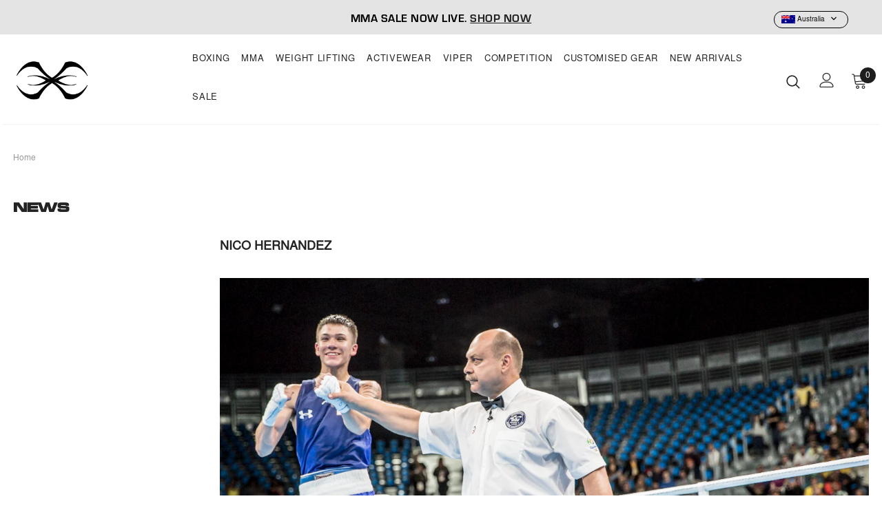

--- FILE ---
content_type: text/html; charset=utf-8
request_url: https://www.stingsports.com.au/blogs/news/nico-hernandez
body_size: 48664
content:
 <!doctype html>
<!--[if lt IE 7]><html class="no-js lt-ie9 lt-ie8 lt-ie7" lang="en"> <![endif]-->
<!--[if IE 7]><html class="no-js lt-ie9 lt-ie8" lang="en"> <![endif]-->
<!--[if IE 8]><html class="no-js lt-ie9" lang="en"> <![endif]-->
<!--[if IE 9 ]><html class="ie9 no-js"> <![endif]-->
<!--[if (gt IE 9)|!(IE)]><!--> <html lang="en-AU" class="no-js"> <!--<![endif]-->
<head>






  
  
  
<style>
  .breadcrumbs__item a,.breadcrumbs__item:before{color:#969696;font-size:12px}.header-top .top-message h,.product-shop .product-title,.shop-our-range-title,body .product-shop .product-title{font-family:stinghead!important}#dropdown-cart .actions .btn-checkout,#dropdown-cart .actions .btn-view-cart{box-shadow:0 7px 2px rgb(0 0 0 / 43%)!important}.collections-wrapper .collection-title a,body .product-shop .product-title,h1,h2,h3,h4,h5,h6{letter-spacing:0!important;font-weight:500!important}@media only screen and (min-width:1200px){.header-panel-bt{align-items:center!important}.inner_breadcrumbs{padding-top:20px}}@media only screen and (max-width:1200px){#shopify-section-16332680087e725410{display:none!important}}.product.product-gallery .product-image-wrapper .ft-image img{background:#fff!important}.header-top{background-color:#e4e4e4!important}.header-top .top-message h{text-transform:uppercase}.mczr_h1_title{display:none}.template-product .afterpay-paragraph{text-align:left;font-size:16px;display:flex!important;align-items:center}.template-product .product-shop .prices,.template-product .product-shop .product-title,.template-product .product_top .stamped-badge,.template-product .swatch div:nth-child(n+1){text-align:left}.template-product .size-guide-tab{margin:0 0 20px!important}.cbb-frequently-bought-plus-icon.skiptranslate.notranslate,body h1.product-title.mobile-hide-title{font-weight:700!important}.template-product .size-swatch-header{justify-content:left;padding-left:0}.template-product .second___block .afterpay-instalments{margin-bottom:6px}.template-product .swatch-custom ul li:first-child{margin-left:0}.template-product .swatch .swatch-element label,.template-product .swatch .swatch-element:not(.color) label:after{border-radius:0}.template-product .product-shop .groups-btn #product-add-to-cart{border-radius:0!important;background-color:#003dc1;font-weight:700!important;font-size:18px}.template-product .qty-group .button{height:44px}.template-product .swatch-custom ul li{border-radius:0!important;border:2px solid #e4e4e4!important;height:100px!important;width:90px!important}.template-product .qty-group{border-radius:0!important}.template-product .qty-addbtn{justify-content:space-between}.template-product .groups-btn{width:75%!important}.template-product .quantity{width:23%!important}.template-product .header span:last-child{font-weight:700}.template-product .product-shop .prices span{font-size:26px;font-weight:900;font-family:stinghead!important}.template-product .afterpay-paragraph .second___block .afterpay-instalments{font-size:20px;color:#003dc1}.template-product .product-shop .qty-group input[name=quantity]{width:50px}.template-product .product-shop .qty-group .button{width:100%}.template-product .swatch .swatch-element label{min-width:60px;height:41px;font-size:16px}.template-product .qty-addbtn .qty-group input[name=quantity]{padding:11px 5px}.template-product .afterpay-paragraph .common__block{width:33.3333%}.template-product .second___block .common__block{line-height:.6}.template-product .first__block img{margin-bottom:10px;max-width:100px}.template-product .afterpay-logo{display:inline-block;width:100%}.template-product .common__block{display:flex;flex-wrap:wrap;justify-content:flex-start;border-right:1px solid #939494;padding:0 15px;height:100%;max-height:82px}.template-product .common__block:first-child{padding-left:0}.template-product .common__block:last-child{border-right:none}.template-product .second___block{padding-top:20px;padding-bottom:20px;justify-content:center}.third__block.common__block{padding-top:23px;padding-bottom:23px;display:none}.four__block.common__block img{width:60px}.template-product .second___block.common__block{padding:20px 9px}@media only screen and (max-width:991px){.header-top .top-message p a{display:block!important}.stingdropdowns{margin-right:0!important}.template-product .afterpay-paragraph{flex-wrap:wrap}.four__block.common__block{padding-top:20px;padding-bottom:20px}}@media (min-width:768px) and (max-width:1024px){.template-product .quantity{width:28%!important}.template-product .groups-btn{width:70%!important}}@media only screen and (max-width:767px){.template-product .quantity{width:16%!important}.template-product .groups-btn{width:75%!important}.template-product .afterpay-paragraph .common__block{width:25%}.template-product .second___block.common__block{border-right:1px solid #939494}.third__block.common__block{padding-top:18px;padding-bottom:18px}.four__block.common__block{padding-right:50px}}@media only screen and (max-width:640px){.template-product .quantity{width:22%!important}}@media only screen and (max-width:580px){.template-product .afterpay-paragraph{flex-wrap:wrap}.template-product .afterpay-paragraph .common__block{width:33.3333%}.template-product .second___block.common__block{padding:24px 9px}}@media only screen and (max-width:480px){.template-product .groups-btn{width:63%!important}.template-product .quantity{width:34%!important}.four__block.common__block{padding-right:0}.template-product .afterpay-paragraph .second___block .afterpay-instalments{font-size:14px}}@media only screen and (max-width:410px){.template-product .second___block.common__block{padding:12px 9px;justify-content:left}}.shop-our-range-block{display:grid;grid-template-columns:repeat(4,1fr);grid-gap:15px}.shop-our-range-block.two-column{grid-template-columns:repeat(2,1fr)}.shop-our-range-block.three-column{grid-template-columns:repeat(3,1fr)}.shop-our-range-block .img_part{position:relative;padding-top:300px}.shop-our-range-block.two-column .img_part{position:relative;padding-top:700px}.shop-our-range-block .img_part img{width:100%;position:absolute;height:100%;top:50%;left:50%;transform:translate(-50% ,-50%);object-fit:cover}.shop-our-range-title{margin-top:10px;margin-bottom:0}.shop-our-range{padding:50px 0}.shop-our-range-block .block{display:block;margin-bottom:10px}@media (max-width:1300px){.shop-our-range-block .img_part{padding-top:200px}.shop-our-range-block.two-column .img_part{position:relative;padding-top:300px}}@media (max-width:991px){.shop-our-range-block{grid-template-columns:repeat(2,1fr)}.shop-our-range-title{font-size:16px}}@media (max-width:460px){.shop-our-range-block,.shop-our-range-block.three-column,.shop-our-range-block.two-column{grid-template-columns:repeat(2,1fr)}}.breadcrumbs__list{margin-bottom:0;display:flex;color:#969696}.spacing_class{padding:0 3.175%}.breadcrumbs__item{margin-bottom:0;padding-bottom:0;margin-right:20px;position:relative;font-size:12px}.breadcrumbs__item:before{content:">";position:absolute;left:-13px;top:0}.next_prev-groups{align-items:center}.breadcrumbs{width:100%;margin:20px 0}.breadcrumbs__item:first-child:before,.cart-form.wrapper-cart .cart-popup-action .additional-checkout-buttons,.create-an-account .des,.ga-product_variants-container,.translation-lab-language-switcher.top-right{display:none}#launcher-wrapper .text_only.launcher-text,.geo-wrapper{font-size:16px}.important{-webkit-transform:translateX(0);transform:translateX(0)!important}.quickview-button,.show-overlay,body #shopify-section-template--23328570999031__collection-header .collection-header-sections h1{display:block!important}@media (min-width:1200px) and (max-width:1499px){.wrapper_header_parallax .site-nav .menu-lv-1{margin-left:7px!important;margin-right:7px!important}.wrapper_header_parallax .left-header{padding-right:15px;width:250px!important}body .site-nav .menu-lv-1>a{font-size:13px!important}}.geo-wrapper div#Text-Popup,.gowl-item.active,div#Text-Popup{text-align:center}.geo-wrapper{margin-top:10px}#back-top a,.flags,.grecaptcha-badge,.hide_other_pages,.slick-next,.slick-prev,div#tawkchat-chat-bubble-graphics-container,span.icon-mode.icon-mode-list{display:none!important}#wigget_1781 h2{text-align:left!important;padding:14px}.cart-template #shipping-calculator input,.cart-template #shipping-calculator select{border-radius:13px}#ga-cart span.ga-product_price,.sidebar .sidebar-title,.sidebar-filter .sidebar-tags label,.sidebar-links .widget-content li a,.tdf_bundle.tdf_container .tdf_bundle_style_5 .tdf_vertical_product .tdf_select_input,input#get-rates-submit,span.ga-product_price.money{font-size:14px!important}#wigget_1776 h2{font-size:21px!important}.customer-content .form-group .form-control,button.ga-product_addtocart{border-radius:30px!important}#ga-cart h2{margin-top:20px;margin-bottom:40px;font-size:25px!important}@media (min-width:1025px){.ga-product_image{height:400px}}@media (max-width:1024px){.ga-product_image{height:250px}}.widget-products .slick-slider .slick-track{transition:transform .6s!important}.cart-template .cart-form .cart-header>.cart--title,.cart-template .cart-form .cart-list .details>.cart--title,section.related-products.best-sell-product{overflow:hidden}.adaptive_height.slide-pc{padding-top:37.458333%!important}.products-grid.row.three-items.slick-initialized.slick-slider.slick-dotted .slick-dots{display:block;padding:10px}a.spotlight-button.btn:hover{background-color:#ff000000!important;color:#000!important;border-color:#000!important}select.currency-switcher{font-size:15px;padding:20px 22px 8px 25px!important;cursor:pointer;margin-top:-5px!important}.product-shop .product-title{font-weight:700!important;font-size:23px!important}.product-name,.product-title{text-transform:capitalize!important}h2.cbb-frequently-bought-title.translatable{margin-top:50px!important;text-align:center!important;text-transform:uppercase}@media(max-width:1199px){.product-shop .product-title{font-size:19px!important}}#size_chart .modal-body,.template-collection .collection-header .container-padd60{padding:0!important}.home-slideshow,.lookbook-slideshow,.spotlight-item .animate-scale{background-color:#000}.row.spotlight-2-block .col-md-6,.row.spotlight-3-block .col-lg-4{padding:0}.site-nav .mega-menu .menu-lv-2>a{display:inline-block;position:relative;padding-bottom:3px;text-transform:none!important;font-weight:500!important}.site-nav .mega-menu .menu-lv-2>a:after{content:'';display:block;margin:auto;height:1px;width:0;background:0 0;transition:width .2s,background-color .3s}.site-nav .mega-menu .menu-lv-2>a:hover:after{width:100%;background:#000}.product-item .wishlist,.wishlist whislist-added{display:inline-block!important}@media (min-width:768px){#dropdown-cart .actions .btn-view-cart{margin-left:3px}.tabs__product-page.vertical-tabs .tab-content{padding-bottom:10px}}@media (min-width:361px) and (max-width:767px){#dropdown-cart .actions .btn-view-cart{margin-left:2px}}.product-item .product-des{right:inherit!important;visibility:visible;position:absolute}.product-item .product-des.abs-center{top:5%!important}.product-item .wishlist{margin-left:10px!important;margin-bottom:0!important}.product-shop .groups-btn .wishlist .wishlist-text{text-transform:capitalize}@media (max-width:1199px){.site-nav .mega-menu .menu-lv-2{padding-bottom:5px!important}.site-nav .icon-dropdown{top:12px!important}.header-top .top-message{padding:2px 0!important}.site-nav .mega-menu .menu-lv-2 .icon-dropdown{width:5px}.site-nav li.dropdown a:not(.menu__moblie){font-size:14px!important}}@media only screen and (max-width:1199px){.site-nav-dropdown.style_4{margin-left:0!important}}span.ga-product_price-container{margin-top:7px}.site-footer .foot-link>span,.swatch .swatch-element label{font-size:13px}.swatch-custom ul li{border:1px solid #e4e4e4!important;padding:3px}.swatch-custom ul li.active,.swatch-custom ul li:hover{border:2px solid #000!important}.swatch-custom ul li,label.swatch_variant_img{height:60px!important;width:60px!important;border-radius:30px!important}.sidebar-links .widget-content .dropdown-cat .dropdown-cat li a{font-size:12px!important}.sidebar-links .widget-content ul{margin-bottom:5px!important;margin-top:15px!important}@media only screen and (min-width:1181px) and (max-width:1279px){.banner-item .content-box{top:170px!important}}@media only screen and (max-width:1280px){.sub-banner.banner-item.animate-scale img{height:450px!important}}@media (max-width:768px){.home-about-us-sections{margin-left:10px;margin-right:10px}}.Esc-returns-container .text-center.mb20{padding-left:20%;padding-right:20%;margin-bottom:6%!important;font-size:14px}.Esc-returns-grid.mb20,.horizontal-tabs .tab-content.active,.tabs__product-page .spr-container .spr-summary-caption,.tabs__product-page .tab-content p,.tabs__product-page .tab-content ul li,span.cbb-frequently-bought-selector-label-regular-price{font-size:14px}@media (min-width:1200px){.doubly-nice-select.currency-switcher.right{margin-right:-35px!important;margin-top:-11px!important}.header-top .top-message{padding:0!important}.is_parallax{height:70px!important;padding-top:4px}.animate-scale:before{background-color:#23232300!important}}@media (max-width:1199px){.is_parallax{height:0!important}}@media (min-width:768px) and (max-width:1200px){.cbb-frequently-bought-product-image{width:150px!important;height:200px!important}}@media (min-width:1025px) and (max-width:1180px){.banner-item .banner-title{margin-top:50%!important}}@media (min-width:1181px) and (max-width:1280px){.banner-item .banner-title{margin-top:70%!important}}.halo-blog-content .article-title a{text-transform:uppercase}.search-page .page-header h2,.template-404 .page-header h2,.vertical-tabs .wrapper-tab-content .tab-links{font-family:stingbody!important;text-transform:none}@media (min-width:1900px){.widget-products .slick-initialized .slick-slide{padding-left:70px!important;padding-right:70px!important}.featured-product-article.has-banner .column-product,.featured-products.has-banner .column-product,.recently-viewed-products.has-banner .column-product,.related-products.has-banner .column-product{padding-right:calc((50% - 1170px)/ 2)!important}}.site-nav-dropdown.style_4{margin-left:40px}.widget-products .slick-initialized .slick-slide{border-right:1px solid #eaeaea;padding-left:30px!important;padding-right:30px!important}.custom-block-image .img-inner{position:absolute;top:445px}@media (min-width:769px){.slide-content .slide-text{font-size:15px}}.site-nav .menu-lv-1>a,.site-nav .menu-mb-title,button.tdf_normal_btn{font-size:15px!important}.wrapper-header-bt .logo-img img{width:300px!important}@media (min-width:1270px){button.cbb-frequently-bought-add-button{width:350px!important}}@media only screen and (min-width:768px) and (max-width:1025px){.cbb-frequently-bought-products{display:inline-flex!important}}.cbb-frequently-bought-products{margin:30px 100px;float:none!important}.cbb-frequently-bought-total-price-box{text-align:center;font-size:16px;padding-bottom:10px}select.cbb-recommendations-variant-select{color:#000!important;font-size:14px!important;border-radius:8px!important}h3.cbb-frequently-bought-selector-label-name{font-size:14px!important;font-family:stingbody!important;font-weight:600!important}.layout-sidebar--skin2 .sidebar-filter .filter-color .list-tags a{width:28px!important;height:28px!important}@media (min-width:992px){.shop-our-range .container{max-width:95%}.featured-products.has-banner .column-product .column-product-inner{padding-bottom:80px!important}}.slide-content{padding:25px 0 30px!important}.collection-template-skin-1 .padding .page-total{width:-webkit-fill-available;text-align:left!important}.featured-product-article.has-banner .column-product,.featured-products.has-banner .column-product,.recently-viewed-products.has-banner .column-product,.related-products.has-banner .column-product{background-color:#fafafa!important}.adaptive_height img{background-color:#fff0!important}.vertical-tabs .wrapper-tab-content .tab-links{letter-spacing:0!important;font-size:14px!important;font-weight:600!important;color:#2f2f2f!important}#dropdown-cart .actions .btn-view-cart{color:#000!important;background-color:#f7f7f7!important}.layout-sidebar--skin2 [data-has-collapse].sidebar-links .widget-content li a{text-transform:none!important}.featured-products.has-banner{border-top:0 solid #efefef!important}.tdf_bundle.tdf_container .tdf_bundle_content button{width:98%!important;height:46px!important;border-radius:30px!important}@media (max-width:1270px){.tdf_bundle.tdf_container .tdf_bundle_content button{border-radius:0!important}}.collection-header .collection-wrapper{margin-bottom:0!important;margin-top:20px!important}.sidebar.sidebar-blog{padding-right:20px!important}@media (min-width:1900px){.product-template-gallery .product-shop{padding-left:52px!important;padding-right:52px!important}}@media only screen and (max-width:1024px){.product-shop .shopify-payment-button button.shopify-payment-button__button{text-transform:capitalize!important;font-weight:500!important;border-radius:0;font-size:14px;box-shadow:0 8px 15px rgb(0 0 0 / 36%);padding:10px!important}}.cart-template .wrapper-cart-template .input-full{border-radius:15px!important}.cart-template .cart-form .cart--title .cart--info .size{font-style:normal!important}.home-brands-block .brands-block{margin-top:3px;margin-bottom:3px}.home-brands-block .brands-block .item{pointer-events:none!important}#tawkchat-minified-box{top:-7px!important}@media only screen and (max-width:767px){.breadcrumbs__item,.breadcrumbs__item a{font-size:10px}.breadcrumbs__list .breadcrumbs__item:last-child{margin-right:0!important}.breadcrumbs__item{margin-right:15px!important}.breadcrumbs__item::before{left:-10px}.stamped-review-share{margin-bottom:1px!important}.groups-btn .wishlist{border-radius:0!important}.slide-content .slide-text{max-width:200px!important;margin-right:0!important}.home-custom-block-sub-banner .action-link,.home-custom-sub-banner-sections .action-link{left:97px!important}}.add-success .add-success--circle,.add-success .add-success--tick{width:25px;height:25px;position:absolute;top:50%;left:50%;transform:translate(-50%,-50%)}.home-custom-block-sub-banner .action-link{bottom:7.5%!important}#tdf_notify.tdf_container .tdf_notify_minicon{background-color:#000!important}#tdf_notify.tdf_container .tdf_notify_popup .tdf_cta_btn{background-color:#000!important;border-radius:30px}#notify-me-wrapper .addresses-page .btn-edit-delete a,#notify-me-wrapper .btn,#notify-me-wrapper .product-shop .groups-btn .wishlist,#notify-me-wrapper .product-shop .shopify-payment-button button.shopify-payment-button__button,#notify-me-wrapper .tabs__product-page .spr-container .spr-summary-actions-newreview,.addresses-page .btn-edit-delete #notify-me-wrapper a,.product-shop .groups-btn #notify-me-wrapper .wishlist,.product-shop .shopify-payment-button #notify-me-wrapper button.shopify-payment-button__button,.tabs__product-page .spr-container #notify-me-wrapper .spr-summary-actions-newreview{border-radius:0!important;box-shadow:none!important}#nofify_sold-out h4{font-family:stingbody!important;font-size:14px!important}.collections-wrapper .collection-title a{font-family:stingbody!important}@media (min-width:1200px){.body-full .site-nav-dropdown .container,.container{max-width:100%!important;width:100%!important}.container-fluid .slide-content.abs_right,.container-padd60 .slide-content.abs_right{right:9%!important}button.cbb-frequently-bought-add-button{height:46px}.site-nav .menu-lv-3>a span:before{background-color:#5a5a5a!important}.site-nav .mega-menu>.sub-menu-mobile{-webkit-transform:translateY(0)!important}.site-nav .mega-menu .menu-lv-3>a span{font-size:13px!important}.site-nav .menu-lv-3>a,.site-nav .no-mega-menu .menu-lv-2>a{font-size:14px!important}.site-nav .sub-menu-mobile{background-color:#f9f9f9!important}.halo-collection-content .sidebar{margin-right:25px!important}.site-nav .no-mega-menu .menu-lv-2 .sub-menu-mobile{left:calc(98% + 3px)!important}.product-template-gallery .product-shop{max-width:590px!important;padding-left:40px!important;padding-right:40px!important}.vertical-tabs .wrapper-tab-content .tab-links{font-size:16px!important;text-transform:none!important;letter-spacing:0!important;text-transform:none}.featured-products.has-banner .column-product .column-product-inner{padding-top:80px!important}}input.input-group-field{height:46px!important}.account-page .acc-name{font-family:stingbody!important}.tdf_rec_stable_2.tdf_rec .tdf_rec_stable_div .tdf_rec_product{margin-right:40px!important}.tdf_rec_stable_2.tdf_rec h2.tdf_rec_h2{margin-top:30px!important;margin-bottom:30px}.addresses-page .btn-edit-delete .ajax-lookbook-modal .lookbook-content .product-item a,.ajax-lookbook-modal .lookbook-content .product-item .addresses-page .btn-edit-delete a,.ajax-lookbook-modal .lookbook-content .product-item .btn,.ajax-lookbook-modal .lookbook-content .product-item .product-shop .groups-btn .wishlist,.ajax-lookbook-modal .lookbook-content .product-item .product-shop .shopify-payment-button button.shopify-payment-button__button,.ajax-lookbook-modal .lookbook-content .product-item .tabs__product-page .spr-container .spr-summary-actions-newreview,.product-shop .groups-btn .ajax-lookbook-modal .lookbook-content .product-item .wishlist,.product-shop .shopify-payment-button .ajax-lookbook-modal .lookbook-content .product-item button.shopify-payment-button__button,.tabs__product-page .spr-container .ajax-lookbook-modal .lookbook-content .product-item .spr-summary-actions-newreview{box-shadow:none!important}.home-custom-block-spotlight-sections{padding-top:50px}.home-custom-block-sub-banner-sections{padding-bottom:50px}size atc button -->.product-item .product-image{margin-bottom:0}.product-item .product-bottom{border:1px solid #fff;padding:10px 0}.product-card__variant--popup--content{width:100%!important;padding:0!important}@media only screen and (min-width:750px){.sizes-list li a{min-width:39px!important;-moz-border-radius:0;-ms-border-radius:0;-o-border-radius:0;border-radius:0;color:#2d2d2d;border:1px solid #999!important;background-color:#fff;display:block;text-align:center;padding:5px 6px;font-weight:500}.product-card__variant--popup--content .swatch .swatch-element label{min-width:33px!important;-moz-border-radius:0;-ms-border-radius:0;-o-border-radius:0;border-radius:0;color:#2d2d2d;border:1px solid #999!important;background-color:#fff;display:block;text-align:center;height:30px!important;padding:3px!important;font-weight:500}.product-card__variant--popup--content .swatch .swatch-element label:hover{background:#232323;color:#fff}}@media only screen and (max-width:749px){.sizes-list li a{min-width:26px!important;-moz-border-radius:0;-ms-border-radius:0;-o-border-radius:0;border-radius:0;color:#2d2d2d;border:1px solid #999!important;background-color:#fff;display:block;text-align:center;padding:1px 2px 0!important;font-weight:400}.product-card__variant--popup--content .swatch .swatch-element label{min-width:25px!important;-moz-border-radius:0;-ms-border-radius:0;-o-border-radius:0;border-radius:0;color:#2d2d2d;border:1px solid #999!important;background-color:#fff;display:block;text-align:center;height:24px!important;padding:0 2px!important;font-weight:400;font-size:12px!important}.product-card__variant--popup--content .swatch .swatch-element label:hover{background:#232323;color:#fff}}.products-grid .grid-item:not(.grid-item-mansory) .product-grid-image:after{padding-top:120%}.products-grid .grid-item:not(.grid-item-mansory) .product-image img{object-fit:cover}.add-success{display:block;width:100%;height:100%;background:#3dbcb6;opacity:0;pointer-events:none;z-index:2;transition:.2s;position:absolute;top:0;bottom:0;right:0;left:0}.add-success .add-success--circle{opacity:0;animation:2s linear infinite rotateQuickBuy}.add-success .add-success--circle circle{display:block;fill:transparent;stroke:#ffffff;stroke-linecap:round;stroke-dasharray:180;stroke-dashoffset:250;stroke-width:.5rem;transform-origin:50% 50%}.add-success .add-success--tick polyline{fill:none;stroke:#ffffff;stroke-width:2;stroke-miterlimit:10;stroke-dasharray:50;stroke-dashoffset:50;transition:stroke-dashoffset 1s ease-out}.add-success.add_true .add-success--tick polyline{opacity:1;stroke-dashoffset:0}.product-card__variant--popup--content .swatch{display:inline-block}.collection-des a{color:#3c3c3c}.template-collection .collection-header.collection-header-sections h1{display:block!important;padding:0!important;margin:0!important}.template-product .hide_other_pages{display:flex!important}@media (min-width:767px){.breadcrumbs.breadcrumbs__list{margin-bottom:50px;z-index:1;margin-top:80px}}.template-collection .breadcrumbs{opacity:0;visibility:none;margin-top:0}.wrapper_header_parallax .wrapper-header-bt{z-index:2}@media (max-width:767px){.content.spotlight-inner{padding:30px 13px 35px;margin-bottom:40px}.logo-slider{margin-bottom:13px!important}.custom-block-image .img-inner .heading{margin-bottom:-41px!important}.quickview-tpl .product-shop{max-width:-webkit-fill-available!important;flex:none!important}.quickview-tpl .product-shop .product-title a{font-size:15px}.ajax-quickview .halo-modal-content .halo-modal-body{padding-left:10px!important;padding-right:10px!important}.breadcrumbs__list{flex-wrap:wrap}}
.header-parallax .stingdropdowns { z-index:99 !important; }
</style>

   
  <script type="text/javascript" data-src="https://www.bugherd.com/sidebarv2.js?apikey=kspjrddwnui94cffwrvfkw" async="true"></script>
  <!-- Basic page needs ================================================== -->
  <meta charset="utf-8">
  <meta http-equiv="X-UA-Compatible" content="IE=edge,chrome=1">



  <!-- Product meta ================================================== -->
  



  <meta property="og:type" content="article">
  <meta property="og:title" content="NICO HERNANDEZ">
  
  
    
    
    
  <meta property="og:image" content="http://cdn.shopify.com/s/files/1/0513/9156/1892/files/Capture_d_ecran_2016-08-10_a_22.37.00_2048x_f3243e35-895a-4993-9364-1ab2b53e8706.png?v=1612325278">
  <meta property="og:image:secure_url" content="https://cdn.shopify.com/s/files/1/0513/9156/1892/files/Capture_d_ecran_2016-08-10_a_22.37.00_2048x_f3243e35-895a-4993-9364-1ab2b53e8706.png?v=1612325278">
    
  


  <meta property="og:description" content="Read about Nico Hernandez — Olympic bronze medallist and national champion whose story inspires boxers with grit, perseverance and passion for the sport.">


  <meta property="og:url" content="https://www.stingsports.com.au/blogs/news/nico-hernandez">
  <meta property="og:site_name" content="STING Australiaᵀᴹ">
  <!-- /snippets/twitter-card.liquid -->




  <meta name="twitter:site" content="@stingsports">


  <meta name="twitter:card" content="summary">
  <meta name="twitter:title" content="NICO HERNANDEZ">
  <meta name="twitter:description" content="Image: AIBA, Rio 2016 Olympics by Missy Fitzwater   They say that “you can never go home.” Nico Hernandez knows that this is not true.  He has found his way back home on numerous occasions. He has boxed in competitions across the nation, collecting an impressive array of hardware, including:  a National Golden Gloves championship ring, eight Ringside World Championship belts, two Jr. Olympic Gold medals, a USA Boxing National Championship belt, a Continental Championship bronze medal, an Olympic Qualifier Silver Medal, and an Olympic Trial Championship. Hernandez has also competed internationally, most notably; he earned a Bronze Medal in Rio de Janeiro, Brazil, at an amateur athlete’s most coveted competition, the Olympics.  After each of these contests, he always returned home to Wichita, Ks. Nico Hernandez as part of USA Boxing 2016    Recently, Hernandez took another journey back">
  
  
    
    
    
  <meta property="twitter:image" content="http://cdn.shopify.com/s/files/1/0513/9156/1892/files/Capture_d_ecran_2016-08-10_a_22.37.00_2048x_f3243e35-895a-4993-9364-1ab2b53e8706.png?v=1612325278">
    
  






  <!-- Helpers ================================================== -->
  <meta name="viewport" content="width=device-width, initial-scale=1, maximum-scale=1, user-scalable=0, minimal-ui">

  

  

  

  <link rel="preload" href="//www.stingsports.com.au/cdn/shop/t/96/assets/vendor.min.css?v=165367215043409683411737660219" as="style">
  <!-- <link rel="preload" href="//www.stingsports.com.au/cdn/shop/t/96/assets/theme-styles.css?v=23239697040712454121737660219" as="style">
<link rel="preload" href="//www.stingsports.com.au/cdn/shop/t/96/assets/theme-styles-responsive.css?v=32146717187857371621737660219" as="style"> -->
  <link rel="preload" href="//www.stingsports.com.au/cdn/shop/t/96/assets/theme.min.css?v=167922748736493316101742222466" as="style">
  <link rel="preload" href="//www.stingsports.com.au/cdn/shop/t/96/assets/collection-custom.css?v=111603181540343972631737660219" as="style">
  <link rel="preload" href="//www.stingsports.com.au/cdn/shop/t/96/assets/theme-settings.css?v=93792561500945619331737660219" as="style">
  <link rel="preload" href="//www.stingsports.com.au/cdn/shop/t/96/assets/header-05.css?v=5999237091016040141737660219" as="style">
  <link rel="preload" href="//www.stingsports.com.au/cdn/shop/t/96/assets/footer-06.css?v=44150507389243462391737660219" as="style">
  <link rel="preload" href="//www.stingsports.com.au/cdn/shop/t/96/assets/product-skin.css?v=151116987037620372161737660219" as="style">
  <link rel="preload" href="//www.stingsports.com.au/cdn/shop/t/96/assets/layout_style_1170.css?v=23110703671224242521737660219" as="style">
  <link rel="preload" as="script" href="//www.stingsports.com.au/cdn/shop/t/96/assets/jquery.min.js?v=56888366816115934351737660219">
  <link rel="preload" as="script" href="//www.stingsports.com.au/cdn/shop/t/96/assets/jquery-cookie.min.js?v=72365755745404048181737660219">

  <!-- Favicon -->
  
  <link rel="shortcut icon" href="//www.stingsports.com.au/cdn/shop/files/Untitled_900_x_1000_px_3_32x32.png?v=1713847858" type="image/png">
  

  <!-- Styles -->
  <style data-shopify>
    

			

          
      
    :root {
      --font_size: 12px;
      --font_size_minus1: 11px;
      --font_size_minus2: 10px;
      --font_size_minus4: 8px;
      --font_size_plus1: 13px;
      --font_size_plus2: 14px;
      --font_size_plus3: 15px;
      --font_size_plus4: 16px;
      --font_size_plus6: 18px;
      --font_size_plus7: 19px;
      --font_size_plus8: 20px;
      --font_size_plus9: 21px;
      --font_size_plus10: 22px;
      --font_size_plus12: 24px;
      --font_size_plus13: 25px;
      --font_size_plus14: 26px;
      --font_size_plus16: 28px;
      --font_size_plus18: 30px;
      --font_size_plus21: 33px;
      --font_size_plus22: 34px;
      --font_size_plus23: 35px;
      --font_size_plus24: 36px;
      --font_size_plus33: 45px;

	  --fonts_name: stingbody;
	  --fonts_name_2: stinghead;

      /* Color */
      --body_bg: #ffffff;
      --body_color: #3c3c3c;
      --link_color: #939494;
      --link_color_hover: #232323;

      /* Breadcrumb */
      --breadcrumb_color : #999999;
      --breadcrumb_text_transform : capitalize;

      /* Header and Title */
      --page_title_font_size: 20px;
      --page_title_font_size_minus4: 16px;
      --page_title_font_size_plus5: 25px;
      --page_title_color: #232323;
      --page_title_text_align : left;

      /* Product  */
      --product_text_transform : none;
      --product_name_text_align : center;
      --color_title_pr: #232323;
      --color_title_pr_hover: #232323;
      --color_vendor : #232323;
      --sale_text : #f8f8f8;
      --bg_sale : #c69f50;
      --custom_label_text : #fff;
      --custom_label_bg : #323232;
      --bundle_label_text : #fff;
      --bundle_label_bg : #232323;
      --new_label_text : #323232;
      --new_label_bg : #fff;
      --new_label_border : #ffffff;
      --sold_out_text : #fff;
      --bg_sold_out : #c1c1c1;
      --color_price: #232323;
      --color_price_sale: #202020;
      --color_compare_price: #202020;
      --color_compare_product: #fff;
      
      --color_quick_view: rgba(255, 255, 255, 0.7);
      --bg_quick_view: rgba(0, 0, 0, 0.8);
      
      --color_wishlist: #232323;
      --bg_wishlist: #ffe5e5;

      /* Button 1 */
      --background_1: #232323;
      --color_1 : #ffffff;
      --border_1 : #232323;

      /* Button 2 */
      --background_2: #fff;
      --color_2 : #232323;
      --border_2 : #232323;

      /* Button 3 */
      --background_3: #202020;
      --color_3 : #ffffff;
      --border_3 : #202020;


      /* Border Color */
      --border_widget_title : #e0e0e0;
      --border_color_1 : #ebebeb;
      --border_color_2: #e7e7e7;
      --border_page_title: #eaeaea;
      --border_input: #cbcbcb;
      --border_checkbox: #d0d0d0;
      --border_dropdown: #dadada;
      --border_bt_sidebar : #e6e6e6;
      --color_ipt: #3c3c3c;
      --color_icon_drop: #6b6b6b;

      
      --color_slick_arrow: #323232;
      --color_border_slick_arrow: #323232;
      --color_bg_slick_arrow: #ffffff;
      

      /*color Mobile*/

      --color_menu_mb: #232323;
      --color_menu_level3: #3c3c3c;

      /* Mixin ================= */
      
          --padding_btn: 8px 15px 6px;
          --padding_btn_bundle: 10px 15px 8px 15px;
          --padding_btn_qv_add_to_cart: 12px 15px 10px;
          --font_size_btn: 13px;
          --letter_spacing_btn: .05em;
      

      
      
          --color-price-box: var(--color_compare_price);
      

      --color_review: #232323;
      --color_review_empty: #232323;

      --border-product-image: #ededed;

      
      --border-radius-17: 17px;
      --border-radius-50: 50%;
      
    }
</style>
  <link href="//www.stingsports.com.au/cdn/shop/t/96/assets/vendor.min.css?v=165367215043409683411737660219" rel="stylesheet" type="text/css" media="all" />
<!-- <link href="//www.stingsports.com.au/cdn/shop/t/96/assets/theme-styles.css?v=23239697040712454121737660219" rel="stylesheet" type="text/css" media="all" />
<link href="//www.stingsports.com.au/cdn/shop/t/96/assets/theme-styles-responsive.css?v=32146717187857371621737660219" rel="stylesheet" type="text/css" media="all" /> -->
<link href="//www.stingsports.com.au/cdn/shop/t/96/assets/theme.min.css?v=167922748736493316101742222466" rel="stylesheet" type="text/css" media="all" />
<link href="//www.stingsports.com.au/cdn/shop/t/96/assets/theme-settings.css?v=93792561500945619331737660219" rel="stylesheet" type="text/css" media="all" />










  <!-- Scripts -->
  <script>
  window.lazySizesConfig = window.lazySizesConfig || {};
  window.lazySizesConfig.loadMode = 1;
  window.lazySizesConfig.expand = 10;
  window.lazySizesConfig.loadHidden = false;
</script>

 
<script src="//www.stingsports.com.au/cdn/shop/t/96/assets/jquery.min.js?v=56888366816115934351737660219" type="text/javascript"></script>
<script src="//www.stingsports.com.au/cdn/shop/t/96/assets/jquery-cookie.min.js?v=72365755745404048181737660219" type="text/javascript"></script>


<script>
  
    window.ajax_cart = "normal";
    window.money_format = "<span class=money>${{amount}} </span>";//"<span class=money>${{amount}} </span>";
    window.shop_currency = "AUD";
    window.show_multiple_currencies = false;
    window.use_color_swatch = true;
    window.color_swatch_style = "variant";
    window.enable_sidebar_multiple_choice = true;
    window.file_url = "//www.stingsports.com.au/cdn/shop/files/?v=22456";
    window.asset_url = "";
    window.router = "";
    window.swatch_recently = "color";
    window.layout_style = "layout_style_1";
    window.product_style = "gallery";
    
    window.inventory_text = {
        in_stock: "In stock",
        many_in_stock: "Many in stock",
        out_of_stock: "Out of stock",
        add_to_cart: "Add to cart",
        add_all_to_cart: "Add all to Cart",
        sold_out: "Sold Out",
        select_options : "Select options",
        unavailable: "Sold Out",
        view_all_collection: "View All",
        no_more_product: "No more product",
        show_options: "Show Variants",
        hide_options: "Hide Variants",
        adding : "Adding",
        thank_you : "Thank You",
        add_more : "Add More",
        cart_feedback : "Added",
        add_wishlist : "Add to Wish List",
        remove_wishlist : "Remove Wish List",
        previous: "Prev",
        next: "Next",
      	pre_order : "Pre Order",
        hotStock: "Hurry up! only [inventory] left",
        view_more: "View All",
        view_less : "View Less",
        days : "Days",
        hours : "Hours",
        mins : "Mins",
        secs : "Secs",

        customlabel: "Custom Label",
        newlabel: "New",
        salelabel: "Sale",
        soldoutlabel: "Sold Out",
        bundlelabel: "Bundle",

        message_compare : "You must select at least two products to compare!",
        message_iscart : "is added to your shopping cart.",

        add_compare : "Add to Compare",
        remove_compare : "Remove Compare",
        remove: "Remove",
    };
    window.multi_lang = false;
    window.infinity_scroll_feature = false;
    window.newsletter_popup = false;
    window.option_ptoduct1 = "size";
    window.option_ptoduct2 = "color";
    window.option_ptoduct3 = "option 3"

    /* Free Shipping Message */
    window.free_shipping_color1 = "#f44336";  
    window.free_shipping_color2 = "#ff9800";
    window.free_shipping_color3 = "#69c69c";
    window.free_shipping_price = 800;
    window.free_shipping_text = {
        free_shipping_message_1: "You quality for free shipping!",
        free_shipping_message_2:"Only",
        free_shipping_message_3: "away from",
        free_shipping_message_4: "free shipping",
        free_shipping_1: "Free",
        free_shipping_2: "TBD",
    }

</script>

<!-- <script>
  function loadCss(filename) { var l = document.createElement('link'); l.rel = 'stylesheet'; l.href = filename; var h = document.getElementsByTagName('head')[0]; h.parentNode.insertBefore(l, h); }
  window.addEventListener('DOMContentLoaded', (event) => {
  setTimeout(function() {
       loadCss("//www.stingsports.com.au/cdn/shop/t/96/assets/fonts.css?v=35657446409359534321742222466");
  }, 10);   
  });    
</script> -->

  <!-- Header hook for plugins ================================ -->
  <script>window.nfecShopVersion = '1683829411';window.nfecJsVersion = '449407';window.nfecCVersion = 69232</script>

     <script>window.performance && window.performance.mark && window.performance.mark('shopify.content_for_header.start');</script><meta name="facebook-domain-verification" content="zltsfhfd91s7lb6copfue9ox7724zz">
<meta name="facebook-domain-verification" content="cpotvfba5pg1u7hor9kn7fevt4ekxk">
<meta name="google-site-verification" content="HvtizJNSqXIHdR-QxUTBBqLG3mC-7MfMZwYGtugyXfk">
<meta id="shopify-digital-wallet" name="shopify-digital-wallet" content="/51391561892/digital_wallets/dialog">
<meta name="shopify-checkout-api-token" content="341480085721afdcd4716aae8efa1969">
<meta id="in-context-paypal-metadata" data-shop-id="51391561892" data-venmo-supported="false" data-environment="production" data-locale="en_US" data-paypal-v4="true" data-currency="AUD">
<link rel="alternate" type="application/atom+xml" title="Feed" href="/blogs/news.atom" />
<script async="async" src="/checkouts/internal/preloads.js?locale=en-AU"></script>
<link rel="preconnect" href="https://shop.app" crossorigin="anonymous">
<script async="async" src="https://shop.app/checkouts/internal/preloads.js?locale=en-AU&shop_id=51391561892" crossorigin="anonymous"></script>
<script id="apple-pay-shop-capabilities" type="application/json">{"shopId":51391561892,"countryCode":"AU","currencyCode":"AUD","merchantCapabilities":["supports3DS"],"merchantId":"gid:\/\/shopify\/Shop\/51391561892","merchantName":"STING Australiaᵀᴹ","requiredBillingContactFields":["postalAddress","email","phone"],"requiredShippingContactFields":["postalAddress","email","phone"],"shippingType":"shipping","supportedNetworks":["visa","masterCard","amex","jcb"],"total":{"type":"pending","label":"STING Australiaᵀᴹ","amount":"1.00"},"shopifyPaymentsEnabled":true,"supportsSubscriptions":true}</script>
<script id="shopify-features" type="application/json">{"accessToken":"341480085721afdcd4716aae8efa1969","betas":["rich-media-storefront-analytics"],"domain":"www.stingsports.com.au","predictiveSearch":true,"shopId":51391561892,"locale":"en"}</script>
<script>var Shopify = Shopify || {};
Shopify.shop = "sting-sports-au.myshopify.com";
Shopify.locale = "en";
Shopify.currency = {"active":"AUD","rate":"1.0"};
Shopify.country = "AU";
Shopify.theme = {"name":"Copy of iMarketable - Speed Completed","id":166168264951,"schema_name":"Ella","schema_version":"4.0.0","theme_store_id":null,"role":"main"};
Shopify.theme.handle = "null";
Shopify.theme.style = {"id":null,"handle":null};
Shopify.cdnHost = "www.stingsports.com.au/cdn";
Shopify.routes = Shopify.routes || {};
Shopify.routes.root = "/";</script>
<script type="module">!function(o){(o.Shopify=o.Shopify||{}).modules=!0}(window);</script>
<script>!function(o){function n(){var o=[];function n(){o.push(Array.prototype.slice.apply(arguments))}return n.q=o,n}var t=o.Shopify=o.Shopify||{};t.loadFeatures=n(),t.autoloadFeatures=n()}(window);</script>
<script>
  window.ShopifyPay = window.ShopifyPay || {};
  window.ShopifyPay.apiHost = "shop.app\/pay";
  window.ShopifyPay.redirectState = null;
</script>
<script id="shop-js-analytics" type="application/json">{"pageType":"article"}</script>
<script defer="defer" async type="module" src="//www.stingsports.com.au/cdn/shopifycloud/shop-js/modules/v2/client.init-shop-cart-sync_BN7fPSNr.en.esm.js"></script>
<script defer="defer" async type="module" src="//www.stingsports.com.au/cdn/shopifycloud/shop-js/modules/v2/chunk.common_Cbph3Kss.esm.js"></script>
<script defer="defer" async type="module" src="//www.stingsports.com.au/cdn/shopifycloud/shop-js/modules/v2/chunk.modal_DKumMAJ1.esm.js"></script>
<script type="module">
  await import("//www.stingsports.com.au/cdn/shopifycloud/shop-js/modules/v2/client.init-shop-cart-sync_BN7fPSNr.en.esm.js");
await import("//www.stingsports.com.au/cdn/shopifycloud/shop-js/modules/v2/chunk.common_Cbph3Kss.esm.js");
await import("//www.stingsports.com.au/cdn/shopifycloud/shop-js/modules/v2/chunk.modal_DKumMAJ1.esm.js");

  window.Shopify.SignInWithShop?.initShopCartSync?.({"fedCMEnabled":true,"windoidEnabled":true});

</script>
<script>
  window.Shopify = window.Shopify || {};
  if (!window.Shopify.featureAssets) window.Shopify.featureAssets = {};
  window.Shopify.featureAssets['shop-js'] = {"shop-cart-sync":["modules/v2/client.shop-cart-sync_CJVUk8Jm.en.esm.js","modules/v2/chunk.common_Cbph3Kss.esm.js","modules/v2/chunk.modal_DKumMAJ1.esm.js"],"init-fed-cm":["modules/v2/client.init-fed-cm_7Fvt41F4.en.esm.js","modules/v2/chunk.common_Cbph3Kss.esm.js","modules/v2/chunk.modal_DKumMAJ1.esm.js"],"init-shop-email-lookup-coordinator":["modules/v2/client.init-shop-email-lookup-coordinator_Cc088_bR.en.esm.js","modules/v2/chunk.common_Cbph3Kss.esm.js","modules/v2/chunk.modal_DKumMAJ1.esm.js"],"init-windoid":["modules/v2/client.init-windoid_hPopwJRj.en.esm.js","modules/v2/chunk.common_Cbph3Kss.esm.js","modules/v2/chunk.modal_DKumMAJ1.esm.js"],"shop-button":["modules/v2/client.shop-button_B0jaPSNF.en.esm.js","modules/v2/chunk.common_Cbph3Kss.esm.js","modules/v2/chunk.modal_DKumMAJ1.esm.js"],"shop-cash-offers":["modules/v2/client.shop-cash-offers_DPIskqss.en.esm.js","modules/v2/chunk.common_Cbph3Kss.esm.js","modules/v2/chunk.modal_DKumMAJ1.esm.js"],"shop-toast-manager":["modules/v2/client.shop-toast-manager_CK7RT69O.en.esm.js","modules/v2/chunk.common_Cbph3Kss.esm.js","modules/v2/chunk.modal_DKumMAJ1.esm.js"],"init-shop-cart-sync":["modules/v2/client.init-shop-cart-sync_BN7fPSNr.en.esm.js","modules/v2/chunk.common_Cbph3Kss.esm.js","modules/v2/chunk.modal_DKumMAJ1.esm.js"],"init-customer-accounts-sign-up":["modules/v2/client.init-customer-accounts-sign-up_CfPf4CXf.en.esm.js","modules/v2/client.shop-login-button_DeIztwXF.en.esm.js","modules/v2/chunk.common_Cbph3Kss.esm.js","modules/v2/chunk.modal_DKumMAJ1.esm.js"],"pay-button":["modules/v2/client.pay-button_CgIwFSYN.en.esm.js","modules/v2/chunk.common_Cbph3Kss.esm.js","modules/v2/chunk.modal_DKumMAJ1.esm.js"],"init-customer-accounts":["modules/v2/client.init-customer-accounts_DQ3x16JI.en.esm.js","modules/v2/client.shop-login-button_DeIztwXF.en.esm.js","modules/v2/chunk.common_Cbph3Kss.esm.js","modules/v2/chunk.modal_DKumMAJ1.esm.js"],"avatar":["modules/v2/client.avatar_BTnouDA3.en.esm.js"],"init-shop-for-new-customer-accounts":["modules/v2/client.init-shop-for-new-customer-accounts_CsZy_esa.en.esm.js","modules/v2/client.shop-login-button_DeIztwXF.en.esm.js","modules/v2/chunk.common_Cbph3Kss.esm.js","modules/v2/chunk.modal_DKumMAJ1.esm.js"],"shop-follow-button":["modules/v2/client.shop-follow-button_BRMJjgGd.en.esm.js","modules/v2/chunk.common_Cbph3Kss.esm.js","modules/v2/chunk.modal_DKumMAJ1.esm.js"],"checkout-modal":["modules/v2/client.checkout-modal_B9Drz_yf.en.esm.js","modules/v2/chunk.common_Cbph3Kss.esm.js","modules/v2/chunk.modal_DKumMAJ1.esm.js"],"shop-login-button":["modules/v2/client.shop-login-button_DeIztwXF.en.esm.js","modules/v2/chunk.common_Cbph3Kss.esm.js","modules/v2/chunk.modal_DKumMAJ1.esm.js"],"lead-capture":["modules/v2/client.lead-capture_DXYzFM3R.en.esm.js","modules/v2/chunk.common_Cbph3Kss.esm.js","modules/v2/chunk.modal_DKumMAJ1.esm.js"],"shop-login":["modules/v2/client.shop-login_CA5pJqmO.en.esm.js","modules/v2/chunk.common_Cbph3Kss.esm.js","modules/v2/chunk.modal_DKumMAJ1.esm.js"],"payment-terms":["modules/v2/client.payment-terms_BxzfvcZJ.en.esm.js","modules/v2/chunk.common_Cbph3Kss.esm.js","modules/v2/chunk.modal_DKumMAJ1.esm.js"]};
</script>
<script>(function() {
  var isLoaded = false;
  function asyncLoad() {
    if (isLoaded) return;
    isLoaded = true;
    var urls = ["\/\/cdn.shopify.com\/proxy\/8e5b56a133851cdb56712ee619d23881eb1e3ee6a41b30a774616b5698d5c7be\/api.goaffpro.com\/loader.js?shop=sting-sports-au.myshopify.com\u0026sp-cache-control=cHVibGljLCBtYXgtYWdlPTkwMA","https:\/\/cdn.prooffactor.com\/javascript\/dist\/1.0\/jcr-widget.js?account_id=shopify:sting-sports-au.myshopify.com\u0026shop=sting-sports-au.myshopify.com","https:\/\/cdn1.stamped.io\/files\/widget.min.js?shop=sting-sports-au.myshopify.com","https:\/\/static.returngo.ai\/master.returngo.ai\/returngo.min.js?shop=sting-sports-au.myshopify.com","https:\/\/static.klaviyo.com\/onsite\/js\/klaviyo.js?company_id=VVqcZD\u0026shop=sting-sports-au.myshopify.com","https:\/\/sbzstag.cirkleinc.com\/?shop=sting-sports-au.myshopify.com","https:\/\/cdn1.stamped.io\/files\/widget.min.js?shop=sting-sports-au.myshopify.com","https:\/\/static.klaviyo.com\/onsite\/js\/klaviyo.js?company_id=VVqcZD\u0026shop=sting-sports-au.myshopify.com","https:\/\/cdn.hextom.com\/js\/eventpromotionbar.js?shop=sting-sports-au.myshopify.com","https:\/\/cdn-bundler.nice-team.net\/app\/js\/bundler.js?shop=sting-sports-au.myshopify.com"];
    for (var i = 0; i < urls.length; i++) {
      var s = document.createElement('script');
      s.type = 'text/javascript';
      s.async = true;
      s.src = urls[i];
      var x = document.getElementsByTagName('script')[0];
      x.parentNode.insertBefore(s, x);
    }
  };
  document.addEventListener('StartAsyncLoading',function(event){asyncLoad();});if(window.attachEvent) {
    window.attachEvent('onload', function(){});
  } else {
    window.addEventListener('load', function(){}, false);
  }
})();</script>
<script id="__st">var __st={"a":51391561892,"offset":39600,"reqid":"e829afd5-e631-4bb5-a89d-8a236f698479-1770125007","pageurl":"www.stingsports.com.au\/blogs\/news\/nico-hernandez","s":"articles-395201544356","u":"31726c949806","p":"article","rtyp":"article","rid":395201544356};</script>
<script>window.ShopifyPaypalV4VisibilityTracking = true;</script>
<script id="captcha-bootstrap">!function(){'use strict';const t='contact',e='account',n='new_comment',o=[[t,t],['blogs',n],['comments',n],[t,'customer']],c=[[e,'customer_login'],[e,'guest_login'],[e,'recover_customer_password'],[e,'create_customer']],r=t=>t.map((([t,e])=>`form[action*='/${t}']:not([data-nocaptcha='true']) input[name='form_type'][value='${e}']`)).join(','),a=t=>()=>t?[...document.querySelectorAll(t)].map((t=>t.form)):[];function s(){const t=[...o],e=r(t);return a(e)}const i='password',u='form_key',d=['recaptcha-v3-token','g-recaptcha-response','h-captcha-response',i],f=()=>{try{return window.sessionStorage}catch{return}},m='__shopify_v',_=t=>t.elements[u];function p(t,e,n=!1){try{const o=window.sessionStorage,c=JSON.parse(o.getItem(e)),{data:r}=function(t){const{data:e,action:n}=t;return t[m]||n?{data:e,action:n}:{data:t,action:n}}(c);for(const[e,n]of Object.entries(r))t.elements[e]&&(t.elements[e].value=n);n&&o.removeItem(e)}catch(o){console.error('form repopulation failed',{error:o})}}const l='form_type',E='cptcha';function T(t){t.dataset[E]=!0}const w=window,h=w.document,L='Shopify',v='ce_forms',y='captcha';let A=!1;((t,e)=>{const n=(g='f06e6c50-85a8-45c8-87d0-21a2b65856fe',I='https://cdn.shopify.com/shopifycloud/storefront-forms-hcaptcha/ce_storefront_forms_captcha_hcaptcha.v1.5.2.iife.js',D={infoText:'Protected by hCaptcha',privacyText:'Privacy',termsText:'Terms'},(t,e,n)=>{const o=w[L][v],c=o.bindForm;if(c)return c(t,g,e,D).then(n);var r;o.q.push([[t,g,e,D],n]),r=I,A||(h.body.append(Object.assign(h.createElement('script'),{id:'captcha-provider',async:!0,src:r})),A=!0)});var g,I,D;w[L]=w[L]||{},w[L][v]=w[L][v]||{},w[L][v].q=[],w[L][y]=w[L][y]||{},w[L][y].protect=function(t,e){n(t,void 0,e),T(t)},Object.freeze(w[L][y]),function(t,e,n,w,h,L){const[v,y,A,g]=function(t,e,n){const i=e?o:[],u=t?c:[],d=[...i,...u],f=r(d),m=r(i),_=r(d.filter((([t,e])=>n.includes(e))));return[a(f),a(m),a(_),s()]}(w,h,L),I=t=>{const e=t.target;return e instanceof HTMLFormElement?e:e&&e.form},D=t=>v().includes(t);t.addEventListener('submit',(t=>{const e=I(t);if(!e)return;const n=D(e)&&!e.dataset.hcaptchaBound&&!e.dataset.recaptchaBound,o=_(e),c=g().includes(e)&&(!o||!o.value);(n||c)&&t.preventDefault(),c&&!n&&(function(t){try{if(!f())return;!function(t){const e=f();if(!e)return;const n=_(t);if(!n)return;const o=n.value;o&&e.removeItem(o)}(t);const e=Array.from(Array(32),(()=>Math.random().toString(36)[2])).join('');!function(t,e){_(t)||t.append(Object.assign(document.createElement('input'),{type:'hidden',name:u})),t.elements[u].value=e}(t,e),function(t,e){const n=f();if(!n)return;const o=[...t.querySelectorAll(`input[type='${i}']`)].map((({name:t})=>t)),c=[...d,...o],r={};for(const[a,s]of new FormData(t).entries())c.includes(a)||(r[a]=s);n.setItem(e,JSON.stringify({[m]:1,action:t.action,data:r}))}(t,e)}catch(e){console.error('failed to persist form',e)}}(e),e.submit())}));const S=(t,e)=>{t&&!t.dataset[E]&&(n(t,e.some((e=>e===t))),T(t))};for(const o of['focusin','change'])t.addEventListener(o,(t=>{const e=I(t);D(e)&&S(e,y())}));const B=e.get('form_key'),M=e.get(l),P=B&&M;t.addEventListener('StartPreviewBarLoading',(()=>{const t=y();if(P)for(const e of t)e.elements[l].value===M&&p(e,B);[...new Set([...A(),...v().filter((t=>'true'===t.dataset.shopifyCaptcha))])].forEach((e=>S(e,t)))}))}(h,new URLSearchParams(w.location.search),n,t,e,['guest_login'])})(!0,!0)}();</script>
<script integrity="sha256-4kQ18oKyAcykRKYeNunJcIwy7WH5gtpwJnB7kiuLZ1E=" data-source-attribution="shopify.loadfeatures" defer="defer" src="//www.stingsports.com.au/cdn/shopifycloud/storefront/assets/storefront/load_feature-a0a9edcb.js" crossorigin="anonymous"></script>
<script crossorigin="anonymous" defer="defer" src="//www.stingsports.com.au/cdn/shopifycloud/storefront/assets/shopify_pay/storefront-65b4c6d7.js?v=20250812"></script>
<script data-source-attribution="shopify.dynamic_checkout.dynamic.init">var Shopify=Shopify||{};Shopify.PaymentButton=Shopify.PaymentButton||{isStorefrontPortableWallets:!0,init:function(){window.Shopify.PaymentButton.init=function(){};var t=document.createElement("script");t.src="https://www.stingsports.com.au/cdn/shopifycloud/portable-wallets/latest/portable-wallets.en.js",t.type="module",document.head.appendChild(t)}};
</script>
<script data-source-attribution="shopify.dynamic_checkout.buyer_consent">
  function portableWalletsHideBuyerConsent(e){var t=document.getElementById("shopify-buyer-consent"),n=document.getElementById("shopify-subscription-policy-button");t&&n&&(t.classList.add("hidden"),t.setAttribute("aria-hidden","true"),n.removeEventListener("click",e))}function portableWalletsShowBuyerConsent(e){var t=document.getElementById("shopify-buyer-consent"),n=document.getElementById("shopify-subscription-policy-button");t&&n&&(t.classList.remove("hidden"),t.removeAttribute("aria-hidden"),n.addEventListener("click",e))}window.Shopify?.PaymentButton&&(window.Shopify.PaymentButton.hideBuyerConsent=portableWalletsHideBuyerConsent,window.Shopify.PaymentButton.showBuyerConsent=portableWalletsShowBuyerConsent);
</script>
<script data-source-attribution="shopify.dynamic_checkout.cart.bootstrap">document.addEventListener("StartPreviewBarLoading",(function(){function t(){return document.querySelector("shopify-accelerated-checkout-cart, shopify-accelerated-checkout")}if(t())Shopify.PaymentButton.init();else{new MutationObserver((function(e,n){t()&&(Shopify.PaymentButton.init(),n.disconnect())})).observe(document.body,{childList:!0,subtree:!0})}}));
</script>
<link id="shopify-accelerated-checkout-styles" rel="stylesheet" media="screen" href="https://www.stingsports.com.au/cdn/shopifycloud/portable-wallets/latest/accelerated-checkout-backwards-compat.css" crossorigin="anonymous">
<style id="shopify-accelerated-checkout-cart">
        #shopify-buyer-consent {
  margin-top: 1em;
  display: inline-block;
  width: 100%;
}

#shopify-buyer-consent.hidden {
  display: none;
}

#shopify-subscription-policy-button {
  background: none;
  border: none;
  padding: 0;
  text-decoration: underline;
  font-size: inherit;
  cursor: pointer;
}

#shopify-subscription-policy-button::before {
  box-shadow: none;
}

      </style>

<script>window.performance && window.performance.mark && window.performance.mark('shopify.content_for_header.end');</script> 

  <script type="text/javascript">window.moneyFormat = "<span class=money>${{amount}} </span>";
  window.shopCurrency = "AUD";
  window.assetsUrl = '//www.stingsports.com.au/cdn/shop/t/96/assets/';
</script>
<script>
  window.globoRelatedProductsConfig = {
    apiUrl: "https://related-products.globosoftware.net/api",
    alternateApiUrl: "https://related-products.globosoftware.net",
    shop: "sting-sports-au.myshopify.com",
    shopNumber: 28043,
    domain: "www.stingsports.com.au",
    customer:null,
    urls: {
      search: "\/search",
      collection: "\/collections",
    },
    page: 'article',
    translation: {"add_to_cart":"Add to cart","added_to_cart":"Added to cart","add_selected_to_cart":"Add selected to cart","added_selected_to_cart":"Added selected to cart","sale":"Sale","total_price":"Total price:","this_item":"This item:","sold_out":"Sold out"},
    settings: {"hidewatermark":false,"redirect":true,"new_tab":false,"image_ratio":"300:550","hidden_tags":null,"exclude_tags":null,"carousel_autoplay":false,"carousel_items":"4","discount":{"enable":false,"condition":"any","type":"percentage","value":10},"sold_out":false,"carousel_loop":false,"visible_tags":null},
    manualRecommendations: {},
    boughtTogetherIds: {},
    trendingProducts: [6678128427172,6678117482660,6678096806052,6678091858084,6678092218532,6678117220516,6942744215716,6678091366564,6678085927076,6678085370020,6678086647972,6678095495332,6678089466020,6678088777892,6678128066724,6678117253284,6678126231716,6678128984228,6678110896292,6678085337252,6678084911268,6949979947172,6942713675940,6942743953572,6942714331300,6678112796836,6678129967268,6678098477220,6678122430628,6678099493028,6678086484132,6678112567460,6678087860388,6678087041188,6678109028516,6678104342692,6678086975652,6678083272868,6678089367716,6678085402788,6678112960676,6678127771812,6678090940580,6678127837348,6678098051236,6942694899876,6678203596964,6678083600548,6678084976804,6942689165476,6942695653540,6678086058148,6823741227172,6678117286052,6678084419748,6678123085988,6678114861220,6942709416100,6942556881060,6678088876196,6678086385828,6678089138340,6942742315172,6942558683300,6678116728996,6959650177188,6678086156452,6678116925604,6678089531556,6678121840804,6678092415140,6678126657700,6942555832484,6942556586148,6678099034276,6678118039716,6959879225508,6678095200420,6942743199908,6678742335652,6678124167332,6678085271716,6678120300708,6678084616356,6678087925924,6678090088612,6678117187748,6942690672804,6678095593636,6678089302180,6678111879332,6678128230564,6678082027684,6678128328868,6942721310884,6942737465508,6942556160164,6939556380836,6678092677284,6678087729316],
    productBoughtTogether: {"type":"product_bought_together","enable":false,"title":{"text":"Bought together","color":"#212121","fontSize":"25","align":"left"},"limit":10,"maxWidth":1170,"conditions":[{"id":"bought_together","name":"Bought together","status":1},{"id":"manual","name":"Manual","status":1},{"id":"vendor","name":"Same current product vendor","status":1,"type":"same"},{"id":"type","name":"Same current product type","position":3,"status":1,"type":"same"},{"id":"collection","name":"Same current product collection","status":1,"type":"same"},{"id":"tags","name":"Same current product tags","status":1,"type":"same"},{"id":"global","name":"Products Tagged By \"Recommendation\"","status":1}],"template":{"id":"1","elements":["price","addToCartBtn","variantSelector","saleLabel"],"productTitle":{"fontSize":"15","color":"#212121"},"productPrice":{"fontSize":"14","color":"#212121"},"productOldPrice":{"fontSize":16,"color":"#919191"},"button":{"fontSize":"14","color":"#ffffff","backgroundColor":"#212121"},"saleLabel":{"color":"#fff","backgroundColor":"#c00000"},"this_item":true},"random":false,"subtitle":{"text":null,"color":"#000000","fontSize":18},"selected":true,"discount":true},
    productRelated: {"type":"product_related","enable":false,"title":{"text":"Best Sellers","color":"#212121","fontSize":"25","align":"center"},"limit":4,"maxWidth":1170,"conditions":[{"id":"manual","name":"Manual","status":0},{"id":"bought_together","name":"Bought together","status":0},{"id":"vendor","name":"Same current product vendor","status":1,"type":"same"},{"id":"type","name":"Same current product type","position":3,"status":1,"type":"same"},{"id":"collection","name":"Same current product collection","status":1,"type":"same"},{"id":"tags","name":"Same current product tags","status":1,"type":"same"},{"id":"global","name":"Products Tagged By \"Recommendation\"","status":1}],"template":{"id":"1","elements":["price","addToCartBtn","variantSelector","saleLabel"],"productTitle":{"fontSize":"15","color":"#212121"},"productPrice":{"fontSize":"14","color":"#212121"},"productOldPrice":{"fontSize":16,"color":"#919191"},"button":{"fontSize":"14","color":"#ffffff","backgroundColor":"#212121"},"saleLabel":{"color":"#fff","backgroundColor":"#c00000"}},"random":false,"subtitle":{"text":null,"color":"#000000","fontSize":18},"selected":true,"discount":true},
    cart: {"type":"cart","enable":false,"title":{"text":"CUSTOMERS ALSO BOUGHT","color":"#212121","fontSize":"20","align":"center"},"limit":10,"maxWidth":1170,"conditions":[{"id":"manual","name":"Manual","status":1},{"id":"bought_together","name":"Bought together","status":1},{"id":"tags","name":"Same current product tags","status":1,"type":"same"},{"id":"global","name":"Products Tagged By \"Recommendation\"","status":1}],"template":{"id":"1","elements":["price","variantSelector","saleLabel","addToCartBtn"],"productTitle":{"fontSize":"14","color":"#212121"},"productPrice":{"fontSize":"14","color":"#212121"},"productOldPrice":{"fontSize":16,"color":"#919191"},"button":{"fontSize":"15","color":"#ffffff","backgroundColor":"#212121"},"saleLabel":{"color":"#fff","backgroundColor":"#c00000"}},"random":false,"subtitle":{"text":null,"color":"#000000","fontSize":18},"selected":true,"discount":true},
    basis_collection_handle: 'all',
    widgets: [{"id":1781,"title":{"text":"CUSTOMERS ALSO BOUGHT","color":"#252525","fontSize":"21","align":"center"},"subtitle":{"text":null,"color":"#000000","fontSize":18},"when":null,"conditions":{"type":"best_selling"},"template":{"id":"1","elements":["price","addToCartBtn","variantSelector","saleLabel"],"productTitle":{"fontSize":"15","color":"#111111"},"productPrice":{"fontSize":"14","color":"#000000"},"productOldPrice":{"fontSize":16,"color":"#989898"},"button":{"fontSize":"14","color":"#ffffff","backgroundColor":"#000000"},"saleLabel":{"color":"#fff","backgroundColor":"#c00000"},"selected":true,"this_item":true},"positions":["cart_bottom"],"maxWidth":1170,"limit":30,"random":0,"discount":0,"sort":0,"enable":1,"type":"widget"},{"id":1776,"title":{"text":"CUSTOMERS ALSO BOUGHT","color":"#252525","fontSize":"21","align":"center"},"subtitle":{"text":null,"color":"#000000","fontSize":18},"when":null,"conditions":{"type":"best_selling","condition":null},"template":{"id":"1","elements":["price","addToCartBtn","variantSelector","saleLabel"],"productTitle":{"fontSize":"15","color":"#111111"},"productPrice":{"fontSize":"14","color":"#000000"},"productOldPrice":{"fontSize":16,"color":"#989898"},"button":{"fontSize":"14","color":"#ffffff","backgroundColor":"#000000"},"saleLabel":{"color":"#fff","backgroundColor":"#000000"},"selected":true,"this_item":true},"positions":["other"],"maxWidth":1170,"limit":30,"random":1,"discount":0,"sort":0,"enable":1,"type":"widget"}],
    view_name: 'globo.alsobought',
    cart_properties_name: '_bundle',
    discounted_ids: [],
    discount_min_amount: 0,data: {},no_image_url: "https://cdn.shopify.com/s/images/admin/no-image-large.gif"
  };
</script>
<script>
</script>
<script defer data-src="//www.stingsports.com.au/cdn/shop/t/96/assets/globo.alsobought.data.js?v=53095392056843160251737660219" type="text/javascript"></script>
<script defer data-src="//www.stingsports.com.au/cdn/shop/t/96/assets/globo.alsobought.js?v=12878131845785172081737660219" type="text/javascript"></script>
<link rel="preload stylesheet" href="//www.stingsports.com.au/cdn/shop/t/96/assets/globo.alsobought.css?v=342007400888853871737660219" as="style">


  <!--[if lt IE 9]>
  <script src="//html5shiv.googlecode.com/svn/trunk/html5.js" type="text/javascript"></script>
  <![endif]-->

  

  

  <script>

    Shopify.productOptionsMap = {};
    Shopify.quickViewOptionsMap = {};

    Shopify.updateOptionsInSelector = function(selectorIndex, wrapperSlt) {
        Shopify.optionsMap = wrapperSlt === '.product' ? Shopify.productOptionsMap : Shopify.quickViewOptionsMap;

        switch (selectorIndex) {
            case 0:
                var key = 'root';
                var selector = $(wrapperSlt + ' .single-option-selector:eq(0)');
                break;
            case 1:
                var key = $(wrapperSlt + ' .single-option-selector:eq(0)').val();
                var selector = $(wrapperSlt + ' .single-option-selector:eq(1)');
                break;
            case 2:
                var key = $(wrapperSlt + ' .single-option-selector:eq(0)').val();
                key += ' / ' + $(wrapperSlt + ' .single-option-selector:eq(1)').val();
                var selector = $(wrapperSlt + ' .single-option-selector:eq(2)');
        }

        var initialValue = selector.val();
        selector.empty();

        var availableOptions = Shopify.optionsMap[key];

        if (availableOptions && availableOptions.length) {
            for (var i = 0; i < availableOptions.length; i++) {
                var option = availableOptions[i].replace('-sold-out','');
                var newOption = $('<option></option>').val(option).html(option);

                selector.append(newOption);
            }

            $(wrapperSlt + ' .swatch[data-option-index="' + selectorIndex + '"] .swatch-element').each(function() {
                // debugger;
                if ($.inArray($(this).attr('data-value'), availableOptions) !== -1) {
                    $(this).addClass('available').removeClass('soldout').find(':radio').prop('disabled',false).prop('checked',true);
                }
                else {
                    if ($.inArray($(this).attr('data-value') + '-sold-out', availableOptions) !== -1) {
                        $(this).addClass('available').addClass('soldout').find(':radio').prop('disabled',false).prop('checked',true);
                    } else {
                        $(this).removeClass('available').addClass('soldout').find(':radio').prop('disabled',true).prop('checked',false);
                    }
                    
                }
            });

            if ($.inArray(initialValue, availableOptions) !== -1) {
                selector.val(initialValue);
            }

            selector.trigger('change');
        };
    };

    Shopify.linkOptionSelectors = function(product, wrapperSlt, check) {
        // Building our mapping object.
        Shopify.optionsMap = wrapperSlt === '.product' ? Shopify.productOptionsMap : Shopify.quickViewOptionsMap;
        var arr_1= [],
            arr_2= [],
            arr_3= [];
        for (var i = 0; i < product.variants.length; i++) {
            var variant = product.variants[i];

            if (variant) {
                if (window.use_color_swatch) {
                    if (variant.available) {
                        // Gathering values for the 1st drop-down.
                        Shopify.optionsMap['root'] = Shopify.optionsMap['root'] || [];

                        if ($.inArray(variant.option1 + '-sold-out', Shopify.optionsMap['root']) !== -1) {
                            Shopify.optionsMap['root'].pop();
                        } 

                        arr_1.push(variant.option1);
                        arr_1 = $.unique(arr_1);

                        Shopify.optionsMap['root'].push(variant.option1);

                        Shopify.optionsMap['root'] = Shopify.uniq(Shopify.optionsMap['root']);

                        // Gathering values for the 2nd drop-down.
                        if (product.options.length > 1) {
                        var key = variant.option1;
                            Shopify.optionsMap[key] = Shopify.optionsMap[key] || [];
                            // if ($.inArray(variant.option2 + '-sold-out', Shopify.optionsMap[key]) !== -1) {
                            //     Shopify.optionsMap[key].pop();
                            // } 
                            Shopify.optionsMap[key].push(variant.option2);
                            if ($.inArray(variant.option2, arr_2) === -1) {
                                arr_2.push(variant.option2);
                                arr_2 = $.unique(arr_2);
                            }
                            Shopify.optionsMap[key] = Shopify.uniq(Shopify.optionsMap[key]);
                        }

                        // Gathering values for the 3rd drop-down.
                        if (product.options.length === 3) {
                            var key = variant.option1 + ' / ' + variant.option2;
                            Shopify.optionsMap[key] = Shopify.optionsMap[key] || [];
                            Shopify.optionsMap[key].push(variant.option3);

                            if ($.inArray(variant.option3, arr_3) === -1) {
                                arr_3.push(variant.option3);
                                arr_3 = $.unique(arr_3);
                            }
                            
                            Shopify.optionsMap[key] = Shopify.uniq(Shopify.optionsMap[key]);
                        }
                    } else {
                        // Gathering values for the 1st drop-down.
                        Shopify.optionsMap['root'] = Shopify.optionsMap['root'] || [];
                        if ($.inArray(variant.option1, arr_1) === -1) {
                            Shopify.optionsMap['root'].push(variant.option1 + '-sold-out');
                        }
                        
                        Shopify.optionsMap['root'] = Shopify.uniq(Shopify.optionsMap['root']);

                        // Gathering values for the 2nd drop-down.
                        if (product.options.length > 1) {
                            var key = variant.option1;
                            Shopify.optionsMap[key] = Shopify.optionsMap[key] || [];
                            // Shopify.optionsMap[key].push(variant.option2);

                            // if ($.inArray(variant.option2, arr_2) === -1) {
                                Shopify.optionsMap[key].push(variant.option2 + '-sold-out');
                            // }
                            
                            Shopify.optionsMap[key] = Shopify.uniq(Shopify.optionsMap[key]);
                        }

                        // Gathering values for the 3rd drop-down.
                        if (product.options.length === 3) {
                            var key = variant.option1 + ' / ' + variant.option2;
                            Shopify.optionsMap[key] = Shopify.optionsMap[key] || [];
                            if ($.inArray(variant.option3, arr_3) === -1) {
                                Shopify.optionsMap[key].push(variant.option3 + '-sold-out');
                            }
                            Shopify.optionsMap[key] = Shopify.uniq(Shopify.optionsMap[key]);
                        }

                    }
                } else {
                    // Gathering values for the 1st drop-down.
                    if (check) {
                        if (variant.available) {
                            Shopify.optionsMap['root'] = Shopify.optionsMap['root'] || [];
                            Shopify.optionsMap['root'].push(variant.option1);
                            Shopify.optionsMap['root'] = Shopify.uniq(Shopify.optionsMap['root']);

                            // Gathering values for the 2nd drop-down.
                            if (product.options.length > 1) {
                            var key = variant.option1;
                                Shopify.optionsMap[key] = Shopify.optionsMap[key] || [];
                                Shopify.optionsMap[key].push(variant.option2);
                                Shopify.optionsMap[key] = Shopify.uniq(Shopify.optionsMap[key]);
                            }

                            // Gathering values for the 3rd drop-down.
                            if (product.options.length === 3) {
                                var key = variant.option1 + ' / ' + variant.option2;
                                Shopify.optionsMap[key] = Shopify.optionsMap[key] || [];
                                Shopify.optionsMap[key].push(variant.option3);
                                Shopify.optionsMap[key] = Shopify.uniq(Shopify.optionsMap[key]);
                            }
                        }
                    } else {
                        Shopify.optionsMap['root'] = Shopify.optionsMap['root'] || [];

                        Shopify.optionsMap['root'].push(variant.option1);
                        Shopify.optionsMap['root'] = Shopify.uniq(Shopify.optionsMap['root']);

                        // Gathering values for the 2nd drop-down.
                        if (product.options.length > 1) {
                        var key = variant.option1;
                            Shopify.optionsMap[key] = Shopify.optionsMap[key] || [];
                            Shopify.optionsMap[key].push(variant.option2);
                            Shopify.optionsMap[key] = Shopify.uniq(Shopify.optionsMap[key]);
                        }

                        // Gathering values for the 3rd drop-down.
                        if (product.options.length === 3) {
                            var key = variant.option1 + ' / ' + variant.option2;
                            Shopify.optionsMap[key] = Shopify.optionsMap[key] || [];
                            Shopify.optionsMap[key].push(variant.option3);
                            Shopify.optionsMap[key] = Shopify.uniq(Shopify.optionsMap[key]);
                        }
                    }
                    
                }
            }
        };

        // Update options right away.
        Shopify.updateOptionsInSelector(0, wrapperSlt);

        if (product.options.length > 1) Shopify.updateOptionsInSelector(1, wrapperSlt);
        if (product.options.length === 3) Shopify.updateOptionsInSelector(2, wrapperSlt);

        // When there is an update in the first dropdown.
        $(wrapperSlt + " .single-option-selector:eq(0)").change(function() {
            Shopify.updateOptionsInSelector(1, wrapperSlt);
            if (product.options.length === 3) Shopify.updateOptionsInSelector(2, wrapperSlt);
            return true;
        });

        // When there is an update in the second dropdown.
        $(wrapperSlt + " .single-option-selector:eq(1)").change(function() {
            if (product.options.length === 3) Shopify.updateOptionsInSelector(2, wrapperSlt);
            return true;
        });
    };
</script>
  
  
  <style>  
   @media (min-width:992px) and (max-width:1199px){.featured-products.has-banner .column-product{padding-right:calc((85% - 950px)/ 2);padding-left:10px}.featured-products.has-banner .column-banner{padding-left:0!important}}@media (min-width:1200px){.site-nav .menu-lv-3>a,.site-nav .no-mega-menu .menu-lv-2>a:hover{color:#696969!important}}.tabs__product-page .spr-container .spr-summary-actions-newreview{border-radius:30px!important;padding:9px}.cart-template .wrapper-cart-template .cart-list .qty-group{border-radius:28px!important}.quickview-button{padding-top:3px;padding-bottom:3px}.swatch .swatch-element label{min-width:37px;height:37px;padding:7px}.product-shop .groups-btn #product-add-to-cart,.product-shop .groups-btn .product-add-to-cart{box-shadow:none}.product-shop .shopify-payment-button button.shopify-payment-button__button{box-shadow:none!important}@media (max-width:767px){#back-top{bottom:120px}}
  </style>

  <script>
  document.addEventListener('StartAsyncLoading',function(event){
  !function(t,n){function o(n){var o=t.getElementsByTagName("script")[0],i=t.createElement("script");i.src=n,i.crossOrigin="",o.parentNode.insertBefore(i,o)}if(!n.isLoyaltyLion){window.loyaltylion=n,void 0===window.lion&&(window.lion=n),n.version=2,n.isLoyaltyLion=!0;var i=new Date,e=i.getFullYear().toString()+i.getMonth().toString()+i.getDate().toString();o("https://sdk.loyaltylion.net/static/2/loader.js?t="+e);var r=!1;n.init=function(t){if(r)throw new Error("Cannot call lion.init more than once");r=!0;var a=n._token=t.token;if(!a)throw new Error("Token must be supplied to lion.init");for(var l=[],s="_push configure bootstrap shutdown on removeListener authenticateCustomer".split(" "),c=0;c<s.length;c+=1)!function(t,n){t[n]=function(){l.push([n,Array.prototype.slice.call(arguments,0)])}}(n,s[c]);o("https://sdk.loyaltylion.net/sdk/start/"+a+".js?t="+e+i.getHours().toString()),n._initData=t,n._buffer=l}}}(document,window.loyaltylion||[]);

  
    
      loyaltylion.init({ token: "29310b1afa401262cb31ac84f787d329" });
    
  
  });
</script>

  <!-- "snippets/booster-common.liquid" was not rendered, the associated app was uninstalled -->    

  <script id='pixel-script-poptin' data-src='https://cdn.popt.in/pixel.js?id=bb809d24b2426' async='true'></script> 

  <!--  CANONICAL TAGS SEO -->

<title>
  Nico Hernandez Olympic Boxer &amp; Boxing Mentor Story
</title>

  

  <meta name="description" content="Read about Nico Hernandez — Olympic bronze medallist and national champion whose story inspires boxers with grit, perseverance and passion for the sport." />

  
  
  
 
  

  
  
  <link rel="canonical" href="https://www.stingsports.com.au/blogs/news/nico-hernandez" />  
  <!--  End CANONICAL TAGS SEO -->
  <!--  HREF LANG for Google SEO -->
  
   
  
  
  <link rel="alternate" hreflang="x-default" href="https://stingsports.com/blogs/news/nico-hernandez">
  <link rel="alternate" hreflang="en-AU" href="https://www.stingsports.com.au/blogs/news/nico-hernandez">
  <link rel="alternate" hreflang="en-CA" href="https://stingsports.ca/blogs/news/nico-hernandez">
  <link rel="alternate" hreflang="en-GB" href="https://stingsports.co.uk/blogs/news/nico-hernandez">
  <link rel="alternate" hreflang="en-US" href="https://stingsports.com/blogs/news/nico-hernandez">
  <link rel="alternate" hreflang="en-NZ" href="https://stingsports.co.nz/blogs/news/nico-hernandez">
  <!--  End HREF LANG for Google SEO -->

  


<link rel="alternate" hreflang="en-us" href="https://stingsports.com/blogs/news/nico-hernandez">
<link rel="alternate" hreflang="en-gb" href="https://stingsports.co.uk/blogs/news/nico-hernandez">
<link rel="alternate" hreflang="en-ca" href="https://stingsports.ca/blogs/news/nico-hernandez">
<link rel="alternate" hreflang="en-nz" href="https://stingsports.co.nz/blogs/news/nico-hernandez">
<link rel="alternate" hreflang="x-default" href="https://stingsports.com/blogs/news/nico-hernandez">




<!-- Liquid error (layout/theme line 161): Could not find asset snippets/geo.liquid -->
<script>
    
    
    
    
    var gsf_conversion_data = {page_type : '', event : '', data : {shop_currency : "AUD"}};
    
</script>
 <script src="https://modapps.com.au/geolocationredirect/assets/geo/sting-sports-au.myshopify.com/main_geo.js" type="text/javascript"></script>  
<script>
var safariBrowserCompatibility = false;
var sessionStCall = false;
var ajaxLinkUrl = 'https://modapps.com.au/geolocationredirect/assets/geo/sting-sports-au.myshopify.com/geolocationredirect.js';
 if(typeof(Storage) !== 'undefined') {
       try {
                localStorage.setItem('lStorageBrowserCheck', 1);
                localStorage.removeItem('lStorageBrowserCheck');
                safariBrowserCompatibility = true;
            } 
            catch (e) {
                Storage.prototype._setItem = Storage.prototype.setItem;
                Storage.prototype.setItem = function () { };
                safariBrowserCompatibility = false;
                console.log('Sorry, your browser does not support web storage...');
            }
            if (safariBrowserCompatibility) {
                if (window.sessionStorage.geoJsCodeTxt) {
                    sessionStCall = true;
                } else {
                    sessionStCall = false;
                }
            }
    } else {
            safariBrowserCompatibility = false;
            sessionStCall = false;
            console.log('Sorry, your browser does not support web storage...');
        }
if(sessionStCall){
          var s = document.createElement('script');
        s.type = 'text/javascript';
        try{
          s.appendChild(document.CreateTextNode(window.sessionStorage.geoJsCodeTxt));
          document.getElementsByTagName('head')[0].appendChild(s);
          
        }
        catch (e) {
          s.text = window.sessionStorage.geoJsCodeTxt;
          document.getElementsByTagName('head')[0].appendChild(s);
          
        }
  }
else {
modBarjquery.ajax({
          type: 'GET',
          data: { urlajaxpath : ajaxLinkUrl },  
          dataType: 'text', 
          async: false,
          url: 'https://modapps.com.au/geolocationredirect/getfilecs.php',
          timeout: 7000,   
          success: function (data) {           
            var tempScriptTxt = '';
                    if (safariBrowserCompatibility) {
                        window.sessionStorage.geoJsCodeTxt = data;
                        tempScriptTxt = window.sessionStorage.geoJsCodeTxt;
                    }  
                    else {
                      tempScriptTxt = data;
                      //alert(tempScriptTxt);
                    }                  
                    var s = document.createElement('script');
                    s.type = 'text/javascript';
                    try {
                        s.appendChild(document.CreateTextNode(tempScriptTxt));
                        document.getElementsByTagName('head')[0].appendChild(s);

                    }
                    catch (e) {
                        s.text = tempScriptTxt;
                        document.getElementsByTagName('head')[0].appendChild(s);

                    } }, 
          error: function (data) 
            { console.log('Cannot load service from server'); }
    });
}
</script> 
<!-- BEGIN app block: shopify://apps/geo-pro-geolocation/blocks/geopro/16fc5313-7aee-4e90-ac95-f50fc7c8b657 --><!-- This snippet is used to load Geo:Pro data on the storefront -->
<meta class='geo-ip' content='[base64]'>
<!-- This snippet initializes the plugin -->
<script async>
  try {
    const loadGeoPro=()=>{let e=e=>{if(!e||e.isCrawler||"success"!==e.message){window.geopro_cancel="1";return}let o=e.isAdmin?"el-geoip-location-admin":"el-geoip-location",s=Date.now()+864e5;localStorage.setItem(o,JSON.stringify({value:e.data,expires:s})),e.isAdmin&&localStorage.setItem("el-geoip-admin",JSON.stringify({value:"1",expires:s}))},o=new XMLHttpRequest;o.open("GET","https://geo.geoproapp.com?x-api-key=91e359ab7-2b63-539e-1de2-c4bf731367a7",!0),o.responseType="json",o.onload=()=>e(200===o.status?o.response:null),o.send()},load=!["el-geoip-location-admin","el-geoip-location"].some(e=>{try{let o=JSON.parse(localStorage.getItem(e));return o&&o.expires>Date.now()}catch(s){return!1}});load&&loadGeoPro();
  } catch(e) {
    console.warn('Geo:Pro error', e);
    window.geopro_cancel = '1';
  }
</script>
<script src="https://cdn.shopify.com/extensions/019b746b-26da-7a64-a671-397924f34f11/easylocation-195/assets/easylocation-storefront.min.js" type="text/javascript" async></script>


<!-- END app block --><!-- BEGIN app block: shopify://apps/klaviyo-email-marketing-sms/blocks/klaviyo-onsite-embed/2632fe16-c075-4321-a88b-50b567f42507 -->












  <script async src="https://static.klaviyo.com/onsite/js/VVqcZD/klaviyo.js?company_id=VVqcZD"></script>
  <script>!function(){if(!window.klaviyo){window._klOnsite=window._klOnsite||[];try{window.klaviyo=new Proxy({},{get:function(n,i){return"push"===i?function(){var n;(n=window._klOnsite).push.apply(n,arguments)}:function(){for(var n=arguments.length,o=new Array(n),w=0;w<n;w++)o[w]=arguments[w];var t="function"==typeof o[o.length-1]?o.pop():void 0,e=new Promise((function(n){window._klOnsite.push([i].concat(o,[function(i){t&&t(i),n(i)}]))}));return e}}})}catch(n){window.klaviyo=window.klaviyo||[],window.klaviyo.push=function(){var n;(n=window._klOnsite).push.apply(n,arguments)}}}}();</script>

  




  <script>
    window.klaviyoReviewsProductDesignMode = false
  </script>







<!-- END app block --><!-- BEGIN app block: shopify://apps/simprosys-google-shopping-feed/blocks/core_settings_block/1f0b859e-9fa6-4007-97e8-4513aff5ff3b --><!-- BEGIN: GSF App Core Tags & Scripts by Simprosys Google Shopping Feed -->









<!-- END: GSF App Core Tags & Scripts by Simprosys Google Shopping Feed -->
<!-- END app block --><script src="https://cdn.shopify.com/extensions/019c0a72-8d71-7b36-aa1d-3f94505cda99/kickflip-shopify-connector-474/assets/customizer.js" type="text/javascript" defer="defer"></script>
<link href="https://cdn.shopify.com/extensions/019c0a72-8d71-7b36-aa1d-3f94505cda99/kickflip-shopify-connector-474/assets/customizer.css" rel="stylesheet" type="text/css" media="all">
<script src="https://cdn.shopify.com/extensions/019bc2d0-6182-7c57-a6b2-0b786d3800eb/event-promotion-bar-79/assets/eventpromotionbar.js" type="text/javascript" defer="defer"></script>
<link href="https://monorail-edge.shopifysvc.com" rel="dns-prefetch">
<script>(function(){if ("sendBeacon" in navigator && "performance" in window) {try {var session_token_from_headers = performance.getEntriesByType('navigation')[0].serverTiming.find(x => x.name == '_s').description;} catch {var session_token_from_headers = undefined;}var session_cookie_matches = document.cookie.match(/_shopify_s=([^;]*)/);var session_token_from_cookie = session_cookie_matches && session_cookie_matches.length === 2 ? session_cookie_matches[1] : "";var session_token = session_token_from_headers || session_token_from_cookie || "";function handle_abandonment_event(e) {var entries = performance.getEntries().filter(function(entry) {return /monorail-edge.shopifysvc.com/.test(entry.name);});if (!window.abandonment_tracked && entries.length === 0) {window.abandonment_tracked = true;var currentMs = Date.now();var navigation_start = performance.timing.navigationStart;var payload = {shop_id: 51391561892,url: window.location.href,navigation_start,duration: currentMs - navigation_start,session_token,page_type: "article"};window.navigator.sendBeacon("https://monorail-edge.shopifysvc.com/v1/produce", JSON.stringify({schema_id: "online_store_buyer_site_abandonment/1.1",payload: payload,metadata: {event_created_at_ms: currentMs,event_sent_at_ms: currentMs}}));}}window.addEventListener('pagehide', handle_abandonment_event);}}());</script>
<script id="web-pixels-manager-setup">(function e(e,d,r,n,o){if(void 0===o&&(o={}),!Boolean(null===(a=null===(i=window.Shopify)||void 0===i?void 0:i.analytics)||void 0===a?void 0:a.replayQueue)){var i,a;window.Shopify=window.Shopify||{};var t=window.Shopify;t.analytics=t.analytics||{};var s=t.analytics;s.replayQueue=[],s.publish=function(e,d,r){return s.replayQueue.push([e,d,r]),!0};try{self.performance.mark("wpm:start")}catch(e){}var l=function(){var e={modern:/Edge?\/(1{2}[4-9]|1[2-9]\d|[2-9]\d{2}|\d{4,})\.\d+(\.\d+|)|Firefox\/(1{2}[4-9]|1[2-9]\d|[2-9]\d{2}|\d{4,})\.\d+(\.\d+|)|Chrom(ium|e)\/(9{2}|\d{3,})\.\d+(\.\d+|)|(Maci|X1{2}).+ Version\/(15\.\d+|(1[6-9]|[2-9]\d|\d{3,})\.\d+)([,.]\d+|)( \(\w+\)|)( Mobile\/\w+|) Safari\/|Chrome.+OPR\/(9{2}|\d{3,})\.\d+\.\d+|(CPU[ +]OS|iPhone[ +]OS|CPU[ +]iPhone|CPU IPhone OS|CPU iPad OS)[ +]+(15[._]\d+|(1[6-9]|[2-9]\d|\d{3,})[._]\d+)([._]\d+|)|Android:?[ /-](13[3-9]|1[4-9]\d|[2-9]\d{2}|\d{4,})(\.\d+|)(\.\d+|)|Android.+Firefox\/(13[5-9]|1[4-9]\d|[2-9]\d{2}|\d{4,})\.\d+(\.\d+|)|Android.+Chrom(ium|e)\/(13[3-9]|1[4-9]\d|[2-9]\d{2}|\d{4,})\.\d+(\.\d+|)|SamsungBrowser\/([2-9]\d|\d{3,})\.\d+/,legacy:/Edge?\/(1[6-9]|[2-9]\d|\d{3,})\.\d+(\.\d+|)|Firefox\/(5[4-9]|[6-9]\d|\d{3,})\.\d+(\.\d+|)|Chrom(ium|e)\/(5[1-9]|[6-9]\d|\d{3,})\.\d+(\.\d+|)([\d.]+$|.*Safari\/(?![\d.]+ Edge\/[\d.]+$))|(Maci|X1{2}).+ Version\/(10\.\d+|(1[1-9]|[2-9]\d|\d{3,})\.\d+)([,.]\d+|)( \(\w+\)|)( Mobile\/\w+|) Safari\/|Chrome.+OPR\/(3[89]|[4-9]\d|\d{3,})\.\d+\.\d+|(CPU[ +]OS|iPhone[ +]OS|CPU[ +]iPhone|CPU IPhone OS|CPU iPad OS)[ +]+(10[._]\d+|(1[1-9]|[2-9]\d|\d{3,})[._]\d+)([._]\d+|)|Android:?[ /-](13[3-9]|1[4-9]\d|[2-9]\d{2}|\d{4,})(\.\d+|)(\.\d+|)|Mobile Safari.+OPR\/([89]\d|\d{3,})\.\d+\.\d+|Android.+Firefox\/(13[5-9]|1[4-9]\d|[2-9]\d{2}|\d{4,})\.\d+(\.\d+|)|Android.+Chrom(ium|e)\/(13[3-9]|1[4-9]\d|[2-9]\d{2}|\d{4,})\.\d+(\.\d+|)|Android.+(UC? ?Browser|UCWEB|U3)[ /]?(15\.([5-9]|\d{2,})|(1[6-9]|[2-9]\d|\d{3,})\.\d+)\.\d+|SamsungBrowser\/(5\.\d+|([6-9]|\d{2,})\.\d+)|Android.+MQ{2}Browser\/(14(\.(9|\d{2,})|)|(1[5-9]|[2-9]\d|\d{3,})(\.\d+|))(\.\d+|)|K[Aa][Ii]OS\/(3\.\d+|([4-9]|\d{2,})\.\d+)(\.\d+|)/},d=e.modern,r=e.legacy,n=navigator.userAgent;return n.match(d)?"modern":n.match(r)?"legacy":"unknown"}(),u="modern"===l?"modern":"legacy",c=(null!=n?n:{modern:"",legacy:""})[u],f=function(e){return[e.baseUrl,"/wpm","/b",e.hashVersion,"modern"===e.buildTarget?"m":"l",".js"].join("")}({baseUrl:d,hashVersion:r,buildTarget:u}),m=function(e){var d=e.version,r=e.bundleTarget,n=e.surface,o=e.pageUrl,i=e.monorailEndpoint;return{emit:function(e){var a=e.status,t=e.errorMsg,s=(new Date).getTime(),l=JSON.stringify({metadata:{event_sent_at_ms:s},events:[{schema_id:"web_pixels_manager_load/3.1",payload:{version:d,bundle_target:r,page_url:o,status:a,surface:n,error_msg:t},metadata:{event_created_at_ms:s}}]});if(!i)return console&&console.warn&&console.warn("[Web Pixels Manager] No Monorail endpoint provided, skipping logging."),!1;try{return self.navigator.sendBeacon.bind(self.navigator)(i,l)}catch(e){}var u=new XMLHttpRequest;try{return u.open("POST",i,!0),u.setRequestHeader("Content-Type","text/plain"),u.send(l),!0}catch(e){return console&&console.warn&&console.warn("[Web Pixels Manager] Got an unhandled error while logging to Monorail."),!1}}}}({version:r,bundleTarget:l,surface:e.surface,pageUrl:self.location.href,monorailEndpoint:e.monorailEndpoint});try{o.browserTarget=l,function(e){var d=e.src,r=e.async,n=void 0===r||r,o=e.onload,i=e.onerror,a=e.sri,t=e.scriptDataAttributes,s=void 0===t?{}:t,l=document.createElement("script"),u=document.querySelector("head"),c=document.querySelector("body");if(l.async=n,l.src=d,a&&(l.integrity=a,l.crossOrigin="anonymous"),s)for(var f in s)if(Object.prototype.hasOwnProperty.call(s,f))try{l.dataset[f]=s[f]}catch(e){}if(o&&l.addEventListener("load",o),i&&l.addEventListener("error",i),u)u.appendChild(l);else{if(!c)throw new Error("Did not find a head or body element to append the script");c.appendChild(l)}}({src:f,async:!0,onload:function(){if(!function(){var e,d;return Boolean(null===(d=null===(e=window.Shopify)||void 0===e?void 0:e.analytics)||void 0===d?void 0:d.initialized)}()){var d=window.webPixelsManager.init(e)||void 0;if(d){var r=window.Shopify.analytics;r.replayQueue.forEach((function(e){var r=e[0],n=e[1],o=e[2];d.publishCustomEvent(r,n,o)})),r.replayQueue=[],r.publish=d.publishCustomEvent,r.visitor=d.visitor,r.initialized=!0}}},onerror:function(){return m.emit({status:"failed",errorMsg:"".concat(f," has failed to load")})},sri:function(e){var d=/^sha384-[A-Za-z0-9+/=]+$/;return"string"==typeof e&&d.test(e)}(c)?c:"",scriptDataAttributes:o}),m.emit({status:"loading"})}catch(e){m.emit({status:"failed",errorMsg:(null==e?void 0:e.message)||"Unknown error"})}}})({shopId: 51391561892,storefrontBaseUrl: "https://www.stingsports.com.au",extensionsBaseUrl: "https://extensions.shopifycdn.com/cdn/shopifycloud/web-pixels-manager",monorailEndpoint: "https://monorail-edge.shopifysvc.com/unstable/produce_batch",surface: "storefront-renderer",enabledBetaFlags: ["2dca8a86"],webPixelsConfigList: [{"id":"1324876023","configuration":"{\"accountID\":\"VVqcZD\",\"webPixelConfig\":\"eyJlbmFibGVBZGRlZFRvQ2FydEV2ZW50cyI6IHRydWV9\"}","eventPayloadVersion":"v1","runtimeContext":"STRICT","scriptVersion":"524f6c1ee37bacdca7657a665bdca589","type":"APP","apiClientId":123074,"privacyPurposes":["ANALYTICS","MARKETING"],"dataSharingAdjustments":{"protectedCustomerApprovalScopes":["read_customer_address","read_customer_email","read_customer_name","read_customer_personal_data","read_customer_phone"]}},{"id":"1204158711","configuration":"{\"account_ID\":\"222372\",\"google_analytics_tracking_tag\":\"1\",\"measurement_id\":\"2\",\"api_secret\":\"3\",\"shop_settings\":\"{\\\"custom_pixel_script\\\":\\\"https:\\\\\\\/\\\\\\\/storage.googleapis.com\\\\\\\/gsf-scripts\\\\\\\/custom-pixels\\\\\\\/sting-sports-au.js\\\"}\"}","eventPayloadVersion":"v1","runtimeContext":"LAX","scriptVersion":"c6b888297782ed4a1cba19cda43d6625","type":"APP","apiClientId":1558137,"privacyPurposes":[],"dataSharingAdjustments":{"protectedCustomerApprovalScopes":["read_customer_address","read_customer_email","read_customer_name","read_customer_personal_data","read_customer_phone"]}},{"id":"1130004727","configuration":"{\"accountID\":\"1\",\"installation_id\":\"721abb70-d442-48c9-98e3-c9532776f396\",\"region\":\"ap1\"}","eventPayloadVersion":"v1","runtimeContext":"STRICT","scriptVersion":"2061f8ea39b7d2e31c8b851469aba871","type":"APP","apiClientId":199361,"privacyPurposes":["ANALYTICS","MARKETING","SALE_OF_DATA"],"dataSharingAdjustments":{"protectedCustomerApprovalScopes":["read_customer_personal_data"]}},{"id":"570294519","configuration":"{\"shop\":\"sting-sports-au.myshopify.com\",\"cookie_duration\":\"604800\"}","eventPayloadVersion":"v1","runtimeContext":"STRICT","scriptVersion":"a2e7513c3708f34b1f617d7ce88f9697","type":"APP","apiClientId":2744533,"privacyPurposes":["ANALYTICS","MARKETING"],"dataSharingAdjustments":{"protectedCustomerApprovalScopes":["read_customer_address","read_customer_email","read_customer_name","read_customer_personal_data","read_customer_phone"]}},{"id":"426344695","configuration":"{\"config\":\"{\\\"google_tag_ids\\\":[\\\"G-EGMPHJDQDL\\\"],\\\"target_country\\\":\\\"ZZ\\\",\\\"gtag_events\\\":[{\\\"type\\\":\\\"begin_checkout\\\",\\\"action_label\\\":\\\"G-EGMPHJDQDL\\\"},{\\\"type\\\":\\\"search\\\",\\\"action_label\\\":\\\"G-EGMPHJDQDL\\\"},{\\\"type\\\":\\\"view_item\\\",\\\"action_label\\\":\\\"G-EGMPHJDQDL\\\"},{\\\"type\\\":\\\"purchase\\\",\\\"action_label\\\":\\\"G-EGMPHJDQDL\\\"},{\\\"type\\\":\\\"page_view\\\",\\\"action_label\\\":\\\"G-EGMPHJDQDL\\\"},{\\\"type\\\":\\\"add_payment_info\\\",\\\"action_label\\\":\\\"G-EGMPHJDQDL\\\"},{\\\"type\\\":\\\"add_to_cart\\\",\\\"action_label\\\":\\\"G-EGMPHJDQDL\\\"}],\\\"enable_monitoring_mode\\\":false}\"}","eventPayloadVersion":"v1","runtimeContext":"OPEN","scriptVersion":"b2a88bafab3e21179ed38636efcd8a93","type":"APP","apiClientId":1780363,"privacyPurposes":[],"dataSharingAdjustments":{"protectedCustomerApprovalScopes":["read_customer_address","read_customer_email","read_customer_name","read_customer_personal_data","read_customer_phone"]}},{"id":"369393911","configuration":"{\"pixelCode\":\"CIR1POBC77UBI1EI1PVG\"}","eventPayloadVersion":"v1","runtimeContext":"STRICT","scriptVersion":"22e92c2ad45662f435e4801458fb78cc","type":"APP","apiClientId":4383523,"privacyPurposes":["ANALYTICS","MARKETING","SALE_OF_DATA"],"dataSharingAdjustments":{"protectedCustomerApprovalScopes":["read_customer_address","read_customer_email","read_customer_name","read_customer_personal_data","read_customer_phone"]}},{"id":"141132023","configuration":"{\"pixel_id\":\"305454886244989\",\"pixel_type\":\"facebook_pixel\",\"metaapp_system_user_token\":\"-\"}","eventPayloadVersion":"v1","runtimeContext":"OPEN","scriptVersion":"ca16bc87fe92b6042fbaa3acc2fbdaa6","type":"APP","apiClientId":2329312,"privacyPurposes":["ANALYTICS","MARKETING","SALE_OF_DATA"],"dataSharingAdjustments":{"protectedCustomerApprovalScopes":["read_customer_address","read_customer_email","read_customer_name","read_customer_personal_data","read_customer_phone"]}},{"id":"69992695","configuration":"{\"tagID\":\"2613474773127\"}","eventPayloadVersion":"v1","runtimeContext":"STRICT","scriptVersion":"18031546ee651571ed29edbe71a3550b","type":"APP","apiClientId":3009811,"privacyPurposes":["ANALYTICS","MARKETING","SALE_OF_DATA"],"dataSharingAdjustments":{"protectedCustomerApprovalScopes":["read_customer_address","read_customer_email","read_customer_name","read_customer_personal_data","read_customer_phone"]}},{"id":"138510583","eventPayloadVersion":"1","runtimeContext":"LAX","scriptVersion":"2","type":"CUSTOM","privacyPurposes":["SALE_OF_DATA"],"name":"Google Pixel 2025"},{"id":"shopify-app-pixel","configuration":"{}","eventPayloadVersion":"v1","runtimeContext":"STRICT","scriptVersion":"0450","apiClientId":"shopify-pixel","type":"APP","privacyPurposes":["ANALYTICS","MARKETING"]},{"id":"shopify-custom-pixel","eventPayloadVersion":"v1","runtimeContext":"LAX","scriptVersion":"0450","apiClientId":"shopify-pixel","type":"CUSTOM","privacyPurposes":["ANALYTICS","MARKETING"]}],isMerchantRequest: false,initData: {"shop":{"name":"STING Australiaᵀᴹ","paymentSettings":{"currencyCode":"AUD"},"myshopifyDomain":"sting-sports-au.myshopify.com","countryCode":"AU","storefrontUrl":"https:\/\/www.stingsports.com.au"},"customer":null,"cart":null,"checkout":null,"productVariants":[],"purchasingCompany":null},},"https://www.stingsports.com.au/cdn","3918e4e0wbf3ac3cepc5707306mb02b36c6",{"modern":"","legacy":""},{"shopId":"51391561892","storefrontBaseUrl":"https:\/\/www.stingsports.com.au","extensionBaseUrl":"https:\/\/extensions.shopifycdn.com\/cdn\/shopifycloud\/web-pixels-manager","surface":"storefront-renderer","enabledBetaFlags":"[\"2dca8a86\"]","isMerchantRequest":"false","hashVersion":"3918e4e0wbf3ac3cepc5707306mb02b36c6","publish":"custom","events":"[[\"page_viewed\",{}]]"});</script><script>
  window.ShopifyAnalytics = window.ShopifyAnalytics || {};
  window.ShopifyAnalytics.meta = window.ShopifyAnalytics.meta || {};
  window.ShopifyAnalytics.meta.currency = 'AUD';
  var meta = {"page":{"pageType":"article","resourceType":"article","resourceId":395201544356,"requestId":"e829afd5-e631-4bb5-a89d-8a236f698479-1770125007"}};
  for (var attr in meta) {
    window.ShopifyAnalytics.meta[attr] = meta[attr];
  }
</script>
<script class="analytics">
  (function () {
    var customDocumentWrite = function(content) {
      var jquery = null;

      if (window.jQuery) {
        jquery = window.jQuery;
      } else if (window.Checkout && window.Checkout.$) {
        jquery = window.Checkout.$;
      }

      if (jquery) {
        jquery('body').append(content);
      }
    };

    var hasLoggedConversion = function(token) {
      if (token) {
        return document.cookie.indexOf('loggedConversion=' + token) !== -1;
      }
      return false;
    }

    var setCookieIfConversion = function(token) {
      if (token) {
        var twoMonthsFromNow = new Date(Date.now());
        twoMonthsFromNow.setMonth(twoMonthsFromNow.getMonth() + 2);

        document.cookie = 'loggedConversion=' + token + '; expires=' + twoMonthsFromNow;
      }
    }

    var trekkie = window.ShopifyAnalytics.lib = window.trekkie = window.trekkie || [];
    if (trekkie.integrations) {
      return;
    }
    trekkie.methods = [
      'identify',
      'page',
      'ready',
      'track',
      'trackForm',
      'trackLink'
    ];
    trekkie.factory = function(method) {
      return function() {
        var args = Array.prototype.slice.call(arguments);
        args.unshift(method);
        trekkie.push(args);
        return trekkie;
      };
    };
    for (var i = 0; i < trekkie.methods.length; i++) {
      var key = trekkie.methods[i];
      trekkie[key] = trekkie.factory(key);
    }
    trekkie.load = function(config) {
      trekkie.config = config || {};
      trekkie.config.initialDocumentCookie = document.cookie;
      var first = document.getElementsByTagName('script')[0];
      var script = document.createElement('script');
      script.type = 'text/javascript';
      script.onerror = function(e) {
        var scriptFallback = document.createElement('script');
        scriptFallback.type = 'text/javascript';
        scriptFallback.onerror = function(error) {
                var Monorail = {
      produce: function produce(monorailDomain, schemaId, payload) {
        var currentMs = new Date().getTime();
        var event = {
          schema_id: schemaId,
          payload: payload,
          metadata: {
            event_created_at_ms: currentMs,
            event_sent_at_ms: currentMs
          }
        };
        return Monorail.sendRequest("https://" + monorailDomain + "/v1/produce", JSON.stringify(event));
      },
      sendRequest: function sendRequest(endpointUrl, payload) {
        // Try the sendBeacon API
        if (window && window.navigator && typeof window.navigator.sendBeacon === 'function' && typeof window.Blob === 'function' && !Monorail.isIos12()) {
          var blobData = new window.Blob([payload], {
            type: 'text/plain'
          });

          if (window.navigator.sendBeacon(endpointUrl, blobData)) {
            return true;
          } // sendBeacon was not successful

        } // XHR beacon

        var xhr = new XMLHttpRequest();

        try {
          xhr.open('POST', endpointUrl);
          xhr.setRequestHeader('Content-Type', 'text/plain');
          xhr.send(payload);
        } catch (e) {
          console.log(e);
        }

        return false;
      },
      isIos12: function isIos12() {
        return window.navigator.userAgent.lastIndexOf('iPhone; CPU iPhone OS 12_') !== -1 || window.navigator.userAgent.lastIndexOf('iPad; CPU OS 12_') !== -1;
      }
    };
    Monorail.produce('monorail-edge.shopifysvc.com',
      'trekkie_storefront_load_errors/1.1',
      {shop_id: 51391561892,
      theme_id: 166168264951,
      app_name: "storefront",
      context_url: window.location.href,
      source_url: "//www.stingsports.com.au/cdn/s/trekkie.storefront.79098466c851f41c92951ae7d219bd75d823e9dd.min.js"});

        };
        scriptFallback.async = true;
        scriptFallback.src = '//www.stingsports.com.au/cdn/s/trekkie.storefront.79098466c851f41c92951ae7d219bd75d823e9dd.min.js';
        first.parentNode.insertBefore(scriptFallback, first);
      };
      script.async = true;
      script.src = '//www.stingsports.com.au/cdn/s/trekkie.storefront.79098466c851f41c92951ae7d219bd75d823e9dd.min.js';
      first.parentNode.insertBefore(script, first);
    };
    trekkie.load(
      {"Trekkie":{"appName":"storefront","development":false,"defaultAttributes":{"shopId":51391561892,"isMerchantRequest":null,"themeId":166168264951,"themeCityHash":"15630342483982894755","contentLanguage":"en","currency":"AUD"},"isServerSideCookieWritingEnabled":true,"monorailRegion":"shop_domain","enabledBetaFlags":["65f19447","b5387b81"]},"Session Attribution":{},"S2S":{"facebookCapiEnabled":true,"source":"trekkie-storefront-renderer","apiClientId":580111}}
    );

    var loaded = false;
    trekkie.ready(function() {
      if (loaded) return;
      loaded = true;

      window.ShopifyAnalytics.lib = window.trekkie;

      var originalDocumentWrite = document.write;
      document.write = customDocumentWrite;
      try { window.ShopifyAnalytics.merchantGoogleAnalytics.call(this); } catch(error) {};
      document.write = originalDocumentWrite;

      window.ShopifyAnalytics.lib.page(null,{"pageType":"article","resourceType":"article","resourceId":395201544356,"requestId":"e829afd5-e631-4bb5-a89d-8a236f698479-1770125007","shopifyEmitted":true});

      var match = window.location.pathname.match(/checkouts\/(.+)\/(thank_you|post_purchase)/)
      var token = match? match[1]: undefined;
      if (!hasLoggedConversion(token)) {
        setCookieIfConversion(token);
        
      }
    });


        var eventsListenerScript = document.createElement('script');
        eventsListenerScript.async = true;
        eventsListenerScript.src = "//www.stingsports.com.au/cdn/shopifycloud/storefront/assets/shop_events_listener-3da45d37.js";
        document.getElementsByTagName('head')[0].appendChild(eventsListenerScript);

})();</script>
  <script>
  if (!window.ga || (window.ga && typeof window.ga !== 'function')) {
    window.ga = function ga() {
      (window.ga.q = window.ga.q || []).push(arguments);
      if (window.Shopify && window.Shopify.analytics && typeof window.Shopify.analytics.publish === 'function') {
        window.Shopify.analytics.publish("ga_stub_called", {}, {sendTo: "google_osp_migration"});
      }
      console.error("Shopify's Google Analytics stub called with:", Array.from(arguments), "\nSee https://help.shopify.com/manual/promoting-marketing/pixels/pixel-migration#google for more information.");
    };
    if (window.Shopify && window.Shopify.analytics && typeof window.Shopify.analytics.publish === 'function') {
      window.Shopify.analytics.publish("ga_stub_initialized", {}, {sendTo: "google_osp_migration"});
    }
  }
</script>
<script
  defer
  src="https://www.stingsports.com.au/cdn/shopifycloud/perf-kit/shopify-perf-kit-3.1.0.min.js"
  data-application="storefront-renderer"
  data-shop-id="51391561892"
  data-render-region="gcp-us-central1"
  data-page-type="article"
  data-theme-instance-id="166168264951"
  data-theme-name="Ella"
  data-theme-version="4.0.0"
  data-monorail-region="shop_domain"
  data-resource-timing-sampling-rate="10"
  data-shs="true"
  data-shs-beacon="true"
  data-shs-export-with-fetch="true"
  data-shs-logs-sample-rate="1"
  data-shs-beacon-endpoint="https://www.stingsports.com.au/api/collect"
></script>
</head>





<body data-url-lang="/cart" id="nico-hernandez-olympic-boxer-amp-boxing-mentor-story" class=" body-full template-article before-you-leave-disableMobile">
  <!-- Google Tag Manager (noscript) -->
  <noscript>
    <iframe src="https://www.googletagmanager.com/ns.html?id=GTM-5NFXMMK" height="0" width="0" style="display:none; visibility:hidden"></iframe>
  </noscript>
  <!-- End Google Tag Manager (noscript) -->
  
  

  
<div class="wrapper-header wrapper_header_parallax">
    <div id="shopify-section-header-parallax" class="shopify-section"><style>
    

    
    

    
    
    
    
    
    
    
    

    
    
    
  
  	

    .header-logo a.logo-title {
      color: #000000;
    }
         
    .header-top {
        background-color: #f7f7f7;
        color: #202020;
    }

    
    
    .header-top a {
        color: #202020;
    }
    
    .header-top .top-message p a:hover {
        border-bottom-color: #202020;
    }

    .logo-img {
        display: block;
    }
    
    .header-mb .logo-img img,
    .header-mb .logo-title {
        width: 100px;
    }
    
    .wrapper-header-bt .logo-img img {
        width: 95;
    }

    .header-parallax .search-form .search-bar {
        background-color: #f8f8f8;
    }

    .header-parallax .search-form .input-group-field {
        color: #787878;
    }

    .header-parallax .search-form .icon-search {
        color: #333333;
    }

    .header-parallax .search-form .search-bar ::-webkit-input-placeholder {
        color: #787878;
    }

    .header-parallax .search-form .search-bar ::-moz-placeholder {
        color: #787878;
    }

    .header-parallax .search-form .search-bar :-ms-input-placeholder {
        color: #787878;
    }

    .header-parallax .search-form .search-bar :-moz-placeholder {
        color: #787878;
    }
    
    .cart-icon .cartCount {
        background-color: #1e1e1e;
        color: #ffffff;
    }


    

    

    
       

    
    
    
    
    
    
    
    
    
    
    
    
    
    
    
    
    
    
    
    
    
    

    .site-nav .menu-lv-1 > a,
    .site-nav .menu-mb-title {
        font-size: 15px;    
    }
    
    .site-nav .menu-lv-2 > a,
    .site-nav .mega-menu .mega-banner .title,
    .site-nav .mega-menu .product-item .btn {
        font-size: 15px;    
    }
    
    .site-nav .menu-lv-3 > a {
        font-size: 12px;    
    }
    
    .site-nav .icon_sale {
        background-color: #ef6454;
        color: #ffffff;
    }
        
    .site-nav .icon_new {
        background-color: #06bfe2;
        color: #ffffff;
    }
        
    .site-nav .icon_hot {
        background-color: #ffbb49;
        color: #ffffff;
    }

    

    @media (min-width:1200px) {
        .header-parallax .search-form {
            background-color: #f8f8f8;
        }

        .header-parallax .right-header .search-form .close-search {
            color: #333333 !important;
        }

        .wrapper-navigation .main-menu {
            text-align: left;
        }

        .wrapper_header_parallax .wrapper-header-bt {
            background-color: #ffffff;
        }
        
        .site-nav .sub-menu-mobile {
            background-color: #ffffff;
        }        
        
        /*  Menu Lv 1  */
        .site-nav .menu-lv-1 > a,
        .wrapper_header_parallax .wrapper-header-bt .right-header a[class|='icon'],
        .wrapper_header_parallax .wrapper-header-bt .right-header .wishlist,
        .wrapper_header_parallax .wrapper-header-bt .right-header .cart-icon a {
            color: #232323;
        }

        .wrapper_header_parallax .right-header .icon-nav .icon-line,
        .wrapper_header_parallax .right-header .icon-nav .icon-line:before,
        .wrapper_header_parallax .right-header .icon-nav .icon-line:after {
            background-color: #232323;
        }

        .site-nav .menu-lv-1 > a:hover {
            color: #232323;
        }
        
        .site-nav .menu-lv-1>a span:before {
            background-color: #232323;
        }
        
        /*  Menu Lv 2  */
        .site-nav .menu-lv-2>a,
        .site-nav .mega-menu .mega-banner .title,
        .site-nav .mega-menu .product-item .btn {
            color: #232323;
        }
        
        .site-nav .mega-menu .product-item .btn {
            border-bottom-color: rgba(35, 35, 35, 0.7);
        }
        
        .site-nav .menu-lv-2 > a:hover {
            color: #232323;
        }
        
        /*  Menu Lv 3  */
        .site-nav .menu-lv-3 > a,
        .site-nav .no-mega-menu .menu-lv-2 > a {
            color: #3c3c3c;
        }
        
        .site-nav .menu-lv-3 > a:hover,
        .site-nav .no-mega-menu .menu-lv-2 > a:hover {
            color: #0688e2;
        }
        
        .site-nav .menu-lv-3 > a span:before {
            background-color: #0688e2;
        }
        
        .site-nav .icon_sale:before {
            border-top-color: #ef6454;
        }

        .site-nav .icon_new:before {
            border-top-color: #06bfe2;
        }

        .site-nav .icon_hot:before {
            border-top-color: #ffbb49;
        }

                
    }

    @media (max-width:1199px) {
        .site-nav .icon_sale:before {
            border-right-color: #ef6454;
        }

        .site-nav .icon_new:before {
            border-right-color: #06bfe2;
        }

        .site-nav .icon_hot:before {
            border-right-color: #ffbb49;
        }
    }
</style>

<header class="site-header header-parallax" role="banner">
    
    <div class="header-top">
        <div class="container-padd60">
            <div class="top-message"> 
              <div class="dropdown-shipping">
  <span class="announcement-text"> <p>MMA SALE NOW LIVE. <a href="https://www.stingsports.com.au/collections/mma-equipment" title="https://www.stingsports.com.au/collections/mma-equipment"><span style="text-decoration:underline">SHOP NOW</span></a></p> </span>
</div> 

              <div class="doubly-wrapper"></div>
                <p>
                

  <style>
@media (min-width: 768px){
.dropdown-shipping{
margin-left:10%;
}
.header-top {
    padding-bottom: 15px;
    padding-top: 1px;
    background-color: #f7f7f7;
    color: #202020;

}
.stingdropdowns{
float:right;
}}

@media (max-width: 767px){
.dropbtn {
margin-right:0px !important;}

.stingdropdowns {
   margin-right:45%;}

.dropdown-shipping{
text-align:center;
margin-bottom:0px;
}
}

/* Style The Dropdowns Button */
.dropbtn {
margin-right:30px;
background-color: #0000;
    color: black;
    font-size: 10px;
    border: 1px solid;
    cursor: pointer;
    border-radius: 15px;
    padding-left: 10px;
    padding-right: 10px;
}

/* The container <div> - needed to position the dropdowns content */
.stingdropdowns {
  position: relative;
  display: inline-block;
}

/* Dropdowns Content (Hidden by Default) */
.dropdowns-content {
  display: none;
  position: absolute;
  background-color: #f9f9f9;
  min-width: 60px;
width:91px;
font-size:10px;
  box-shadow: 0px 8px 16px 0px rgba(0,0,0,0.2);
  z-index: 1;
padding:10px;
}

/* Links inside the dropdowns */
.dropdowns-content a {
text-align:left;
  color: black;
  padding: 10px 10px;
  text-decoration: none;
  display: block;
float:left;
}

/* Change color of dropdowns links on hover */
.dropdowns-content a:hover {background-color: #ccc;}

/* Show the dropdowns menu on hover */
.stingdropdowns:hover .dropdowns-content {
  display: block;
}

/* Prevent dropdown from closing on hover */
.dropdowns-content:hover {
  display: block;
}

/* Change the background color of the dropdowns button when the dropdowns content is shown */
.stingdropdowns:hover .dropbtn {
  background-color: #000;
color:#fff;
}
</style>

<div class="stingdropdowns" style="margin-bottom:10px">
  <button class="dropbtn"><img src="https://cdn.shopify.com/s/files/1/0558/1999/3285/files/Untitled_design_-_2021-04-25T135735.150.png?v=1619323090" width="20" height="10"> Australia <?xml version="1.0" encoding="iso-8859-1"?>
<!-- Generator: Adobe Illustrator 19.0.0, SVG Export Plug-In . SVG Version: 6.00 Build 0)  -->
<svg version="1.1" id="Capa_1" xmlns="http://www.w3.org/2000/svg" xmlns:xlink="http://www.w3.org/1999/xlink" x="0px" y="0px" viewbox="0 0 256 256" style="enable-background:new 0 0 256 256;height:13px;padding-top:5px" xml:space="preserve">
<g>
	<g>
		<polygon points="225.813,48.907 128,146.72 30.187,48.907 0,79.093 128,207.093 256,79.093 		"></polygon>
	</g>
</g>
<g>
</g>
<g>
</g>
<g>
</g>
<g>
</g>
<g>
</g>
<g>
</g>
<g>
</g>
<g>
</g>
<g>
</g>
<g>
</g>
<g>
</g>
<g>
</g>
<g>
</g>
<g>
</g>
<g>
</g>
</svg>
</button>
  <div class="dropdowns-content">
    <a href="https://stingsports.com" target="_blank"><img src="https://cdn.shopify.com/s/files/1/0513/9156/1892/files/Untitled_design_-_2021-04-25T135755.911.png?v=1619323401" width="20" height="10"> USA</a>
   <a href="https://stingsports.co.uk/" target="_blank"><img src="https://cdn.shopify.com/s/files/1/0513/9156/1892/files/Untitled_design_-_2021-04-25T135743.224.png?v=1619323401" width="20" height="10"> UK</a>
<a href="https://stingsports.ca" target="_blank"><img src="https://cdn.shopify.com/s/files/1/0592/6630/2008/t/3/assets/canada.png" width="20" height="10"> CA</a>
<a href="https://stingsports.de" target="_blank"><img src="https://cdn.shopify.com/s/files/1/0513/9156/1892/files/Flag-Germany.jpg?v=1678756895" width="20" height="10"> DE</a>
<a href="https://stingsports.co.nz" target="_blank"><img src="https://cdn.shopify.com/s/files/1/1769/4547/files/nz-flag.jpg?v=1638933136" width="20" height="10"> NZ</a>

 </div>
</div>


                </p>
            </div>           
        </div>
    </div>
    
  
    <a href="#" class="icon-nav close-menu-mb" title="Menu Mobile Icon" data-menu-mb-toogle>
        <span class="icon-line"></span>
    </a>

    <div class="header-bottom" data-sticky-mb>
        <div class="container-padd60">
            <div class="header-mb header_mobile_2">          
    <div class="header-mb-left header-mb-items">
        <div class="hamburger-icon svg-mb">
            <a href="#" class="icon-nav" title="Menu Mobile Icon" data-menu-mb-toogle>
                <span class="icon-line"></span>
            </a>
        </div>
        

        
          <div class="header-logo">
            
            <a class="logo-img" href="/" title="Logo">
              <img data-src="//www.stingsports.com.au/cdn/shop/files/Logos_95_x_44_px_1.svg?v=1706586299"
                   src="//www.stingsports.com.au/cdn/shop/files/Logos_95_x_44_px_1_250x.svg?v=1706586299"
                   alt="STING Australiaᵀᴹ" itemprop="logo" class="lazyautosizes-no lazyloaded-no" data-sizes="auto">
            </a>
            
          </div>
        
    </div>

  <div class="header-mb-middle header-mb-items">
    
  </div>

  <div class="header-mb-right header-mb-items">
    
      
        <div class="search-mb svg-mb">
            <a href="#" title="Search Icon" class="icon-search" data-search-mobile-toggle>
                <svg data-icon="search" viewBox="0 0 512 512" width="100%" height="100%">
    <path d="M495,466.2L377.2,348.4c29.2-35.6,46.8-81.2,46.8-130.9C424,103.5,331.5,11,217.5,11C103.4,11,11,103.5,11,217.5   S103.4,424,217.5,424c49.7,0,95.2-17.5,130.8-46.7L466.1,495c8,8,20.9,8,28.9,0C503,487.1,503,474.1,495,466.2z M217.5,382.9   C126.2,382.9,52,308.7,52,217.5S126.2,52,217.5,52C308.7,52,383,126.3,383,217.5S308.7,382.9,217.5,382.9z"></path>
</svg>
            </a>

            <a href="javascript:void(0)" title="close" class="close close-search">
                <svg aria-hidden="true" data-prefix="fal" data-icon="times" role="img" xmlns="http://www.w3.org/2000/svg" viewBox="0 0 320 512" class="svg-inline--fa fa-times fa-w-10 fa-2x"><path fill="currentColor" d="M193.94 256L296.5 153.44l21.15-21.15c3.12-3.12 3.12-8.19 0-11.31l-22.63-22.63c-3.12-3.12-8.19-3.12-11.31 0L160 222.06 36.29 98.34c-3.12-3.12-8.19-3.12-11.31 0L2.34 120.97c-3.12 3.12-3.12 8.19 0 11.31L126.06 256 2.34 379.71c-3.12 3.12-3.12 8.19 0 11.31l22.63 22.63c3.12 3.12 8.19 3.12 11.31 0L160 289.94 262.56 392.5l21.15 21.15c3.12 3.12 8.19 3.12 11.31 0l22.63-22.63c3.12-3.12 3.12-8.19 0-11.31L193.94 256z" class=""></path></svg>
            </a>
        
            <div class="search-form" data-ajax-search>
    <div class="header-search">
        <div class="header-search__form">
            <a href="javascript:void(0)" title="close" class="close close-search">
                <svg aria-hidden="true" data-prefix="fal" data-icon="times" role="img" xmlns="http://www.w3.org/2000/svg" viewBox="0 0 320 512" class="svg-inline--fa fa-times fa-w-10 fa-2x"><path fill="currentColor" d="M193.94 256L296.5 153.44l21.15-21.15c3.12-3.12 3.12-8.19 0-11.31l-22.63-22.63c-3.12-3.12-8.19-3.12-11.31 0L160 222.06 36.29 98.34c-3.12-3.12-8.19-3.12-11.31 0L2.34 120.97c-3.12 3.12-3.12 8.19 0 11.31L126.06 256 2.34 379.71c-3.12 3.12-3.12 8.19 0 11.31l22.63 22.63c3.12 3.12 8.19 3.12 11.31 0L160 289.94 262.56 392.5l21.15 21.15c3.12 3.12 8.19 3.12 11.31 0l22.63-22.63c3.12-3.12 3.12-8.19 0-11.31L193.94 256z" class=""></path></svg>
            </a>
            <form action="/search" method="get" class="search-bar" role="search">
                <input type="hidden" name="type" value="product">
                    <input type="search" name="q" 
                     
                    placeholder="Search" 
                    class="input-group-field header-search__input" aria-label="Search Site" autocomplete="off">
                <button type="submit" class="btn icon-search">
                    <svg data-icon="search" viewBox="0 0 512 512" width="100%" height="100%">
    <path d="M495,466.2L377.2,348.4c29.2-35.6,46.8-81.2,46.8-130.9C424,103.5,331.5,11,217.5,11C103.4,11,11,103.5,11,217.5   S103.4,424,217.5,424c49.7,0,95.2-17.5,130.8-46.7L466.1,495c8,8,20.9,8,28.9,0C503,487.1,503,474.1,495,466.2z M217.5,382.9   C126.2,382.9,52,308.7,52,217.5S126.2,52,217.5,52C308.7,52,383,126.3,383,217.5S308.7,382.9,217.5,382.9z"></path>
</svg>
                </button>
            </form>       
        </div>

        <div class="quickSearchResultsWrap" style="display: none;">
            <div class="custom-scrollbar">
                <div class="container">
                    
                    <div class="header-block header-search__trending">
                        <div class="box-title">
                            

  trending


                        </div>

                        <ul class="list-item">
                            
                            
                            

                            <li class="item">
                                <a href="/search?q=viper-x*&amp;type=product" title="" class="highlight">
                                    <i class="fa fa-search" aria-hidden="true"></i>
                                    

  Viper X


                                </a>
                            </li>
                            

                            

                            

                            <li class="item">
                                <a href="/search?q=armaplus*&amp;type=product" title="" class="highlight">
                                    <i class="fa fa-search" aria-hidden="true"></i>
                                    

  Armaplus


                                </a>
                            </li>
                            

                            

                            
                            <li class="item">
                                <a href="/search?q=punching-bags*&amp;type=product" title="" class="highlight">
                                    <i class="fa fa-search" aria-hidden="true"></i>
                                    

  Punching Bags


                                </a>
                            </li>
                            

                            

                            
                            <li class="item">
                                <a href="/search?q=apparel*&amp;type=product" title="" class="highlight">
                                    <i class="fa fa-search" aria-hidden="true"></i>
                                    

  Apparel


                                </a>
                            </li>
                            

                            

                            

                            
                            <li class="item">
                                <a href="/search?q=aurora*&amp;type=product" title="" class="highlight">
                                    <i class="fa fa-search" aria-hidden="true"></i>
                                    

  Aurora


                                </a>
                            </li>
                            
                        </ul>
                    </div>
                    

                    
                    <div class="header-block header-search__product">
                        <div class="box-title">
                            

  Popular Products


                        </div>

                        <div class="search__products">
                            <div class="products-grid row">
                                
                                <div class="grid-item col-6 col-sm-4">
                                    
                                        <!-- new product -->



<div class="inner product-item" data-product-id="product-6678112796836">
  <div class="inner-top">
  	<div class="product-top">
      <div class="product-image image-swap">
        <a href="/products/armaplus-boxing-glove-matte-black" class="product-grid-image adaptive_height" data-collections-related="/collections/?view=related" style="padding-top: 151.00536193029492%">
          

  <picture data-index="0">
    <source
            data-srcset="//www.stingsports.com.au/cdn/shop/products/LargeArmaplusBlackGRYBG_300x_crop_top.jpg?v=1662963517"
            media="(max-width: 767px)" />
    <source
            data-srcset=" //www.stingsports.com.au/cdn/shop/products/LargeArmaplusBlackGRYBG_360x_crop_top.jpg?v=1662963517 360w,
                          //www.stingsports.com.au/cdn/shop/products/LargeArmaplusBlackGRYBG_540x.jpg?v=1662963517 540w,
                          //www.stingsports.com.au/cdn/shop/products/LargeArmaplusBlackGRYBG_720x.jpg?v=1662963517 720w,
                          //www.stingsports.com.au/cdn/shop/products/LargeArmaplusBlackGRYBG_900x.jpg?v=1662963517 900w"
            media="(min-width: 768px)" />

    <img alt="STING Armaplus Boxing Glove Matte Black"
       class="images-one lazyload"
       data-widths="[180, 360, 540, 720, 900, 1080, 1296, 1512, 1728, 2048]"
       data-aspectratio="0.6622281402574345"
       data-sizes="auto"
       data-srcset="//www.stingsports.com.au/cdn/shop/products/LargeArmaplusBlackGRYBG_360x_crop_top.jpg?v=1662963517 360w,
                    //www.stingsports.com.au/cdn/shop/products/LargeArmaplusBlackGRYBG_540x.jpg?v=1662963517 540w,
                    //www.stingsports.com.au/cdn/shop/products/LargeArmaplusBlackGRYBG_720x.jpg?v=1662963517 720w,
                    //www.stingsports.com.au/cdn/shop/products/LargeArmaplusBlackGRYBG_900x.jpg?v=1662963517 900w"
       data-image>
  </picture>
  <span class="images-two">
    <picture data-index="1">
      <source
              data-srcset="//www.stingsports.com.au/cdn/shop/products/LargeArmaplusFaceGRYBG_300x_crop_top.jpg?v=1662963517"
              media="(max-width: 767px)" />
      <source
              data-srcset="//www.stingsports.com.au/cdn/shop/products/LargeArmaplusFaceGRYBG_360x.jpg?v=1662963517 360w,
                            //www.stingsports.com.au/cdn/shop/products/LargeArmaplusFaceGRYBG_540x.jpg?v=1662963517 540w,
                            //www.stingsports.com.au/cdn/shop/products/LargeArmaplusFaceGRYBG_720x.jpg?v=1662963517 720w,
                            //www.stingsports.com.au/cdn/shop/products/LargeArmaplusFaceGRYBG_900x.jpg?v=1662963517 900w"
              media="(min-width: 768px)" />

      <img alt="STING Armaplus Boxing Glove Matte Black"
           class="lazyload"
           data-widths="[180, 360, 540, 720, 900, 1080, 1296, 1512, 1728, 2048]"
           data-aspectratio="0.6622281402574345"
           data-sizes="auto"
           data-srcset="//www.stingsports.com.au/cdn/shop/products/LargeArmaplusFaceGRYBG_360x_crop_top.jpg?v=1662963517 360w,
                        //www.stingsports.com.au/cdn/shop/products/LargeArmaplusFaceGRYBG_540x.jpg?v=1662963517 540w,
                        //www.stingsports.com.au/cdn/shop/products/LargeArmaplusFaceGRYBG_720x.jpg?v=1662963517 720w,
                        //www.stingsports.com.au/cdn/shop/products/LargeArmaplusFaceGRYBG_900x.jpg?v=1662963517 900w"
           data-image
           >
    </picture>
  </span>

        </a>
      </div>

      
    </div>
    
    <div class="product-bottom">
      
      
      <a class="product-title" href="/products/armaplus-boxing-glove-matte-black">
        

  Armaplus Boxing Gloves


      </a>
      
      
            
      <div class="price-box">
        
          
          <div class="price-regular">
            <span><span class=money>$89.99 </span></span>
          </div>
          
        
      </div>
      
      
    </div>
    
    
  </div>
</div>
                                    
                                </div>
                                
                                <div class="grid-item col-6 col-sm-4">
                                    
                                        <!-- new product -->



<div class="inner product-item" data-product-id="product-6678089466020">
  <div class="inner-top">
  	<div class="product-top">
      <div class="product-image image-swap">
        <a href="/products/elasticised-quick-wraps-black" class="product-grid-image adaptive_height" data-collections-related="/collections/?view=related" style="padding-top: 151.00536193029492%">
          

  <picture data-index="0">
    <source
            data-srcset="//www.stingsports.com.au/cdn/shop/files/ArmaplusFocusMitts_10_300x_crop_top.png?v=1706839783"
            media="(max-width: 767px)" />
    <source
            data-srcset=" //www.stingsports.com.au/cdn/shop/files/ArmaplusFocusMitts_10_360x_crop_top.png?v=1706839783 360w,
                          //www.stingsports.com.au/cdn/shop/files/ArmaplusFocusMitts_10_540x.png?v=1706839783 540w,
                          //www.stingsports.com.au/cdn/shop/files/ArmaplusFocusMitts_10_720x.png?v=1706839783 720w,
                          //www.stingsports.com.au/cdn/shop/files/ArmaplusFocusMitts_10_900x.png?v=1706839783 900w"
            media="(min-width: 768px)" />

    <img alt="Elasticised Quick Wraps"
       class="images-one lazyload"
       data-widths="[180, 360, 540, 720, 900, 1080, 1296, 1512, 1728, 2048]"
       data-aspectratio="0.6622281402574345"
       data-sizes="auto"
       data-srcset="//www.stingsports.com.au/cdn/shop/files/ArmaplusFocusMitts_10_360x_crop_top.png?v=1706839783 360w,
                    //www.stingsports.com.au/cdn/shop/files/ArmaplusFocusMitts_10_540x.png?v=1706839783 540w,
                    //www.stingsports.com.au/cdn/shop/files/ArmaplusFocusMitts_10_720x.png?v=1706839783 720w,
                    //www.stingsports.com.au/cdn/shop/files/ArmaplusFocusMitts_10_900x.png?v=1706839783 900w"
       data-image>
  </picture>
  <span class="images-two">
    <picture data-index="1">
      <source
              data-srcset="//www.stingsports.com.au/cdn/shop/files/ArmaplusFocusMitts_11_300x_crop_top.png?v=1706839783"
              media="(max-width: 767px)" />
      <source
              data-srcset="//www.stingsports.com.au/cdn/shop/files/ArmaplusFocusMitts_11_360x.png?v=1706839783 360w,
                            //www.stingsports.com.au/cdn/shop/files/ArmaplusFocusMitts_11_540x.png?v=1706839783 540w,
                            //www.stingsports.com.au/cdn/shop/files/ArmaplusFocusMitts_11_720x.png?v=1706839783 720w,
                            //www.stingsports.com.au/cdn/shop/files/ArmaplusFocusMitts_11_900x.png?v=1706839783 900w"
              media="(min-width: 768px)" />

      <img alt="Elasticised Quick Wraps"
           class="lazyload"
           data-widths="[180, 360, 540, 720, 900, 1080, 1296, 1512, 1728, 2048]"
           data-aspectratio="0.6622281402574345"
           data-sizes="auto"
           data-srcset="//www.stingsports.com.au/cdn/shop/files/ArmaplusFocusMitts_11_360x_crop_top.png?v=1706839783 360w,
                        //www.stingsports.com.au/cdn/shop/files/ArmaplusFocusMitts_11_540x.png?v=1706839783 540w,
                        //www.stingsports.com.au/cdn/shop/files/ArmaplusFocusMitts_11_720x.png?v=1706839783 720w,
                        //www.stingsports.com.au/cdn/shop/files/ArmaplusFocusMitts_11_900x.png?v=1706839783 900w"
           data-image
           >
    </picture>
  </span>

        </a>
      </div>

      
    </div>
    
    <div class="product-bottom">
      
      
      <a class="product-title" href="/products/elasticised-quick-wraps-black">
        

  Elasticised Quick Wraps


      </a>
      
      
            
      <div class="price-box">
        
          
          <div class="price-regular">
            <span><span class=money>$19.99 </span></span>
          </div>
          
        
      </div>
      
      
    </div>
    
    
  </div>
</div>
                                    
                                </div>
                                
                                <div class="grid-item col-6 col-sm-4">
                                    
                                        <!-- new product -->



<div class="inner product-item" data-product-id="product-6678112960676">
  <div class="inner-top">
  	<div class="product-top">
      <div class="product-image image-swap">
        <a href="/products/arma-xt-combo-2" class="product-grid-image adaptive_height" data-collections-related="/collections/?view=related" style="padding-top: 151.00536193029492%">
          

  <picture data-index="0">
    <source
            data-srcset="//www.stingsports.com.au/cdn/shop/products/arma-xt-kit_300x_crop_top.jpg?v=1639451682"
            media="(max-width: 767px)" />
    <source
            data-srcset=" //www.stingsports.com.au/cdn/shop/products/arma-xt-kit_360x_crop_top.jpg?v=1639451682 360w,
                          //www.stingsports.com.au/cdn/shop/products/arma-xt-kit_540x.jpg?v=1639451682 540w,
                          //www.stingsports.com.au/cdn/shop/products/arma-xt-kit_720x.jpg?v=1639451682 720w,
                          //www.stingsports.com.au/cdn/shop/products/arma-xt-kit_900x.jpg?v=1639451682 900w"
            media="(min-width: 768px)" />

    <img alt="STING Arma Xt Combo 2"
       class="images-one lazyload"
       data-widths="[180, 360, 540, 720, 900, 1080, 1296, 1512, 1728, 2048]"
       data-aspectratio="0.6622281402574345"
       data-sizes="auto"
       data-srcset="//www.stingsports.com.au/cdn/shop/products/arma-xt-kit_360x_crop_top.jpg?v=1639451682 360w,
                    //www.stingsports.com.au/cdn/shop/products/arma-xt-kit_540x.jpg?v=1639451682 540w,
                    //www.stingsports.com.au/cdn/shop/products/arma-xt-kit_720x.jpg?v=1639451682 720w,
                    //www.stingsports.com.au/cdn/shop/products/arma-xt-kit_900x.jpg?v=1639451682 900w"
       data-image>
  </picture>
  <span class="images-two">
    <picture data-index="1">
      <source
              data-srcset="//www.stingsports.com.au/cdn/shop/products/arma-xt-pack-gloves_300x_crop_top.jpg?v=1639451683"
              media="(max-width: 767px)" />
      <source
              data-srcset="//www.stingsports.com.au/cdn/shop/products/arma-xt-pack-gloves_360x.jpg?v=1639451683 360w,
                            //www.stingsports.com.au/cdn/shop/products/arma-xt-pack-gloves_540x.jpg?v=1639451683 540w,
                            //www.stingsports.com.au/cdn/shop/products/arma-xt-pack-gloves_720x.jpg?v=1639451683 720w,
                            //www.stingsports.com.au/cdn/shop/products/arma-xt-pack-gloves_900x.jpg?v=1639451683 900w"
              media="(min-width: 768px)" />

      <img alt="STING Arma Xt Combo 2"
           class="lazyload"
           data-widths="[180, 360, 540, 720, 900, 1080, 1296, 1512, 1728, 2048]"
           data-aspectratio="0.6622281402574345"
           data-sizes="auto"
           data-srcset="//www.stingsports.com.au/cdn/shop/products/arma-xt-pack-gloves_360x_crop_top.jpg?v=1639451683 360w,
                        //www.stingsports.com.au/cdn/shop/products/arma-xt-pack-gloves_540x.jpg?v=1639451683 540w,
                        //www.stingsports.com.au/cdn/shop/products/arma-xt-pack-gloves_720x.jpg?v=1639451683 720w,
                        //www.stingsports.com.au/cdn/shop/products/arma-xt-pack-gloves_900x.jpg?v=1639451683 900w"
           data-image
           >
    </picture>
  </span>

        </a>
      </div>

      
    </div>
    
    <div class="product-bottom">
      
      
      <a class="product-title" href="/products/arma-xt-combo-2">
        

  Arma Xt Combo Training Kit


      </a>
      
      
            
      <div class="price-box">
        
          
          <div class="price-regular">
            <span><span class=money>$69.99 </span></span>
          </div>
          
        
      </div>
      
      
    </div>
    
    
  </div>
</div>
                                    
                                </div>
                                
                                <div class="grid-item col-6 col-sm-4">
                                    
                                        <!-- new product -->



<div class="inner product-item" data-product-id="product-6678085927076">
  <div class="inner-top">
  	<div class="product-top">
      <div class="product-image image-swap">
        <a href="/products/aurora-boxing-glove-navy" class="product-grid-image adaptive_height" data-collections-related="/collections/?view=related" style="padding-top: 151.08593012275733%">
          

  <picture data-index="0">
    <source
            data-srcset="//www.stingsports.com.au/cdn/shop/products/WhatsAppImage2022-01-19at6.05.19PM_300x_crop_top.jpg?v=1723617291"
            media="(max-width: 767px)" />
    <source
            data-srcset=" //www.stingsports.com.au/cdn/shop/products/WhatsAppImage2022-01-19at6.05.19PM_360x_crop_top.jpg?v=1723617291 360w,
                          //www.stingsports.com.au/cdn/shop/products/WhatsAppImage2022-01-19at6.05.19PM_540x.jpg?v=1723617291 540w,
                          //www.stingsports.com.au/cdn/shop/products/WhatsAppImage2022-01-19at6.05.19PM_720x.jpg?v=1723617291 720w,
                          //www.stingsports.com.au/cdn/shop/products/WhatsAppImage2022-01-19at6.05.19PM_900x.jpg?v=1723617291 900w"
            media="(min-width: 768px)" />

    <img alt="STING Aurora Boxing Glove Navy"
       class="images-one lazyload"
       data-widths="[180, 360, 540, 720, 900, 1080, 1296, 1512, 1728, 2048]"
       data-aspectratio="0.661875"
       data-sizes="auto"
       data-srcset="//www.stingsports.com.au/cdn/shop/products/WhatsAppImage2022-01-19at6.05.19PM_360x_crop_top.jpg?v=1723617291 360w,
                    //www.stingsports.com.au/cdn/shop/products/WhatsAppImage2022-01-19at6.05.19PM_540x.jpg?v=1723617291 540w,
                    //www.stingsports.com.au/cdn/shop/products/WhatsAppImage2022-01-19at6.05.19PM_720x.jpg?v=1723617291 720w,
                    //www.stingsports.com.au/cdn/shop/products/WhatsAppImage2022-01-19at6.05.19PM_900x.jpg?v=1723617291 900w"
       data-image>
  </picture>
  <span class="images-two">
    <picture data-index="1">
      <source
              data-srcset="//www.stingsports.com.au/cdn/shop/products/Navy-front-grey_300x_crop_top.png?v=1723617291"
              media="(max-width: 767px)" />
      <source
              data-srcset="//www.stingsports.com.au/cdn/shop/products/Navy-front-grey_360x.png?v=1723617291 360w,
                            //www.stingsports.com.au/cdn/shop/products/Navy-front-grey_540x.png?v=1723617291 540w,
                            //www.stingsports.com.au/cdn/shop/products/Navy-front-grey_720x.png?v=1723617291 720w,
                            //www.stingsports.com.au/cdn/shop/products/Navy-front-grey_900x.png?v=1723617291 900w"
              media="(min-width: 768px)" />

      <img alt="STING Aurora Boxing Glove Navy"
           class="lazyload"
           data-widths="[180, 360, 540, 720, 900, 1080, 1296, 1512, 1728, 2048]"
           data-aspectratio="0.661875"
           data-sizes="auto"
           data-srcset="//www.stingsports.com.au/cdn/shop/products/Navy-front-grey_360x_crop_top.png?v=1723617291 360w,
                        //www.stingsports.com.au/cdn/shop/products/Navy-front-grey_540x.png?v=1723617291 540w,
                        //www.stingsports.com.au/cdn/shop/products/Navy-front-grey_720x.png?v=1723617291 720w,
                        //www.stingsports.com.au/cdn/shop/products/Navy-front-grey_900x.png?v=1723617291 900w"
           data-image
           >
    </picture>
  </span>

        </a>
      </div>

      
    </div>
    
    <div class="product-bottom">
      
      
      <a class="product-title" href="/products/aurora-boxing-glove-navy">
        

  Aurora Women's Boxing Gloves


      </a>
      
      
            
      <div class="price-box">
        
          
          <div class="price-regular">
            <span><span class=money>$89.99 </span></span>
          </div>
          
        
      </div>
      
      
    </div>
    
    
  </div>
</div>
                                    
                                </div>
                                
                                <div class="grid-item col-6 col-sm-4">
                                    
                                        <!-- new product -->



<div class="inner product-item" data-product-id="product-6678117482660">
  <div class="inner-top">
  	<div class="product-top">
      <div class="product-image image-swap">
        <a href="/products/hd-figure-8-lifting-straps" class="product-grid-image adaptive_height" data-collections-related="/collections/?view=related" style="padding-top: 151.00536193029492%">
          

  <picture data-index="0">
    <source
            data-srcset="//www.stingsports.com.au/cdn/shop/files/ArmaplusFocusMitts-2024-02-05T115306.603_300x_crop_top.png?v=1707094424"
            media="(max-width: 767px)" />
    <source
            data-srcset=" //www.stingsports.com.au/cdn/shop/files/ArmaplusFocusMitts-2024-02-05T115306.603_360x_crop_top.png?v=1707094424 360w,
                          //www.stingsports.com.au/cdn/shop/files/ArmaplusFocusMitts-2024-02-05T115306.603_540x.png?v=1707094424 540w,
                          //www.stingsports.com.au/cdn/shop/files/ArmaplusFocusMitts-2024-02-05T115306.603_720x.png?v=1707094424 720w,
                          //www.stingsports.com.au/cdn/shop/files/ArmaplusFocusMitts-2024-02-05T115306.603_900x.png?v=1707094424 900w"
            media="(min-width: 768px)" />

    <img alt="HD Figure 8 Lifting Straps"
       class="images-one lazyload"
       data-widths="[180, 360, 540, 720, 900, 1080, 1296, 1512, 1728, 2048]"
       data-aspectratio="0.6622281402574345"
       data-sizes="auto"
       data-srcset="//www.stingsports.com.au/cdn/shop/files/ArmaplusFocusMitts-2024-02-05T115306.603_360x_crop_top.png?v=1707094424 360w,
                    //www.stingsports.com.au/cdn/shop/files/ArmaplusFocusMitts-2024-02-05T115306.603_540x.png?v=1707094424 540w,
                    //www.stingsports.com.au/cdn/shop/files/ArmaplusFocusMitts-2024-02-05T115306.603_720x.png?v=1707094424 720w,
                    //www.stingsports.com.au/cdn/shop/files/ArmaplusFocusMitts-2024-02-05T115306.603_900x.png?v=1707094424 900w"
       data-image>
  </picture>
  <span class="images-two">
    <picture data-index="1">
      <source
              data-srcset="//www.stingsports.com.au/cdn/shop/files/ArmaplusFocusMitts-2024-02-05T115257.237_300x_crop_top.png?v=1707094424"
              media="(max-width: 767px)" />
      <source
              data-srcset="//www.stingsports.com.au/cdn/shop/files/ArmaplusFocusMitts-2024-02-05T115257.237_360x.png?v=1707094424 360w,
                            //www.stingsports.com.au/cdn/shop/files/ArmaplusFocusMitts-2024-02-05T115257.237_540x.png?v=1707094424 540w,
                            //www.stingsports.com.au/cdn/shop/files/ArmaplusFocusMitts-2024-02-05T115257.237_720x.png?v=1707094424 720w,
                            //www.stingsports.com.au/cdn/shop/files/ArmaplusFocusMitts-2024-02-05T115257.237_900x.png?v=1707094424 900w"
              media="(min-width: 768px)" />

      <img alt="HD Figure 8 Lifting Straps"
           class="lazyload"
           data-widths="[180, 360, 540, 720, 900, 1080, 1296, 1512, 1728, 2048]"
           data-aspectratio="0.6622281402574345"
           data-sizes="auto"
           data-srcset="//www.stingsports.com.au/cdn/shop/files/ArmaplusFocusMitts-2024-02-05T115257.237_360x_crop_top.png?v=1707094424 360w,
                        //www.stingsports.com.au/cdn/shop/files/ArmaplusFocusMitts-2024-02-05T115257.237_540x.png?v=1707094424 540w,
                        //www.stingsports.com.au/cdn/shop/files/ArmaplusFocusMitts-2024-02-05T115257.237_720x.png?v=1707094424 720w,
                        //www.stingsports.com.au/cdn/shop/files/ArmaplusFocusMitts-2024-02-05T115257.237_900x.png?v=1707094424 900w"
           data-image
           >
    </picture>
  </span>

        </a>
      </div>

      
    </div>
    
    <div class="product-bottom">
      
      
      <a class="product-title" href="/products/hd-figure-8-lifting-straps">
        

  HD Figure 8 Lifting Straps


      </a>
      
      
            
      <div class="price-box">
        
          
          <div class="price-regular">
            <span><span class=money>$24.99 </span></span>
          </div>
          
        
      </div>
      
      
    </div>
    
    
  </div>
</div>
                                    
                                </div>
                                
                                <div class="grid-item col-6 col-sm-4">
                                    
                                        <!-- new product -->



<div class="inner product-item" data-product-id="product-6678128066724">
  <div class="inner-top">
  	<div class="product-top">
      <div class="product-image image-swap">
        <a href="/products/atomic-training-glove" class="product-grid-image adaptive_height" data-collections-related="/collections/?view=related" style="padding-top: 151.00536193029492%">
          

  <picture data-index="0">
    <source
            data-srcset="//www.stingsports.com.au/cdn/shop/files/Atomic_Glove_green_300x_crop_top.png?v=1760326040"
            media="(max-width: 767px)" />
    <source
            data-srcset=" //www.stingsports.com.au/cdn/shop/files/Atomic_Glove_green_360x_crop_top.png?v=1760326040 360w,
                          //www.stingsports.com.au/cdn/shop/files/Atomic_Glove_green_540x.png?v=1760326040 540w,
                          //www.stingsports.com.au/cdn/shop/files/Atomic_Glove_green_720x.png?v=1760326040 720w,
                          //www.stingsports.com.au/cdn/shop/files/Atomic_Glove_green_900x.png?v=1760326040 900w"
            media="(min-width: 768px)" />

    <img alt="Atomic Training Gloves"
       class="images-one lazyload"
       data-widths="[180, 360, 540, 720, 900, 1080, 1296, 1512, 1728, 2048]"
       data-aspectratio="0.6622281402574345"
       data-sizes="auto"
       data-srcset="//www.stingsports.com.au/cdn/shop/files/Atomic_Glove_green_360x_crop_top.png?v=1760326040 360w,
                    //www.stingsports.com.au/cdn/shop/files/Atomic_Glove_green_540x.png?v=1760326040 540w,
                    //www.stingsports.com.au/cdn/shop/files/Atomic_Glove_green_720x.png?v=1760326040 720w,
                    //www.stingsports.com.au/cdn/shop/files/Atomic_Glove_green_900x.png?v=1760326040 900w"
       data-image>
  </picture>
  <span class="images-two">
    <picture data-index="1">
      <source
              data-srcset="//www.stingsports.com.au/cdn/shop/files/ArmaplusFocusMitts_72_300x_crop_top.png?v=1706848803"
              media="(max-width: 767px)" />
      <source
              data-srcset="//www.stingsports.com.au/cdn/shop/files/ArmaplusFocusMitts_72_360x.png?v=1706848803 360w,
                            //www.stingsports.com.au/cdn/shop/files/ArmaplusFocusMitts_72_540x.png?v=1706848803 540w,
                            //www.stingsports.com.au/cdn/shop/files/ArmaplusFocusMitts_72_720x.png?v=1706848803 720w,
                            //www.stingsports.com.au/cdn/shop/files/ArmaplusFocusMitts_72_900x.png?v=1706848803 900w"
              media="(min-width: 768px)" />

      <img alt="Atomic Training Gloves"
           class="lazyload"
           data-widths="[180, 360, 540, 720, 900, 1080, 1296, 1512, 1728, 2048]"
           data-aspectratio="0.6622281402574345"
           data-sizes="auto"
           data-srcset="//www.stingsports.com.au/cdn/shop/files/ArmaplusFocusMitts_72_360x_crop_top.png?v=1706848803 360w,
                        //www.stingsports.com.au/cdn/shop/files/ArmaplusFocusMitts_72_540x.png?v=1706848803 540w,
                        //www.stingsports.com.au/cdn/shop/files/ArmaplusFocusMitts_72_720x.png?v=1706848803 720w,
                        //www.stingsports.com.au/cdn/shop/files/ArmaplusFocusMitts_72_900x.png?v=1706848803 900w"
           data-image
           >
    </picture>
  </span>

        </a>
      </div>

      
    </div>
    
    <div class="product-bottom">
      
      
      <a class="product-title" href="/products/atomic-training-glove">
        

  Atomic Training Gloves


      </a>
      
      
            
      <div class="price-box">
        
          
          <div class="price-regular">
            <span><span class=money>$29.99 </span></span>
          </div>
          
        
      </div>
      
      
    </div>
    
    
  </div>
</div>
                                    
                                </div>
                                
                            </div>                    
                        </div>
                    </div>
                    
                    
                    <div class="header-search__results-wrapper"></div>          
                </div>
            </div>
        </div>
    </div>
  
     

    <script id="search-results-template" type="text/template7">
        
        {{#if is_loading}}
        <div class="header-search__results">
            <div class="header-search__spinner-container">
                <div class="loading-modal modal"><div></div><div></div><div></div><div></div></div>
            </div>
        </div>

        {{else}}

        {{#if is_show}}
        <div class="header-search__results header-block">
            
            {{#if has_results}}
            <div class="box-title">
                {{ title_heading }}
            </div>

            <div class="search__products">
                <div class="products-grid row">
                    {{#each results}}

                    <div class="grid-item col-6 col-sm-4">
                        <div class="inner product-item">
                            <div class="inner-top">
                                <div class="product-top">
                                    <div class="product-image">
                                        <a href="{{url}}" class="product-grid-image">
                                            <img src="{{image}}" alt="{{image_alt}}">                                               
                                        </a>
                                    </div>
                                </div>

                                <div class="product-bottom">
                                    <div class="product-vendor">
                                        {{vendor}}
                                    </div>

                                    <a class="product-title" href="{{url}}">
                                        {{title}}
                                    </a>

                                    <div class="price-box">
                                        {{#if on_sale}}
                                        <div class="price-sale">
                                            <span class="old-price">{{ compare_at_price }}</span>
                                            <span class="special-price">
                                                {{ price }}
                                            </span>
                                        </div>
                                        {{else}}
                                        <div class="price-regular">
                                            <span>{{ price }}</span>
                                        </div>
                                        {{/if}}
                                    </div>
                                </div>
                            </div>
                        </div>
                    </div>

                    {{/each}}
                </div>              
            </div>
            
            <div class="text-center">            
                <a href="{{results_url}}" class="text-results header-search__see-more" data-results-count="{{results_count}}">
                    {{results_label}} ({{results_count}})
                </a>
            </div>
            {{else}}

            <p class="header-search__no-results text-results">{{ results_label }}</p>
            {{/if}}
            
        </div>
        {{/if}}
        {{/if}}
    
    </script>
</div>
        </div>  
      
    
    
    <div class="acc-mb svg-mb">
      <a href="#" title="User Icon" class="icon-user" data-user-mobile-toggle>
        
          <svg xmlns="http://www.w3.org/2000/svg" xmlns:xlink="http://www.w3.org/1999/xlink" id="lnr-user" viewBox="0 0 1024 1024" width="100%" height="100%"><title>user</title><path class="path1" d="M486.4 563.2c-155.275 0-281.6-126.325-281.6-281.6s126.325-281.6 281.6-281.6 281.6 126.325 281.6 281.6-126.325 281.6-281.6 281.6zM486.4 51.2c-127.043 0-230.4 103.357-230.4 230.4s103.357 230.4 230.4 230.4c127.042 0 230.4-103.357 230.4-230.4s-103.358-230.4-230.4-230.4z"/><path class="path2" d="M896 1024h-819.2c-42.347 0-76.8-34.451-76.8-76.8 0-3.485 0.712-86.285 62.72-168.96 36.094-48.126 85.514-86.36 146.883-113.634 74.957-33.314 168.085-50.206 276.797-50.206 108.71 0 201.838 16.893 276.797 50.206 61.37 27.275 110.789 65.507 146.883 113.634 62.008 82.675 62.72 165.475 62.72 168.96 0 42.349-34.451 76.8-76.8 76.8zM486.4 665.6c-178.52 0-310.267 48.789-381 141.093-53.011 69.174-54.195 139.904-54.2 140.61 0 14.013 11.485 25.498 25.6 25.498h819.2c14.115 0 25.6-11.485 25.6-25.6-0.006-0.603-1.189-71.333-54.198-140.507-70.734-92.304-202.483-141.093-381.002-141.093z"/></svg>
        
      </a>
    </div>
    
    
    
    <div class="cart-icon svg-mb">
      <a href="#" title="Cart Icon" data-cart-toggle>
        
          
<svg viewBox="0 0 1024 1024" xmlns="http://www.w3.org/2000/svg">
    <path class="path1" d="M409.6 1024c-56.464 0-102.4-45.936-102.4-102.4s45.936-102.4 102.4-102.4S512 865.136 512 921.6 466.064 1024 409.6 1024zm0-153.6c-28.232 0-51.2 22.968-51.2 51.2s22.968 51.2 51.2 51.2 51.2-22.968 51.2-51.2-22.968-51.2-51.2-51.2z"></path>
    <path class="path2" d="M768 1024c-56.464 0-102.4-45.936-102.4-102.4S711.536 819.2 768 819.2s102.4 45.936 102.4 102.4S824.464 1024 768 1024zm0-153.6c-28.232 0-51.2 22.968-51.2 51.2s22.968 51.2 51.2 51.2 51.2-22.968 51.2-51.2-22.968-51.2-51.2-51.2z"></path>
    <path class="path3" d="M898.021 228.688C885.162 213.507 865.763 204.8 844.8 204.8H217.954l-5.085-30.506C206.149 133.979 168.871 102.4 128 102.4H76.8c-14.138 0-25.6 11.462-25.6 25.6s11.462 25.6 25.6 25.6H128c15.722 0 31.781 13.603 34.366 29.112l85.566 513.395C254.65 736.421 291.929 768 332.799 768h512c14.139 0 25.6-11.461 25.6-25.6s-11.461-25.6-25.6-25.6h-512c-15.722 0-31.781-13.603-34.366-29.11l-12.63-75.784 510.206-44.366c39.69-3.451 75.907-36.938 82.458-76.234l34.366-206.194c3.448-20.677-1.952-41.243-14.813-56.424zm-35.69 48.006l-34.366 206.194c-2.699 16.186-20.043 32.221-36.39 33.645l-514.214 44.714-50.874-305.246h618.314c5.968 0 10.995 2.054 14.155 5.782 3.157 3.73 4.357 9.024 3.376 14.912z"></path>
</svg>


             
        <span class="cartCount" data-cart-count>
          0
        </span>
      </a>
    </div>
  </div>          
</div> 
        </div>
    </div>

    <div class="is_parallax">
        <div class="wrapper-header-bt" data-sticky-pc>
            <div class="container-padd60">       
                <div class="header-panel-bt">
                    <div class="left-header header-items">
                        <div class="header-logo" itemscope itemtype="http://schema.org/Organization">
                          <meta itemprop="name" content="STING Sports">
                          <meta itemprop="url" content="https://www.stingsports.com.au">
                          <meta itemprop="sameAs" content="https://www.facebook.com/StingSports/">
                          <meta itemprop="sameAs" content="https://www.instagram.com/stingsports/">
                          <meta itemprop="sameAs" content="https://www.youtube.com/user/StingSportsTV">
                          <meta itemprop="sameAs" content="https://www.tiktok.com/@stingsports">
                          <meta itemprop="sameAs" content="https://en.wikipedia.org/wiki/Sting_Sports">
                          <meta itemprop="address" content="45 Barclay Rd, Derrimut VIC 3026">
                          <meta itemprop="description" content="Sting Sports is an Australian sports equipment company focused on boxing and mixed martial arts. The company was founded in Melbourne, Australia in 2003 by Amir Anis. Sting Sports was selected as the official AIBA boxing glove and official supplier for the 2014 Commonwealth Games and 2016 Summer Olympics.">
                          <meta itemprop="slogan" content="We Provide the Power to Your Passion">
                          <meta itemprop="email" content="info@sting.com.au">
                          <meta itemprop="foundingDate" content="2003-01-01">
                          <meta itemprop="keywords" content="Boxing Equipment, Activewear, Protective Gear, MMA Equipment">
                          <meta itemprop="telephone" content="(03) 9219 7800">
                            
                            <a class="logo-img" href="/" title="Logo">
                                <img itemprop="logo" data-src="//www.stingsports.com.au/cdn/shop/files/Logos_95_x_44_px_1.svg?v=1706586299"
                                    src="//www.stingsports.com.au/cdn/shop/files/Logos_95_x_44_px_1_250x.svg?v=1706586299"
                                    alt="STING Australiaᵀᴹ" itemprop="logo" class="lazyautosizes-no lazyloaded-no" data-sizes="auto">

                                
                            </a>
                            
                        </div>
                    </div>

                    <div class="wrapper-navigation">
                        <div class="main-menu jas-mb-style">
                            <div class="col-12">
                                <div class="mb-area">
                                    <nav class="nav-bar" role="navigation">
                                        

<ul class="site-nav">
    

    

    
    

    


    

    

    

    <li class="menu-lv-1 item dropdown no-mega-menu">
        <a class="menu__moblie "  href="/pages/boxing-gear">
            

  Boxing



            
            <span class="icon-dropdown" data-toggle-menu-mb>
                <i class="fa fa-angle-right" aria-hidden="true"></i>
            </span>
            

            

            

            
        </a>

        
    </li>
    

    
    

    


    

    

    

    <li class="menu-lv-1 item dropdown no-mega-menu">
        <a class="menu__moblie "  href="/pages/mma-launch">
            

  MMA



            
            <span class="icon-dropdown" data-toggle-menu-mb>
                <i class="fa fa-angle-right" aria-hidden="true"></i>
            </span>
            

            

            

            
        </a>

        
    </li>
    

    
    

    


    

    

    

    <li class="menu-lv-1 item dropdown no-mega-menu">
        <a class="menu__moblie "  href="/collections/weight-training">
            

  Weight Lifting



            
            <span class="icon-dropdown" data-toggle-menu-mb>
                <i class="fa fa-angle-right" aria-hidden="true"></i>
            </span>
            

            

            

            
        </a>

        
    </li>
    

    
    

    


    

    

    

    <li class="menu-lv-1 item dropdown no-mega-menu">
        <a class="menu__moblie "  href="/pages/activewear-1">
            

  ACTIVEWEAR



            
            <span class="icon-dropdown" data-toggle-menu-mb>
                <i class="fa fa-angle-right" aria-hidden="true"></i>
            </span>
            

            

            

            
        </a>

        
    </li>
    

    
    

    


    

    

    

    <li class="menu-lv-1 item dropdown no-mega-menu">
        <a class="menu__moblie "  href="/pages/viper">
            

  Viper



            
            <span class="icon-dropdown" data-toggle-menu-mb>
                <i class="fa fa-angle-right" aria-hidden="true"></i>
            </span>
            

            

            

            
        </a>

        
    </li>
    

    
    

    


    

    

    

    <li class="menu-lv-1 item dropdown no-mega-menu">
        <a class="menu__moblie "  href="/collections/competition-apparel-gear">
            

  Competition



            
            <span class="icon-dropdown" data-toggle-menu-mb>
                <i class="fa fa-angle-right" aria-hidden="true"></i>
            </span>
            

            

            

            
        </a>

        
    </li>
    

    
    

    


    

    

    

    <li class="menu-lv-1 item">
        <a class=""  href="/pages/custom-gear-boxing">
            

  CUSTOMISED GEAR



            

            

            

            
        </a>

        
    </li>
    

    
    

    


    

    

    

    <li class="menu-lv-1 item dropdown no-mega-menu">
        <a class="menu__moblie "  href="/collections/new-arrivals">
            

  New Arrivals



            
            <span class="icon-dropdown" data-toggle-menu-mb>
                <i class="fa fa-angle-right" aria-hidden="true"></i>
            </span>
            

            

            

            
        </a>

        
    </li>
    

    
    

    


    

    

    

    <li class="menu-lv-1 item">
        <a class=""  href="https://www.stingsports.com.au/collections/sale">
            

  SALE



            

            

            

            
        </a>

        
    </li>
    
</ul>

                                    </nav>  

                                    <div class="header-pc" data-header-pc>
                                        <div class="header-links">
                                            
                                            
                                            <div class="customer-links">
                                                  
                                                
                                                <a data-dropdown-user class="acc-links acc-sign-in" id="customer_login_link" href="/account/login" >
                                                    Sign In
                                                </a>
                                                <a class="acc-links acc-regis" id="customer_register_link" href="/account/register">
                                                    Create an account
                                                </a>
                                                                                   
                                            </div>

                                            
                                        </div> 
                                    </div>              
                                </div>
                            </div>                       
                        </div>                   
                    </div>

                    <div class="right-header header-items">
                        
                        <div class="nav-search svg-mb">                    
                            <a href="#" title="Search Icon" class="icon-search" data-search-mobile-toggle>
                                <svg data-icon="search" viewBox="0 0 512 512" width="100%" height="100%">
    <path d="M495,466.2L377.2,348.4c29.2-35.6,46.8-81.2,46.8-130.9C424,103.5,331.5,11,217.5,11C103.4,11,11,103.5,11,217.5   S103.4,424,217.5,424c49.7,0,95.2-17.5,130.8-46.7L466.1,495c8,8,20.9,8,28.9,0C503,487.1,503,474.1,495,466.2z M217.5,382.9   C126.2,382.9,52,308.7,52,217.5S126.2,52,217.5,52C308.7,52,383,126.3,383,217.5S308.7,382.9,217.5,382.9z"></path>
</svg>
                            </a>
                          	
                            <div class="search-form" data-ajax-search>
    <div class="header-search">
        <div class="header-search__form">
            <a href="javascript:void(0)" title="close" class="close close-search">
                <svg aria-hidden="true" data-prefix="fal" data-icon="times" role="img" xmlns="http://www.w3.org/2000/svg" viewBox="0 0 320 512" class="svg-inline--fa fa-times fa-w-10 fa-2x"><path fill="currentColor" d="M193.94 256L296.5 153.44l21.15-21.15c3.12-3.12 3.12-8.19 0-11.31l-22.63-22.63c-3.12-3.12-8.19-3.12-11.31 0L160 222.06 36.29 98.34c-3.12-3.12-8.19-3.12-11.31 0L2.34 120.97c-3.12 3.12-3.12 8.19 0 11.31L126.06 256 2.34 379.71c-3.12 3.12-3.12 8.19 0 11.31l22.63 22.63c3.12 3.12 8.19 3.12 11.31 0L160 289.94 262.56 392.5l21.15 21.15c3.12 3.12 8.19 3.12 11.31 0l22.63-22.63c3.12-3.12 3.12-8.19 0-11.31L193.94 256z" class=""></path></svg>
            </a>
            <form action="/search" method="get" class="search-bar" role="search">
                <input type="hidden" name="type" value="product">
                    <input type="search" name="q" 
                     
                    placeholder="Search" 
                    class="input-group-field header-search__input" aria-label="Search Site" autocomplete="off">
                <button type="submit" class="btn icon-search">
                    <svg data-icon="search" viewBox="0 0 512 512" width="100%" height="100%">
    <path d="M495,466.2L377.2,348.4c29.2-35.6,46.8-81.2,46.8-130.9C424,103.5,331.5,11,217.5,11C103.4,11,11,103.5,11,217.5   S103.4,424,217.5,424c49.7,0,95.2-17.5,130.8-46.7L466.1,495c8,8,20.9,8,28.9,0C503,487.1,503,474.1,495,466.2z M217.5,382.9   C126.2,382.9,52,308.7,52,217.5S126.2,52,217.5,52C308.7,52,383,126.3,383,217.5S308.7,382.9,217.5,382.9z"></path>
</svg>
                </button>
            </form>       
        </div>

        <div class="quickSearchResultsWrap" style="display: none;">
            <div class="custom-scrollbar">
                <div class="container">
                    
                    <div class="header-block header-search__trending">
                        <div class="box-title">
                            

  trending


                        </div>

                        <ul class="list-item">
                            
                            
                            

                            <li class="item">
                                <a href="/search?q=viper-x*&amp;type=product" title="" class="highlight">
                                    <i class="fa fa-search" aria-hidden="true"></i>
                                    

  Viper X


                                </a>
                            </li>
                            

                            

                            

                            <li class="item">
                                <a href="/search?q=armaplus*&amp;type=product" title="" class="highlight">
                                    <i class="fa fa-search" aria-hidden="true"></i>
                                    

  Armaplus


                                </a>
                            </li>
                            

                            

                            
                            <li class="item">
                                <a href="/search?q=punching-bags*&amp;type=product" title="" class="highlight">
                                    <i class="fa fa-search" aria-hidden="true"></i>
                                    

  Punching Bags


                                </a>
                            </li>
                            

                            

                            
                            <li class="item">
                                <a href="/search?q=apparel*&amp;type=product" title="" class="highlight">
                                    <i class="fa fa-search" aria-hidden="true"></i>
                                    

  Apparel


                                </a>
                            </li>
                            

                            

                            

                            
                            <li class="item">
                                <a href="/search?q=aurora*&amp;type=product" title="" class="highlight">
                                    <i class="fa fa-search" aria-hidden="true"></i>
                                    

  Aurora


                                </a>
                            </li>
                            
                        </ul>
                    </div>
                    

                    
                    <div class="header-block header-search__product">
                        <div class="box-title">
                            

  Popular Products


                        </div>

                        <div class="search__products">
                            <div class="products-grid row">
                                
                                <div class="grid-item col-6 col-sm-4">
                                    
                                        <!-- new product -->



<div class="inner product-item" data-product-id="product-6678112796836">
  <div class="inner-top">
  	<div class="product-top">
      <div class="product-image image-swap">
        <a href="/products/armaplus-boxing-glove-matte-black" class="product-grid-image adaptive_height" data-collections-related="/collections/?view=related" style="padding-top: 151.00536193029492%">
          

  <picture data-index="0">
    <source
            data-srcset="//www.stingsports.com.au/cdn/shop/products/LargeArmaplusBlackGRYBG_300x_crop_top.jpg?v=1662963517"
            media="(max-width: 767px)" />
    <source
            data-srcset=" //www.stingsports.com.au/cdn/shop/products/LargeArmaplusBlackGRYBG_360x_crop_top.jpg?v=1662963517 360w,
                          //www.stingsports.com.au/cdn/shop/products/LargeArmaplusBlackGRYBG_540x.jpg?v=1662963517 540w,
                          //www.stingsports.com.au/cdn/shop/products/LargeArmaplusBlackGRYBG_720x.jpg?v=1662963517 720w,
                          //www.stingsports.com.au/cdn/shop/products/LargeArmaplusBlackGRYBG_900x.jpg?v=1662963517 900w"
            media="(min-width: 768px)" />

    <img alt="STING Armaplus Boxing Glove Matte Black"
       class="images-one lazyload"
       data-widths="[180, 360, 540, 720, 900, 1080, 1296, 1512, 1728, 2048]"
       data-aspectratio="0.6622281402574345"
       data-sizes="auto"
       data-srcset="//www.stingsports.com.au/cdn/shop/products/LargeArmaplusBlackGRYBG_360x_crop_top.jpg?v=1662963517 360w,
                    //www.stingsports.com.au/cdn/shop/products/LargeArmaplusBlackGRYBG_540x.jpg?v=1662963517 540w,
                    //www.stingsports.com.au/cdn/shop/products/LargeArmaplusBlackGRYBG_720x.jpg?v=1662963517 720w,
                    //www.stingsports.com.au/cdn/shop/products/LargeArmaplusBlackGRYBG_900x.jpg?v=1662963517 900w"
       data-image>
  </picture>
  <span class="images-two">
    <picture data-index="1">
      <source
              data-srcset="//www.stingsports.com.au/cdn/shop/products/LargeArmaplusFaceGRYBG_300x_crop_top.jpg?v=1662963517"
              media="(max-width: 767px)" />
      <source
              data-srcset="//www.stingsports.com.au/cdn/shop/products/LargeArmaplusFaceGRYBG_360x.jpg?v=1662963517 360w,
                            //www.stingsports.com.au/cdn/shop/products/LargeArmaplusFaceGRYBG_540x.jpg?v=1662963517 540w,
                            //www.stingsports.com.au/cdn/shop/products/LargeArmaplusFaceGRYBG_720x.jpg?v=1662963517 720w,
                            //www.stingsports.com.au/cdn/shop/products/LargeArmaplusFaceGRYBG_900x.jpg?v=1662963517 900w"
              media="(min-width: 768px)" />

      <img alt="STING Armaplus Boxing Glove Matte Black"
           class="lazyload"
           data-widths="[180, 360, 540, 720, 900, 1080, 1296, 1512, 1728, 2048]"
           data-aspectratio="0.6622281402574345"
           data-sizes="auto"
           data-srcset="//www.stingsports.com.au/cdn/shop/products/LargeArmaplusFaceGRYBG_360x_crop_top.jpg?v=1662963517 360w,
                        //www.stingsports.com.au/cdn/shop/products/LargeArmaplusFaceGRYBG_540x.jpg?v=1662963517 540w,
                        //www.stingsports.com.au/cdn/shop/products/LargeArmaplusFaceGRYBG_720x.jpg?v=1662963517 720w,
                        //www.stingsports.com.au/cdn/shop/products/LargeArmaplusFaceGRYBG_900x.jpg?v=1662963517 900w"
           data-image
           >
    </picture>
  </span>

        </a>
      </div>

      
    </div>
    
    <div class="product-bottom">
      
      
      <a class="product-title" href="/products/armaplus-boxing-glove-matte-black">
        

  Armaplus Boxing Gloves


      </a>
      
      
            
      <div class="price-box">
        
          
          <div class="price-regular">
            <span><span class=money>$89.99 </span></span>
          </div>
          
        
      </div>
      
      
    </div>
    
    
  </div>
</div>
                                    
                                </div>
                                
                                <div class="grid-item col-6 col-sm-4">
                                    
                                        <!-- new product -->



<div class="inner product-item" data-product-id="product-6678089466020">
  <div class="inner-top">
  	<div class="product-top">
      <div class="product-image image-swap">
        <a href="/products/elasticised-quick-wraps-black" class="product-grid-image adaptive_height" data-collections-related="/collections/?view=related" style="padding-top: 151.00536193029492%">
          

  <picture data-index="0">
    <source
            data-srcset="//www.stingsports.com.au/cdn/shop/files/ArmaplusFocusMitts_10_300x_crop_top.png?v=1706839783"
            media="(max-width: 767px)" />
    <source
            data-srcset=" //www.stingsports.com.au/cdn/shop/files/ArmaplusFocusMitts_10_360x_crop_top.png?v=1706839783 360w,
                          //www.stingsports.com.au/cdn/shop/files/ArmaplusFocusMitts_10_540x.png?v=1706839783 540w,
                          //www.stingsports.com.au/cdn/shop/files/ArmaplusFocusMitts_10_720x.png?v=1706839783 720w,
                          //www.stingsports.com.au/cdn/shop/files/ArmaplusFocusMitts_10_900x.png?v=1706839783 900w"
            media="(min-width: 768px)" />

    <img alt="Elasticised Quick Wraps"
       class="images-one lazyload"
       data-widths="[180, 360, 540, 720, 900, 1080, 1296, 1512, 1728, 2048]"
       data-aspectratio="0.6622281402574345"
       data-sizes="auto"
       data-srcset="//www.stingsports.com.au/cdn/shop/files/ArmaplusFocusMitts_10_360x_crop_top.png?v=1706839783 360w,
                    //www.stingsports.com.au/cdn/shop/files/ArmaplusFocusMitts_10_540x.png?v=1706839783 540w,
                    //www.stingsports.com.au/cdn/shop/files/ArmaplusFocusMitts_10_720x.png?v=1706839783 720w,
                    //www.stingsports.com.au/cdn/shop/files/ArmaplusFocusMitts_10_900x.png?v=1706839783 900w"
       data-image>
  </picture>
  <span class="images-two">
    <picture data-index="1">
      <source
              data-srcset="//www.stingsports.com.au/cdn/shop/files/ArmaplusFocusMitts_11_300x_crop_top.png?v=1706839783"
              media="(max-width: 767px)" />
      <source
              data-srcset="//www.stingsports.com.au/cdn/shop/files/ArmaplusFocusMitts_11_360x.png?v=1706839783 360w,
                            //www.stingsports.com.au/cdn/shop/files/ArmaplusFocusMitts_11_540x.png?v=1706839783 540w,
                            //www.stingsports.com.au/cdn/shop/files/ArmaplusFocusMitts_11_720x.png?v=1706839783 720w,
                            //www.stingsports.com.au/cdn/shop/files/ArmaplusFocusMitts_11_900x.png?v=1706839783 900w"
              media="(min-width: 768px)" />

      <img alt="Elasticised Quick Wraps"
           class="lazyload"
           data-widths="[180, 360, 540, 720, 900, 1080, 1296, 1512, 1728, 2048]"
           data-aspectratio="0.6622281402574345"
           data-sizes="auto"
           data-srcset="//www.stingsports.com.au/cdn/shop/files/ArmaplusFocusMitts_11_360x_crop_top.png?v=1706839783 360w,
                        //www.stingsports.com.au/cdn/shop/files/ArmaplusFocusMitts_11_540x.png?v=1706839783 540w,
                        //www.stingsports.com.au/cdn/shop/files/ArmaplusFocusMitts_11_720x.png?v=1706839783 720w,
                        //www.stingsports.com.au/cdn/shop/files/ArmaplusFocusMitts_11_900x.png?v=1706839783 900w"
           data-image
           >
    </picture>
  </span>

        </a>
      </div>

      
    </div>
    
    <div class="product-bottom">
      
      
      <a class="product-title" href="/products/elasticised-quick-wraps-black">
        

  Elasticised Quick Wraps


      </a>
      
      
            
      <div class="price-box">
        
          
          <div class="price-regular">
            <span><span class=money>$19.99 </span></span>
          </div>
          
        
      </div>
      
      
    </div>
    
    
  </div>
</div>
                                    
                                </div>
                                
                                <div class="grid-item col-6 col-sm-4">
                                    
                                        <!-- new product -->



<div class="inner product-item" data-product-id="product-6678112960676">
  <div class="inner-top">
  	<div class="product-top">
      <div class="product-image image-swap">
        <a href="/products/arma-xt-combo-2" class="product-grid-image adaptive_height" data-collections-related="/collections/?view=related" style="padding-top: 151.00536193029492%">
          

  <picture data-index="0">
    <source
            data-srcset="//www.stingsports.com.au/cdn/shop/products/arma-xt-kit_300x_crop_top.jpg?v=1639451682"
            media="(max-width: 767px)" />
    <source
            data-srcset=" //www.stingsports.com.au/cdn/shop/products/arma-xt-kit_360x_crop_top.jpg?v=1639451682 360w,
                          //www.stingsports.com.au/cdn/shop/products/arma-xt-kit_540x.jpg?v=1639451682 540w,
                          //www.stingsports.com.au/cdn/shop/products/arma-xt-kit_720x.jpg?v=1639451682 720w,
                          //www.stingsports.com.au/cdn/shop/products/arma-xt-kit_900x.jpg?v=1639451682 900w"
            media="(min-width: 768px)" />

    <img alt="STING Arma Xt Combo 2"
       class="images-one lazyload"
       data-widths="[180, 360, 540, 720, 900, 1080, 1296, 1512, 1728, 2048]"
       data-aspectratio="0.6622281402574345"
       data-sizes="auto"
       data-srcset="//www.stingsports.com.au/cdn/shop/products/arma-xt-kit_360x_crop_top.jpg?v=1639451682 360w,
                    //www.stingsports.com.au/cdn/shop/products/arma-xt-kit_540x.jpg?v=1639451682 540w,
                    //www.stingsports.com.au/cdn/shop/products/arma-xt-kit_720x.jpg?v=1639451682 720w,
                    //www.stingsports.com.au/cdn/shop/products/arma-xt-kit_900x.jpg?v=1639451682 900w"
       data-image>
  </picture>
  <span class="images-two">
    <picture data-index="1">
      <source
              data-srcset="//www.stingsports.com.au/cdn/shop/products/arma-xt-pack-gloves_300x_crop_top.jpg?v=1639451683"
              media="(max-width: 767px)" />
      <source
              data-srcset="//www.stingsports.com.au/cdn/shop/products/arma-xt-pack-gloves_360x.jpg?v=1639451683 360w,
                            //www.stingsports.com.au/cdn/shop/products/arma-xt-pack-gloves_540x.jpg?v=1639451683 540w,
                            //www.stingsports.com.au/cdn/shop/products/arma-xt-pack-gloves_720x.jpg?v=1639451683 720w,
                            //www.stingsports.com.au/cdn/shop/products/arma-xt-pack-gloves_900x.jpg?v=1639451683 900w"
              media="(min-width: 768px)" />

      <img alt="STING Arma Xt Combo 2"
           class="lazyload"
           data-widths="[180, 360, 540, 720, 900, 1080, 1296, 1512, 1728, 2048]"
           data-aspectratio="0.6622281402574345"
           data-sizes="auto"
           data-srcset="//www.stingsports.com.au/cdn/shop/products/arma-xt-pack-gloves_360x_crop_top.jpg?v=1639451683 360w,
                        //www.stingsports.com.au/cdn/shop/products/arma-xt-pack-gloves_540x.jpg?v=1639451683 540w,
                        //www.stingsports.com.au/cdn/shop/products/arma-xt-pack-gloves_720x.jpg?v=1639451683 720w,
                        //www.stingsports.com.au/cdn/shop/products/arma-xt-pack-gloves_900x.jpg?v=1639451683 900w"
           data-image
           >
    </picture>
  </span>

        </a>
      </div>

      
    </div>
    
    <div class="product-bottom">
      
      
      <a class="product-title" href="/products/arma-xt-combo-2">
        

  Arma Xt Combo Training Kit


      </a>
      
      
            
      <div class="price-box">
        
          
          <div class="price-regular">
            <span><span class=money>$69.99 </span></span>
          </div>
          
        
      </div>
      
      
    </div>
    
    
  </div>
</div>
                                    
                                </div>
                                
                                <div class="grid-item col-6 col-sm-4">
                                    
                                        <!-- new product -->



<div class="inner product-item" data-product-id="product-6678085927076">
  <div class="inner-top">
  	<div class="product-top">
      <div class="product-image image-swap">
        <a href="/products/aurora-boxing-glove-navy" class="product-grid-image adaptive_height" data-collections-related="/collections/?view=related" style="padding-top: 151.08593012275733%">
          

  <picture data-index="0">
    <source
            data-srcset="//www.stingsports.com.au/cdn/shop/products/WhatsAppImage2022-01-19at6.05.19PM_300x_crop_top.jpg?v=1723617291"
            media="(max-width: 767px)" />
    <source
            data-srcset=" //www.stingsports.com.au/cdn/shop/products/WhatsAppImage2022-01-19at6.05.19PM_360x_crop_top.jpg?v=1723617291 360w,
                          //www.stingsports.com.au/cdn/shop/products/WhatsAppImage2022-01-19at6.05.19PM_540x.jpg?v=1723617291 540w,
                          //www.stingsports.com.au/cdn/shop/products/WhatsAppImage2022-01-19at6.05.19PM_720x.jpg?v=1723617291 720w,
                          //www.stingsports.com.au/cdn/shop/products/WhatsAppImage2022-01-19at6.05.19PM_900x.jpg?v=1723617291 900w"
            media="(min-width: 768px)" />

    <img alt="STING Aurora Boxing Glove Navy"
       class="images-one lazyload"
       data-widths="[180, 360, 540, 720, 900, 1080, 1296, 1512, 1728, 2048]"
       data-aspectratio="0.661875"
       data-sizes="auto"
       data-srcset="//www.stingsports.com.au/cdn/shop/products/WhatsAppImage2022-01-19at6.05.19PM_360x_crop_top.jpg?v=1723617291 360w,
                    //www.stingsports.com.au/cdn/shop/products/WhatsAppImage2022-01-19at6.05.19PM_540x.jpg?v=1723617291 540w,
                    //www.stingsports.com.au/cdn/shop/products/WhatsAppImage2022-01-19at6.05.19PM_720x.jpg?v=1723617291 720w,
                    //www.stingsports.com.au/cdn/shop/products/WhatsAppImage2022-01-19at6.05.19PM_900x.jpg?v=1723617291 900w"
       data-image>
  </picture>
  <span class="images-two">
    <picture data-index="1">
      <source
              data-srcset="//www.stingsports.com.au/cdn/shop/products/Navy-front-grey_300x_crop_top.png?v=1723617291"
              media="(max-width: 767px)" />
      <source
              data-srcset="//www.stingsports.com.au/cdn/shop/products/Navy-front-grey_360x.png?v=1723617291 360w,
                            //www.stingsports.com.au/cdn/shop/products/Navy-front-grey_540x.png?v=1723617291 540w,
                            //www.stingsports.com.au/cdn/shop/products/Navy-front-grey_720x.png?v=1723617291 720w,
                            //www.stingsports.com.au/cdn/shop/products/Navy-front-grey_900x.png?v=1723617291 900w"
              media="(min-width: 768px)" />

      <img alt="STING Aurora Boxing Glove Navy"
           class="lazyload"
           data-widths="[180, 360, 540, 720, 900, 1080, 1296, 1512, 1728, 2048]"
           data-aspectratio="0.661875"
           data-sizes="auto"
           data-srcset="//www.stingsports.com.au/cdn/shop/products/Navy-front-grey_360x_crop_top.png?v=1723617291 360w,
                        //www.stingsports.com.au/cdn/shop/products/Navy-front-grey_540x.png?v=1723617291 540w,
                        //www.stingsports.com.au/cdn/shop/products/Navy-front-grey_720x.png?v=1723617291 720w,
                        //www.stingsports.com.au/cdn/shop/products/Navy-front-grey_900x.png?v=1723617291 900w"
           data-image
           >
    </picture>
  </span>

        </a>
      </div>

      
    </div>
    
    <div class="product-bottom">
      
      
      <a class="product-title" href="/products/aurora-boxing-glove-navy">
        

  Aurora Women's Boxing Gloves


      </a>
      
      
            
      <div class="price-box">
        
          
          <div class="price-regular">
            <span><span class=money>$89.99 </span></span>
          </div>
          
        
      </div>
      
      
    </div>
    
    
  </div>
</div>
                                    
                                </div>
                                
                                <div class="grid-item col-6 col-sm-4">
                                    
                                        <!-- new product -->



<div class="inner product-item" data-product-id="product-6678117482660">
  <div class="inner-top">
  	<div class="product-top">
      <div class="product-image image-swap">
        <a href="/products/hd-figure-8-lifting-straps" class="product-grid-image adaptive_height" data-collections-related="/collections/?view=related" style="padding-top: 151.00536193029492%">
          

  <picture data-index="0">
    <source
            data-srcset="//www.stingsports.com.au/cdn/shop/files/ArmaplusFocusMitts-2024-02-05T115306.603_300x_crop_top.png?v=1707094424"
            media="(max-width: 767px)" />
    <source
            data-srcset=" //www.stingsports.com.au/cdn/shop/files/ArmaplusFocusMitts-2024-02-05T115306.603_360x_crop_top.png?v=1707094424 360w,
                          //www.stingsports.com.au/cdn/shop/files/ArmaplusFocusMitts-2024-02-05T115306.603_540x.png?v=1707094424 540w,
                          //www.stingsports.com.au/cdn/shop/files/ArmaplusFocusMitts-2024-02-05T115306.603_720x.png?v=1707094424 720w,
                          //www.stingsports.com.au/cdn/shop/files/ArmaplusFocusMitts-2024-02-05T115306.603_900x.png?v=1707094424 900w"
            media="(min-width: 768px)" />

    <img alt="HD Figure 8 Lifting Straps"
       class="images-one lazyload"
       data-widths="[180, 360, 540, 720, 900, 1080, 1296, 1512, 1728, 2048]"
       data-aspectratio="0.6622281402574345"
       data-sizes="auto"
       data-srcset="//www.stingsports.com.au/cdn/shop/files/ArmaplusFocusMitts-2024-02-05T115306.603_360x_crop_top.png?v=1707094424 360w,
                    //www.stingsports.com.au/cdn/shop/files/ArmaplusFocusMitts-2024-02-05T115306.603_540x.png?v=1707094424 540w,
                    //www.stingsports.com.au/cdn/shop/files/ArmaplusFocusMitts-2024-02-05T115306.603_720x.png?v=1707094424 720w,
                    //www.stingsports.com.au/cdn/shop/files/ArmaplusFocusMitts-2024-02-05T115306.603_900x.png?v=1707094424 900w"
       data-image>
  </picture>
  <span class="images-two">
    <picture data-index="1">
      <source
              data-srcset="//www.stingsports.com.au/cdn/shop/files/ArmaplusFocusMitts-2024-02-05T115257.237_300x_crop_top.png?v=1707094424"
              media="(max-width: 767px)" />
      <source
              data-srcset="//www.stingsports.com.au/cdn/shop/files/ArmaplusFocusMitts-2024-02-05T115257.237_360x.png?v=1707094424 360w,
                            //www.stingsports.com.au/cdn/shop/files/ArmaplusFocusMitts-2024-02-05T115257.237_540x.png?v=1707094424 540w,
                            //www.stingsports.com.au/cdn/shop/files/ArmaplusFocusMitts-2024-02-05T115257.237_720x.png?v=1707094424 720w,
                            //www.stingsports.com.au/cdn/shop/files/ArmaplusFocusMitts-2024-02-05T115257.237_900x.png?v=1707094424 900w"
              media="(min-width: 768px)" />

      <img alt="HD Figure 8 Lifting Straps"
           class="lazyload"
           data-widths="[180, 360, 540, 720, 900, 1080, 1296, 1512, 1728, 2048]"
           data-aspectratio="0.6622281402574345"
           data-sizes="auto"
           data-srcset="//www.stingsports.com.au/cdn/shop/files/ArmaplusFocusMitts-2024-02-05T115257.237_360x_crop_top.png?v=1707094424 360w,
                        //www.stingsports.com.au/cdn/shop/files/ArmaplusFocusMitts-2024-02-05T115257.237_540x.png?v=1707094424 540w,
                        //www.stingsports.com.au/cdn/shop/files/ArmaplusFocusMitts-2024-02-05T115257.237_720x.png?v=1707094424 720w,
                        //www.stingsports.com.au/cdn/shop/files/ArmaplusFocusMitts-2024-02-05T115257.237_900x.png?v=1707094424 900w"
           data-image
           >
    </picture>
  </span>

        </a>
      </div>

      
    </div>
    
    <div class="product-bottom">
      
      
      <a class="product-title" href="/products/hd-figure-8-lifting-straps">
        

  HD Figure 8 Lifting Straps


      </a>
      
      
            
      <div class="price-box">
        
          
          <div class="price-regular">
            <span><span class=money>$24.99 </span></span>
          </div>
          
        
      </div>
      
      
    </div>
    
    
  </div>
</div>
                                    
                                </div>
                                
                                <div class="grid-item col-6 col-sm-4">
                                    
                                        <!-- new product -->



<div class="inner product-item" data-product-id="product-6678128066724">
  <div class="inner-top">
  	<div class="product-top">
      <div class="product-image image-swap">
        <a href="/products/atomic-training-glove" class="product-grid-image adaptive_height" data-collections-related="/collections/?view=related" style="padding-top: 151.00536193029492%">
          

  <picture data-index="0">
    <source
            data-srcset="//www.stingsports.com.au/cdn/shop/files/Atomic_Glove_green_300x_crop_top.png?v=1760326040"
            media="(max-width: 767px)" />
    <source
            data-srcset=" //www.stingsports.com.au/cdn/shop/files/Atomic_Glove_green_360x_crop_top.png?v=1760326040 360w,
                          //www.stingsports.com.au/cdn/shop/files/Atomic_Glove_green_540x.png?v=1760326040 540w,
                          //www.stingsports.com.au/cdn/shop/files/Atomic_Glove_green_720x.png?v=1760326040 720w,
                          //www.stingsports.com.au/cdn/shop/files/Atomic_Glove_green_900x.png?v=1760326040 900w"
            media="(min-width: 768px)" />

    <img alt="Atomic Training Gloves"
       class="images-one lazyload"
       data-widths="[180, 360, 540, 720, 900, 1080, 1296, 1512, 1728, 2048]"
       data-aspectratio="0.6622281402574345"
       data-sizes="auto"
       data-srcset="//www.stingsports.com.au/cdn/shop/files/Atomic_Glove_green_360x_crop_top.png?v=1760326040 360w,
                    //www.stingsports.com.au/cdn/shop/files/Atomic_Glove_green_540x.png?v=1760326040 540w,
                    //www.stingsports.com.au/cdn/shop/files/Atomic_Glove_green_720x.png?v=1760326040 720w,
                    //www.stingsports.com.au/cdn/shop/files/Atomic_Glove_green_900x.png?v=1760326040 900w"
       data-image>
  </picture>
  <span class="images-two">
    <picture data-index="1">
      <source
              data-srcset="//www.stingsports.com.au/cdn/shop/files/ArmaplusFocusMitts_72_300x_crop_top.png?v=1706848803"
              media="(max-width: 767px)" />
      <source
              data-srcset="//www.stingsports.com.au/cdn/shop/files/ArmaplusFocusMitts_72_360x.png?v=1706848803 360w,
                            //www.stingsports.com.au/cdn/shop/files/ArmaplusFocusMitts_72_540x.png?v=1706848803 540w,
                            //www.stingsports.com.au/cdn/shop/files/ArmaplusFocusMitts_72_720x.png?v=1706848803 720w,
                            //www.stingsports.com.au/cdn/shop/files/ArmaplusFocusMitts_72_900x.png?v=1706848803 900w"
              media="(min-width: 768px)" />

      <img alt="Atomic Training Gloves"
           class="lazyload"
           data-widths="[180, 360, 540, 720, 900, 1080, 1296, 1512, 1728, 2048]"
           data-aspectratio="0.6622281402574345"
           data-sizes="auto"
           data-srcset="//www.stingsports.com.au/cdn/shop/files/ArmaplusFocusMitts_72_360x_crop_top.png?v=1706848803 360w,
                        //www.stingsports.com.au/cdn/shop/files/ArmaplusFocusMitts_72_540x.png?v=1706848803 540w,
                        //www.stingsports.com.au/cdn/shop/files/ArmaplusFocusMitts_72_720x.png?v=1706848803 720w,
                        //www.stingsports.com.au/cdn/shop/files/ArmaplusFocusMitts_72_900x.png?v=1706848803 900w"
           data-image
           >
    </picture>
  </span>

        </a>
      </div>

      
    </div>
    
    <div class="product-bottom">
      
      
      <a class="product-title" href="/products/atomic-training-glove">
        

  Atomic Training Gloves


      </a>
      
      
            
      <div class="price-box">
        
          
          <div class="price-regular">
            <span><span class=money>$29.99 </span></span>
          </div>
          
        
      </div>
      
      
    </div>
    
    
  </div>
</div>
                                    
                                </div>
                                
                            </div>                    
                        </div>
                    </div>
                    
                    
                    <div class="header-search__results-wrapper"></div>          
                </div>
            </div>
        </div>
    </div>
  
     

    <script id="search-results-template" type="text/template7">
        
        {{#if is_loading}}
        <div class="header-search__results">
            <div class="header-search__spinner-container">
                <div class="loading-modal modal"><div></div><div></div><div></div><div></div></div>
            </div>
        </div>

        {{else}}

        {{#if is_show}}
        <div class="header-search__results header-block">
            
            {{#if has_results}}
            <div class="box-title">
                {{ title_heading }}
            </div>

            <div class="search__products">
                <div class="products-grid row">
                    {{#each results}}

                    <div class="grid-item col-6 col-sm-4">
                        <div class="inner product-item">
                            <div class="inner-top">
                                <div class="product-top">
                                    <div class="product-image">
                                        <a href="{{url}}" class="product-grid-image">
                                            <img src="{{image}}" alt="{{image_alt}}">                                               
                                        </a>
                                    </div>
                                </div>

                                <div class="product-bottom">
                                    <div class="product-vendor">
                                        {{vendor}}
                                    </div>

                                    <a class="product-title" href="{{url}}">
                                        {{title}}
                                    </a>

                                    <div class="price-box">
                                        {{#if on_sale}}
                                        <div class="price-sale">
                                            <span class="old-price">{{ compare_at_price }}</span>
                                            <span class="special-price">
                                                {{ price }}
                                            </span>
                                        </div>
                                        {{else}}
                                        <div class="price-regular">
                                            <span>{{ price }}</span>
                                        </div>
                                        {{/if}}
                                    </div>
                                </div>
                            </div>
                        </div>
                    </div>

                    {{/each}}
                </div>              
            </div>
            
            <div class="text-center">            
                <a href="{{results_url}}" class="text-results header-search__see-more" data-results-count="{{results_count}}">
                    {{results_label}} ({{results_count}})
                </a>
            </div>
            {{else}}

            <p class="header-search__no-results text-results">{{ results_label }}</p>
            {{/if}}
            
        </div>
        {{/if}}
        {{/if}}
    
    </script>
</div>
                          	
                        </div>
                      	
                        
                        <div class="acc-mb svg-mb">
                            <a href="#" title="User Icon" class="icon-user" data-user-mobile-toggle>
                                <svg xmlns="http://www.w3.org/2000/svg" xmlns:xlink="http://www.w3.org/1999/xlink" id="lnr-user" viewBox="0 0 1024 1024" width="100%" height="100%"><title>user</title><path class="path1" d="M486.4 563.2c-155.275 0-281.6-126.325-281.6-281.6s126.325-281.6 281.6-281.6 281.6 126.325 281.6 281.6-126.325 281.6-281.6 281.6zM486.4 51.2c-127.043 0-230.4 103.357-230.4 230.4s103.357 230.4 230.4 230.4c127.042 0 230.4-103.357 230.4-230.4s-103.358-230.4-230.4-230.4z"/><path class="path2" d="M896 1024h-819.2c-42.347 0-76.8-34.451-76.8-76.8 0-3.485 0.712-86.285 62.72-168.96 36.094-48.126 85.514-86.36 146.883-113.634 74.957-33.314 168.085-50.206 276.797-50.206 108.71 0 201.838 16.893 276.797 50.206 61.37 27.275 110.789 65.507 146.883 113.634 62.008 82.675 62.72 165.475 62.72 168.96 0 42.349-34.451 76.8-76.8 76.8zM486.4 665.6c-178.52 0-310.267 48.789-381 141.093-53.011 69.174-54.195 139.904-54.2 140.61 0 14.013 11.485 25.498 25.6 25.498h819.2c14.115 0 25.6-11.485 25.6-25.6-0.006-0.603-1.189-71.333-54.198-140.507-70.734-92.304-202.483-141.093-381.002-141.093z"/></svg>
                            </a>
                        </div>
                        
                        

                        <div class="cart-icon svg-mb" data-cart-header-parallax>
                            <a href="#" title="Cart Icon" data-cart-toggle>       
                                
<svg viewBox="0 0 1024 1024" xmlns="http://www.w3.org/2000/svg">
    <path class="path1" d="M409.6 1024c-56.464 0-102.4-45.936-102.4-102.4s45.936-102.4 102.4-102.4S512 865.136 512 921.6 466.064 1024 409.6 1024zm0-153.6c-28.232 0-51.2 22.968-51.2 51.2s22.968 51.2 51.2 51.2 51.2-22.968 51.2-51.2-22.968-51.2-51.2-51.2z"></path>
    <path class="path2" d="M768 1024c-56.464 0-102.4-45.936-102.4-102.4S711.536 819.2 768 819.2s102.4 45.936 102.4 102.4S824.464 1024 768 1024zm0-153.6c-28.232 0-51.2 22.968-51.2 51.2s22.968 51.2 51.2 51.2 51.2-22.968 51.2-51.2-22.968-51.2-51.2-51.2z"></path>
    <path class="path3" d="M898.021 228.688C885.162 213.507 865.763 204.8 844.8 204.8H217.954l-5.085-30.506C206.149 133.979 168.871 102.4 128 102.4H76.8c-14.138 0-25.6 11.462-25.6 25.6s11.462 25.6 25.6 25.6H128c15.722 0 31.781 13.603 34.366 29.112l85.566 513.395C254.65 736.421 291.929 768 332.799 768h512c14.139 0 25.6-11.461 25.6-25.6s-11.461-25.6-25.6-25.6h-512c-15.722 0-31.781-13.603-34.366-29.11l-12.63-75.784 510.206-44.366c39.69-3.451 75.907-36.938 82.458-76.234l34.366-206.194c3.448-20.677-1.952-41.243-14.813-56.424zm-35.69 48.006l-34.366 206.194c-2.699 16.186-20.043 32.221-36.39 33.645l-514.214 44.714-50.874-305.246h618.314c5.968 0 10.995 2.054 14.155 5.782 3.157 3.73 4.357 9.024 3.376 14.912z"></path>
</svg>



                                <span class="cartCount" data-cart-count>
                                0
                                </span>
                            </a>                    
                        </div>
                        
                    </div>
                </div>
            </div>
        </div>    
    </div>
</header>

<script> 
    window.fixtop_menu = true;

    var appendPrependMenuMobile = function() {
        var translateHeaderBlock = $('[data-translate-header]'),
            headerPc = $('[data-header-pc]'),
            areaMb = $('.wrapper-navigation .mb-area');

        if (window.innerWidth < 1200) {
            headerPc.appendTo(areaMb);
        } else {
            headerPc.appendTo(translateHeaderBlock);
        };
    };

    $(document).ready(function() {
        appendPrependMenuMobile();
    });

    var winWidth = $(window).innerWidth();

    $(window).on('resize', function () {
        var resizeTimerId;

        clearTimeout(resizeTimerId);

        resizeTimerId = setTimeout(function() {
            var curWinWidth = $(window).innerWidth();

            if ((curWinWidth < 1200 && winWidth >= 1200) || (curWinWidth >= 1200 && winWidth < 1200)) {
                appendPrependMenuMobile();
            };
            winWidth = curWinWidth;
        }, 0);
    })

    
</script>

<style>
@media (min-width:1200px) {
    .site-nav .mega-menu .style_5 .mega-banner {
        background-color: #ffffff;
    }
    .site-nav .mega-menu .style_5 .mega-banner .col-left:before {
        background-color: #ffffff;
    }
    .site-nav .mega-menu .style_5 .mega-banner.skin-2:before {
        background-color: #ffffff;
    }
    .site-nav .mega-menu .style_5 .mega-banner.skin-3.skin-3-product, .site-nav .mega-menu .style_5 .mega-banner.skin-3.skin-3-product:before, .site-nav .mega-menu .style_5 .mega-banner.skin-3.skin-3-product:after {
        background-color: #ffffff !important;
    }
    .site-nav .mega-menu .style_5 .mega-banner.skin-3 .col-product .slick-arrow {
        background: #8c8c8c;
        border: #8c8c8c;
    }
    .site-nav .mega-menu .style_5 .mega-banner.skin-3 .col-product .slick-arrow svg {
        color: #ffffff;
    }
}
</style>

<style> #shopify-section-header-parallax .announcement-text {font-size: 16px; color: black; font-family: "Eurostile", sans-serif; font-weight: bold; letter-spacing: 0.5px; text-transform: uppercase;} </style></div>
</div>

   

      

    
   
    <div class="wrapper-container wrapper-body">	
      <main class="main-content" role="main">      
        <div class="globoRecommendationsTop"></div>
        <style> 
  .blog-detail .rte, .page-tpl .rte {
    font-size: 13px !important;
}
  .blog-detail .rte h4, .page-tpl .rte h4 {
    font-family: 'stingbody' !important;
    font-size: 14px !important;
    font-weight: 600 !important;
}
  
  .page-header, .btn, .product-shop .product-title, .page-header h1, .btn h1, .product-shop .product-title h1, .page-header h2, .btn h2, .product-shop .product-title h2 {
    font-family: stinghead !important;
}
h1, h2, h3, h4, h5, h6 {
    font-weight: 600 !important;
    letter-spacing: 0px !Important;
    font-family: 'stingbody' !important;
}
  
  b, strong {
    font-family: 'stingbody' !important;
}
  .halo-blog-content .article-title {
    font-family: 'stingbody' !important;
    font-size: 18px !important;
    font-weight: 600 !important;
}
  
  .halo-blog-content .article-title a {
    font-family: 'stingbody';
    font-weight: 600;
}
  
  .sidebar .sidebar-title {
    font-family: 'stingbody' !important;
    font-weight: 600 !important;
}
  
  .sidebar-blog .widget-recent-articles .article a {
    font-family: 'stingbody';
    font-weight: 600;
}
  
  .sidebar-blog .widget-recent-articles .article em {
    font-family: 'stingbody';
}
  
</style>
<div class="article-template">
  <div class="container">
     


<ul class="breadcrumbs breadcrumbs__list inner_breadcrumbs 123" itemscope>
  <li class="breadcrumbs__item"> <a href="/"> Home </a> </li>
  

  
  
    </ul>





    
    <div class="page-header">
      
      <h2>
        

  News


      </h2>
      
    </div>
    
    <div class="halo-blog-content article-content">
      <div class="row ">
        <div id="shopify-section-sidebar-blog" class="shopify-section col-12 col-xl-3 col-sidebar">

<style>  
  @media (min-width: 1200px) {   
    
    
    .halo-blog-content .col-main {
      width: 100%;
      -webkit-box-flex: 0;
      -ms-flex: 0 0 100%;
      flex: 0 0 100%;
      max-width: 100%;
    }   
    
    
    
    
    
  }  
  
  @media (min-width: 1350px) {
    
    .blog-fullWidth {
      padding-left: 0;
    }
    
    
  }
</style>



</div>
        <div id="shopify-section-article-template" class="shopify-section col-12 col-xl-9 col-main">









<div class="blog-detail">
  <h1 class="article-title">
    

  NICO HERNANDEZ


  </h1>
  
  <div class="blog_author">  
    
    
    
    
    

    

      
  </div>
  
  <div class="article-details">
    
    <div class="rte">
      <p><em><img src="https://cdn.shopify.com/s/files/1/0513/9156/1892/files/Capture_d_ecran_2016-08-10_a_22.37.00_2048x_f3243e35-895a-4993-9364-1ab2b53e8706.png?v=1612325278" alt=""></em></p>
<p><em>Image: AIBA, Rio 2016 Olympics</em></p>
<p><span>by Missy Fitzwater</span></p>
<p><span> </span></p>
<p><span>They say that “you can never go home.” Nico Hernandez knows that this is not true.  He has found his way back home on numerous occasions. He has boxed in competitions across the nation, collecting an impressive array of hardware, including:  a National Golden Gloves championship ring, eight Ringside World Championship belts, two Jr. Olympic Gold medals, a USA Boxing National Championship belt, a Continental Championship bronze medal, an Olympic Qualifier Silver Medal, and an Olympic Trial Championship.</span></p>
<p><span>Hernandez has also competed internationally, most notably; he earned a Bronze Medal in Rio de Janeiro, Brazil, at an amateur athlete’s most coveted competition, the Olympics.  After each of these contests, he always returned home to Wichita, Ks.</span></p>
<p><span><img src="//cdn.shopify.com/s/files/1/1703/3811/files/DSC_8158_large.jpg?v=1489115732" alt="NICO HERNANDEZ"><br><em>Nico Hernandez as part of USA Boxing 2016</em></span></p>
<p> </p>
<p><span> Recently, Hernandez took another journey back “home” to the 2017 National Silver Gloves Championships held in Independence, Mo.  Hernandez, an eight time Silver Gloves champion himself, was drawn back to this tournament because it was the point of departure of his boxing journey.  “This tournament is where it all began for me; this is where my Olympic dreams started.” Hernandez stated.</span></p>
<p><span>As Hernandez wandered through the venue, he was surrounded by excited young boxers who had found an idol in their midst.  He graciously posed for every photo that was requested, and took a moment to speak with everyone who approached him. Hernandez takes his status as a role model very seriously and tries to impart his beliefs that if you believe in yourself, anything can happen. He wants young boxers to recognize their own worth and settle for nothing less.  </span></p>
<p><span>What these fans may not have noticed, was that Hernandez was an ardent fan of all the young boxers he encountered.  He was flooded with memories as he stopped to watch a boxer getting his hands wrapped. He noted the calm focused moment. Later, he witnessed another boxer gloving up, and he couldn’t help but notice the slight shaking of his hands as the anticipation and adrenaline surged through this boxer.</span></p>
<p><span>During a break from the tournament, Hernandez visited two local gyms, where he sparred with some of the fortunate boxers who attend these gyms.  This is another way that Hernandez chooses to mentor up-and-coming boxers. At Turner Boxing Academy, Hernandez sparred with sixteen year old, Jorge Carlos. Carlos is the 2016 Jr. Olympic gold medalist who has just begun his promising journey to becoming an Olympian.  When asked what working with Hernandez meant to him, he stated “Sparring with Nico was a great experience! It made me feel like maybe it’s possible that I too could be the next Olympian.”</span></p>
<p><span>Hernandez returned to the Silver Gloves Tournament, watching numerous bouts, and witnessing the emergence of champions.  He was reminded of all of the work and perseverance that he endured at this stage of his boxing journey. At the end of the tournament, when asked what impression the Silver Gloves and working with the kids at the local gyms left him with, he stated, “I am impressed with all of these kids.  They have inspired me, motivated me to get back in the ring”</span></p>
<p><span>And so, after this recent journey “home,” Nico Hernandez will return to Wichita, Ks., filled with inspiration from the next generation of Olympian’s, to continue his boxing journey with a pro debut in his hometown.  Who says “you can’t go home!”</span></p>
<p> </p>
<p><span><img src="//cdn.shopify.com/s/files/1/1703/3811/files/blog_missy-tereance-crawford-385x386_thumb.png?v=1485992944" alt="Missy Fitzwater"></span></p>
<blockquote>
<h5>Missy Fitzwater is a passionate amateur boxer and writer for Boxing USA. Missy trains and competes in amateur tournaments and is an advocate for the positives both mentally and physically which Boxing can bring to any individual.</h5>
</blockquote>
    </div>
    
  </div>

  
<div class="gallery_lookbook-blog_detail">
  
  
  
  
  
</div>

  
  <div class="tags-share">
    <ul class="user-tags">
      


<li>
  <span class="icon-tag">
    <svg aria-hidden="true" data-prefix="fas" data-icon="tag" role="img" xmlns="http://www.w3.org/2000/svg" viewBox="0 0 512 512" class="svg-inline--fa fa-tag fa-w-16 fa-2x"><path fill="currentColor" d="M0 252.118V48C0 21.49 21.49 0 48 0h204.118a48 48 0 0 1 33.941 14.059l211.882 211.882c18.745 18.745 18.745 49.137 0 67.882L293.823 497.941c-18.745 18.745-49.137 18.745-67.882 0L14.059 286.059A48 48 0 0 1 0 252.118zM112 64c-26.51 0-48 21.49-48 48s21.49 48 48 48 48-21.49 48-48-21.49-48-48-48z" class=""></path></svg>
  </span>
  
  <a href="/blogs/news/tagged/boxing">
    BOXING, &nbsp;
  </a>
  
  <a href="/blogs/news/tagged/competition">
    COMPETITION, &nbsp;
  </a>
  
  <a href="/blogs/news/tagged/usa">
    USA, &nbsp;
  </a>
  
  <a href="/blogs/news/tagged/usa-boxing">
    USA BOXING
  </a>
  
</li>

    </ul>

    <div class="share_toolbox">  
  
  <!----- www.addthis.com/dashboard ----->
  
</div>
  </div>

  
  <div class="action-btn">
    
    <div class="btn-left">
      <i class="fa fa-angle-left" aria-hidden="true"></i>
      <a href="/blogs/news/normal-things-in-an-abnormal-sport" title="">Older Post</a>
    </div>    
    
    
    
    <div class="btn-right">
      <a href="/blogs/news/boxing-canada-announces-sting-as-official-sponsor" title="">Newer Post</a>
      <i class="fa fa-angle-right" aria-hidden="true"></i>
    </div>
    
  </div>
  

  
</div>

</div>
      </div>      
    </div>   
  </div>
</div>
        
<script id="globoRelatedProductsTemplate" type="template/html">
  {% if box.template.id == 1 or box.template.id == '1' %}
  <div id="{{box.id}}" data-title="{{box.title.text | escape}}" class="ga ga-template_1 ga-products-box">
    <h2 class="ga-title">{{box.title.text}}</h2>
    {% if box.subtitle %}<div class="ga-subtitle">{{box.subtitle.text}}</div>{% endif %}
    <div class="ga-products">
      <div class="ga-carousel_wrapper">
        <ul class="ga-carousel gowl-carousel" data-products-count="{{products.size}}">
          {% for product in products %}
          {% assign first_available_variant = false %}
          {% for variant in product.variants %}
            {% if first_available_variant == false and variant.available %}{% assign first_available_variant = variant %}{% endif %}
          {% endfor %}
          {% if first_available_variant == false %}{% assign first_available_variant = product.variants[0] %}{% endif %}
          {% if product.images[0] %}
            {% assign featured_image = product.images[0] | img_url: '350x' %}
          {% else %}
            {% assign featured_image = no_image_url | img_url: '350x' %}
          {% endif %}
          <li class="ga-product" data-product-id="{{product.id}}">
            <a{% if settings.new_tab %} target="_blank"{% endif %} href="/products/{{product.handle}}">
              {% if box.template.elements contains 'saleLabel' and first_available_variant.compare_at_price > first_available_variant.price %}
              <span class="ga-label ga-label_sale">{{translation.sale}}</span>
              {% endif %}
              {% unless product.available %}
              <span class="ga-label ga-label_sold">{{translation.sold_out}}</span>
              {% endunless %}
              <div class="ga-product_image ga-product_image_{{product.id}}" id="ga-product_image_{{product.id}}" style="background-image: url('{{featured_image}}')"></div>
            </a>
            <a class="ga-product_title"{% if settings.new_tab %} target="_blank"{% endif %} href="/products/{{product.handle}}">{{product.title}}</a>
            {% assign variants_size = product.variants | size %}
            <div class="ga-product_variants-container{% unless box.template.elements contains 'variantSelector' %} ga-hide{% endunless %}">
              <select class="ga-product_variant_select {% if variants_size == 1 %}ga-hide{% endif %}">
                {% for variant in product.variants %}
                  <option{% if first_available_variant.id == variant.id %} selected{% endif %}{% unless variant.available %} disabled{% endunless %} data-image="{% if variant.featured_image %}{{variant.featured_image.src | img_url: '350x'}}{% else %}{{featured_image}}{% endif %}" data-available="{{variant.available}}" data-compare_at_price="{{variant.compare_at_price}}" data-price="{{variant.price}}" value="{{variant.id}}">{{variant.title}}{% unless variant.available %} - {{translation.sold_out}}{% endunless %}</option>
                {% endfor %}
              </select>
            </div>
            {% if box.template.elements contains 'price' %}
            <span class="ga-product_price-container">
              <span class="ga-product_price money">{{first_available_variant.price | money}}</span>
              {% if first_available_variant.compare_at_price > first_available_variant.price %}
              <s class="ga-product_oldprice money">{{first_available_variant.compare_at_price | money}}</s>
              {% endif %}
            </span>
            {% endif %}
            {% if box.template.elements contains 'addToCartBtn' %}
            <button class="ga-product_addtocart" type="button" data-add="{{translation.add_to_cart}}" data-added="{{translation.added_to_cart}}">{{translation.add_to_cart}}</button>
            {% endif %}
          </li>
          {% endfor %}
        </ul>
      </div>
    </div>
  </div>
  {% elsif box.template.id == 2 or box.template.id == '2' %}
  <div id="{{box.id}}" data-title="{{box.title.text | escape}}" class="ga ga-template_2 ga-products-box">
    <h2 class="ga-title">{{box.title.text}}</h2>
    {% if box.subtitle %}<div class="ga-subtitle">{{box.subtitle.text}}</div>{% endif %}
    {% assign total_price = 0 %}
    <div class="ga-products">
      <div class="ga-products_image">
        {% for product in products %}
        {% assign first_available_variant = false %}
        {% for variant in product.variants %}
          {% if first_available_variant == false and variant.available %}{% assign first_available_variant = variant %}{% endif %}
        {% endfor %}
        {% if first_available_variant == false %}{% assign first_available_variant = product.variants[0] %}{% endif %}
        {% if first_available_variant.available and box.template.selected %}
        {% assign total_price = total_price | plus: first_available_variant.price %}
        {% endif %}
        {% if product.images[0] %}
          {% assign featured_image = product.images[0] | img_url: '350x' %}
        {% else %}
          {% assign featured_image = no_image_url | img_url: '350x' %}
        {% endif %}
        <div id="ga-product_{{product.id}}" class="ga-product {% if forloop.last %}last{% endif %}">

          <a{% if settings.new_tab %} target="_blank"{% endif %} href="/products/{{product.handle}}">
            {% unless product.available %}
            <span class="ga-label ga-label_sold">{{translation.sold_out}}</span>
            {% endunless %}
            <img class="ga-product_image_{{product.id}}" id="ga-product_image_{{product.id}}" src="{{featured_image}}" alt="{{product.title}}"/>
          </a>
        </div>
        {% endfor %}
        <div class="ga-product-form {% unless total_price > 0 %}ga-hide{% endunless %}">
          {% if box.template.elements contains 'price' %}
          <div>{{translation.total_price}} <span class="ga-product_price ga-product_totalprice money">{{total_price | money}}</span></div>
          {% endif %}
          {% if box.template.elements contains 'addToCartBtn' %}
          <button class="ga-addalltocart" type="button" data-add="{{translation.add_selected_to_cart}}" data-added="{{translation.added_selected_to_cart}}">{{translation.add_selected_to_cart}}</button>
          {% endif %}
        </div>
      </div>
    </div>
    <ul class="ga-products-input">
      {% for product in products %}
      {% assign first_available_variant = false %}
      {% for variant in product.variants %}
        {% if first_available_variant == false and variant.available %}{% assign first_available_variant = variant %}{% endif %}
      {% endfor %}
      {% if first_available_variant == false %}{% assign first_available_variant = product.variants[0] %}{% endif %}
      {% if product.images[0] %}
        {% assign featured_image = product.images[0] | img_url: '350x' %}
      {% else %}
        {% assign featured_image = no_image_url | img_url: '350x' %}
      {% endif %}
      <li class="ga-product{% unless box.template.selected %} ga-deactive{% endunless %}" data-product-id="{{product.id}}">
        <input {% unless product.available %}disabled{% endunless %} class="selectedItem"{% if box.template.selected and product.available == true %} checked{% endif %} type="checkbox" value="{{product.id}}"/>
        <a class="ga-product_title"{% if settings.new_tab %} target="_blank"{% endif %} href="/products/{{product.handle}}">{% if product.id == cur_product_id %}<strong>{{translation.this_item}} </strong>{% endif %}{{product.title}}{% unless product.available %} - {{translation.sold_out}}{% endunless %}</a>
        {% assign variants_size = product.variants | size %}
        <div class="ga-product_variants-container{% unless box.template.elements contains 'variantSelector' %} ga-hide{% endunless %}">
          <select {% unless product.available %}disabled{% endunless %} class="ga-product_variant_select {% if variants_size == 1 %}ga-hide{% endif %}">
            {% for variant in product.variants %}
              <option{% if first_available_variant.id == variant.id %} selected{% endif %}{% unless variant.available %} disabled{% endunless %} data-image="{% if variant.featured_image %}{{variant.featured_image.src | img_url: '100x'}}{% else %}{{featured_image}}{% endif %}" data-available="{{variant.available}}" data-compare_at_price="{{variant.compare_at_price}}" data-price="{{variant.price}}" value="{{variant.id}}">{{variant.title}}{% unless variant.available %} - {{translation.sold_out}}{% endunless %}</option>
            {% endfor %}
          </select>
        </div>
        {% if box.template.elements contains 'price' %}
        <span class="ga-product_price-container">
          <span class="ga-product_price money">{{first_available_variant.price | money}}</span>
          {% if first_available_variant.compare_at_price > first_available_variant.price %}
          <s class="ga-product_oldprice money">{{first_available_variant.compare_at_price | money}}</s>
          {% endif %}
        </span>
        {% endif %}
      </li>
      {% endfor %}
    </ul>
  </div>
  {% elsif box.template.id == 3 or box.template.id == '3' %}
  <div id="{{box.id}}" data-title="{{box.title.text | escape}}" class="ga ga-template_3 ga-products-box">
    <h2 class="ga-title">{{box.title.text}}</h2>
    {% if box.subtitle %}<div class="ga-subtitle">{{box.subtitle.text}}</div>{% endif %}
    {% assign total_price = 0 %}
    <div class="ga-products">
      <ul class="ga-products-table">
        {% for product in products %}
        {% assign first_available_variant = false %}
        {% for variant in product.variants %}
          {% if first_available_variant == false and variant.available %}{% assign first_available_variant = variant %}{% endif %}
        {% endfor %}
        {% if first_available_variant == false %}{% assign first_available_variant = product.variants[0] %}{% endif %}
        {% if first_available_variant.available and box.template.selected %}
        {% assign total_price = total_price | plus: first_available_variant.price %}
        {% endif %}
        {% if product.images[0] %}
          {% assign featured_image = product.images[0] | img_url: '100x' %}
        {% else %}
          {% assign featured_image = no_image_url | img_url: '100x' %}
        {% endif %}
        <li class="ga-product{% unless box.template.selected %} ga-deactive{% endunless %}" data-product-id="{{product.id}}">
          <div class="product_main">
            <input {% unless product.available %}disabled{% endunless %} class="selectedItem"{% if box.template.selected and product.available == true %} checked{% endif %} type="checkbox" value=""/>
            <a{% if settings.new_tab %} target="_blank"{% endif %} href="/products/{{product.handle}}" class="ga-products_image">
              {% unless product.available %}
              <span class="ga-label ga-label_sold">{{translation.sold_out}}</span>
              {% endunless %}
              <span>
                <img class="ga-product_image_{{product.id}}" id="ga-product_image_{{product.id}}" src="{{featured_image}}" alt="{{product.title}}"/>
              </span>
            </a>
            <div>
              <a class="ga-product_title"{% if settings.new_tab %} target="_blank"{% endif %} href="/products/{{product.handle}}">{% if product.id == cur_product_id %}<strong>{{translation.this_item}} </strong>{% endif %}{{product.title}}{% unless product.available %} - {{translation.sold_out}}{% endunless %}</a>
            </div>
          </div>
          {% assign variants_size = product.variants | size %}
          <div class="ga-product_variants-container{% unless box.template.elements contains 'variantSelector' %} ga-hide{% endunless %}">
            <select {% unless product.available %}disabled{% endunless %} class="ga-product_variant_select {% if variants_size == 1 %}ga-hide{% endif %}">
              {% for variant in product.variants %}
                <option{% if first_available_variant.id == variant.id %} selected{% endif %}{% unless variant.available %} disabled{% endunless %} data-image="{% if variant.featured_image %}{{variant.featured_image.src | img_url: '100x'}}{% else %}{{featured_image}}{% endif %}" data-available="{{variant.available}}" data-compare_at_price="{{variant.compare_at_price}}" data-price="{{variant.price}}" value="{{variant.id}}">{{variant.title}}{% unless variant.available %} - {{translation.sold_out}}{% endunless %}</option>
              {% endfor %}
            </select>
          </div>
          {% if box.template.elements contains 'price' %}
          <span class="ga-product_price-container">
            <span class="ga-product_price money">{{first_available_variant.price | money}}</span>
            {% if first_available_variant.compare_at_price > first_available_variant.price %}
            <s class="ga-product_oldprice money">{{first_available_variant.compare_at_price | money}}</s>
            {% endif %}
          </span>
          {% endif %}
        </li>
        {% endfor %}
      </ul>
      <div class="ga-product-form{% unless box.template.selected or total_price > 0 %} ga-hide{% endunless %}">
        {% if box.template.elements contains 'price' %}
        <div>{{translation.total_price}} <span class="ga-product_price ga-product_totalprice money">{{total_price | money}}</span></div>
        {% endif %}
        {% if box.template.elements contains 'addToCartBtn' %}
        <button class="ga-addalltocart" type="button" data-add="{{translation.add_selected_to_cart}}" data-added="{{translation.added_selected_to_cart}}">{{translation.add_selected_to_cart}}</button>
        {% endif %}
      </div>
    </div>
  </div>
  {% endif %}
</script>


<div class="globoRecommendationsBottom"></div>

        <noscript class="endOfLayoutContentX" type="text/mark"></noscript>
      </main>    

              
      <div id="shopify-section-footer" class="shopify-section"><style>
  .site-footer {
    
      background: #ebebeb;
    
    
    	
  }
  
  .site-footer .newsletter .input-group-field {
  	background-color: #ffffff;
    color: #717171;
    border-color: rgba(0,0,0,0);
  }
  
  .site-footer .newsletter ::-webkit-input-placeholder {
    color: #717171;
  }
  
  .site-footer .newsletter ::-moz-placeholder {
    color: #717171;
  }
  
  .site-footer .newsletter :-ms-input-placeholder {
    color: #717171;
  }
  
  .site-footer .newsletter :-moz-placeholder {
    color: #717171;
  }
  
  .site-footer .newsletter .btn {
  	background-color: #d2d2d2;
    border-color: #d2d2d2;
    color: #000000;
  }
  
  .site-footer .newsletter .btn:hover {
  	background-color: #000000;
    border-color: #d2d2d2;
    color: #d2d2d2;
  }
  
  .site-footer,
  .foot-title {
    color: #000000; 
  }

  
  
  .site-footer a,
  .header-vertical-tpl .footer-default .newsletter-des {
    color: #707070;
  }
  
  .site-footer a:hover {
    color: #000000; 
  }
  
  .site-footer .foot-link>span:before {
  	background-color: #000000; 
  }

  .footer-social li a {
  	color: #141414; 
    background-color: #ffffff;
  }
  
  .footer-bottom {
  	background-color: #f8f8f8; 
      
    border-top: 1px solid #3b3b3b;
     
  }
  
  .footer-bottom,
  .footer-bottom address,
  .footer-bottom address a {
  	color: #707070; 
  }    
  
  .footer-bottom address a:hover {
  	color: #707070; 
  }
  
  @media (max-width: 767px) {
    .footer-top .col-footer .dropdow-mb {
      border-bottom: 1px solid #3b3b3b; 
    }
  }
</style>

<footer class="site-footer test-f footer-default" role="contentinfo">
    
    <div class="footer-top">       
        <div class="container">
            <div class="row">
                
                <div class="col-12 col-md-12 col-lg-6 col-xl-7 footer-col-left">
                    <div class="row">
                        

                        
                        <div class="col-footer col-12 col-md-4">
                        
                        <h3 class="foot-title dropdow-mb">
                            

  SHOP


                        </h3>
                        

                        <ul>
                            
                            <li>
                            <a href="/collections/boxing" title="Boxing & Accessories" class="foot-link">
                                

  Boxing & Accessories


                            </a>
                            </li>
                            
                            <li>
                            <a href="/collections/apparel" title="Apparel" class="foot-link">
                                

  Apparel


                            </a>
                            </li>
                            
                            <li>
                            <a href="/collections/weight-training" title="Weight Training" class="foot-link">
                                

  Weight Training


                            </a>
                            </li>
                            
                            <li>
                            <a href="/collections/viper-boxing-shoes" title="Boxing Shoes" class="foot-link">
                                

  Boxing Shoes


                            </a>
                            </li>
                            
                        </ul>
                        
                        </div>
                        
                        <div class="col-footer col-12 col-md-4">
                        
                        <h3 class="foot-title dropdow-mb">
                            

  DISCOVER


                        </h3>
                        

                        <ul>
                            
                            <li>
                            <a href="/pages/about-us" title="About Us" class="foot-link">
                                

  About Us


                            </a>
                            </li>
                            
                            <li>
                            <a href="/blogs/news" title="Our Blog" class="foot-link">
                                

  Our Blog


                            </a>
                            </li>
                            
                            <li>
                            <a href="/pages/sting-tech" title="Our Technology" class="foot-link">
                                

  Our Technology


                            </a>
                            </li>
                            
                            <li>
                            <a href="https://www.stingsports.com.au/pages/Sting-Wholesale-sign-up-page" title="Wholesale" class="foot-link">
                                

  Wholesale


                            </a>
                            </li>
                            
                            <li>
                            <a href="/pages/mouth-guard-instructions" title="Mouth Guard Instructions" class="foot-link">
                                

  Mouth Guard Instructions


                            </a>
                            </li>
                            
                            <li>
                            <a href="/pages/size-guide" title="Size Guide" class="foot-link">
                                

  Size Guide


                            </a>
                            </li>
                            
                        </ul>
                        
                        </div>
                        
                        <div class="col-footer col-12 col-md-4">
                        
                        <h3 class="foot-title dropdow-mb">
                            

  HELP


                        </h3>
                        

                        <ul>
                            
                            <li>
                            <a href="/pages/shipping-policy" title="Shipping Policy" class="foot-link">
                                

  Shipping Policy


                            </a>
                            </li>
                            
                            <li>
                            <a href="/pages/refund-policy" title="Returns & Refunds Policy" class="foot-link">
                                

  Returns & Refunds Policy


                            </a>
                            </li>
                            
                            <li>
                            <a href="/a/return" title="Return Request" class="foot-link">
                                

  Return Request


                            </a>
                            </li>
                            
                            <li>
                            <a href="/pages/missing-orders" title="Missing Order" class="foot-link">
                                

  Missing Order


                            </a>
                            </li>
                            
                            <li>
                            <a href="/pages/customer-support-contact-us" title="Customer Support" class="foot-link">
                                

  Customer Support


                            </a>
                            </li>
                            
                            <li>
                            <a href="https://www.stingsports.com.au/pages/fraudulent-and-cancelled-orders" title="Fraudulent & Cancelled Orders" class="foot-link">
                                

  Fraudulent & Cancelled Orders


                            </a>
                            </li>
                            
                            <li>
                            <a href="/pages/warranty-policy" title="Warranty Policy" class="foot-link">
                                

  Warranty Policy


                            </a>
                            </li>
                            
                            <li>
                            <a href="/pages/terms-of-use" title="Terms of Use" class="foot-link">
                                

  Terms of Use


                            </a>
                            </li>
                            
                            <li>
                            <a href="/pages/privacy-policy" title="Privacy Policy" class="foot-link">
                                

  Privacy Policy


                            </a>
                            </li>
                            
                            <li>
                            <a href="/policies/terms-of-service" title="Terms of Service" class="foot-link">
                                

  Terms of Service


                            </a>
                            </li>
                            
                        </ul>
                        
                        </div>
                        
                    </div>
                </div>
                
                
                
                <div class="col-12 col-md-12 col-lg-6 col-xl-5 footer-col-right">
                    
                    <div class="footer-social">
                        
                        <h3 class="social-title foot-title">
                        

  JOIN THE STING FAMILY


                        </h3>
                        
                        
                        <div class="groups-block">
                        


<ul class="social-icons">
  
  <li class="facebook">
    <a href="https://www.facebook.com/StingSports/" title="Facebook" target="_blank">
        
        <i class="fa fa-facebook fa-lg" aria-hidden="true"></i>
        
    </a>
  </li>
  
  
  
  
  
  
  <li class="instagram">
    <a href="https://www.instagram.com/stingsports" title="Instagram" target="_blank">
      <i class="fa fa-instagram fa-lg" aria-hidden="true"></i>
    </a>
  </li>
  
  
  
     
  
  
  
  <li class="youtube">
    <a href="https://www.youtube.com/channel/UCvx8-N9ncclk_aC4K8Do-eQ" title="YouTube" target="_blank">
      <i class="fa fa-youtube fa-lg" aria-hidden="true"></i>
    </a>
  </li>
  
  
</ul>
 

                        
                        </div>
                    </div>
                    
                
                    
                    <div class="footer-newsletter">
                        
                        <h3 class="newsletter-title foot-title">
                        

  GET EXCLUSIVE OFFERS & UPDATES


                        </h3>
                        

                        
                        
                        <section class="newsletter">
  <div class="block-content">
    


<form method="post" action="/contact" id="contact_form" accept-charset="UTF-8" class="input-group"><input type="hidden" name="form_type" value="customer" /><input type="hidden" name="utf8" value="✓" />
<script>
  $(document).ready(function(){
    if (window.location.href.indexOf('newsletter&form_type=customer') > -1) {
      var newsletterSuccessPopup = (function(){
        var popup = $('.newsletter-success-modal');
        var close = popup.find('.close');
        var success = popup.find('.success');
        var error = popup.find('.error');
        var overlay = popup.find('.modal-overlay');
        popup.show();
        error.show();
        success.hide();
        $.cookie('emailSubcribeModal', 'closed', {
          expires: 1,
          path: '/'
        });
        close.off('click').on('click',function(){
          popup.fadeOut();
        });
        overlay.off('click').on('click',function(){
          popup.fadeOut();
        });
      })();
      var newURL = location.href.split("?")[0];
      window.history.pushState('object', document.title, newURL);
    }
  })
</script>

    <input type="hidden" name="contact[tags]" value="newsletter">
    <input class="input-group-field" type="email" name="contact[email]"  aria-label="Email Address" placeholder="enter your email address" required="required">
    <input class="btn" type="submit" value="Submit"></form>
  </div>
</section>

                    </div>
                    
                </div>
                
            </div>    
        </div>
    </div>
    
    
    
    <div class="footer-bottom">
        <div class="container">
            

            
            <address>
                
                <div>
                © Copyright 2025 | Sting Sports
                </div>
                
            </address>

            

            
            
            
            
            

            

            <ul class="payment-methods">	
                

<li>
                <img data-src="//www.stingsports.com.au/cdn/shop/files/pay1_x32.png?v=1614328529" alt="visa" class="lazyload " data-widths="[180, 360, 540, 720, 900, 1080, 1296, 1512, 1728, 2048]" data-sizes="auto" data-img
>
                </li>
                
                

                

<li>
                <img data-src="//www.stingsports.com.au/cdn/shop/files/pay5_x32.png?v=1614328529" alt="master" class="lazyload " data-widths="[180, 360, 540, 720, 900, 1080, 1296, 1512, 1728, 2048]" data-sizes="auto" data-img
>
                </li>
                
                

                

<li>
                <img data-src="//www.stingsports.com.au/cdn/shop/files/pay4_x32.png?v=1614328529" alt="american_express" class="lazyload " data-widths="[180, 360, 540, 720, 900, 1080, 1296, 1512, 1728, 2048]" data-sizes="auto" data-img
>
                </li>
                
                

                

                

                

                

                

                

                

<li>
                <img data-src="//www.stingsports.com.au/cdn/shop/files/pay2_x32.png?v=1614328529" alt="discover" class="lazyload " data-widths="[180, 360, 540, 720, 900, 1080, 1296, 1512, 1728, 2048]" data-sizes="auto" data-img
>
                </li>
                
                

<li>
                <img data-src="//www.stingsports.com.au/cdn/shop/files/pay3_x32.png?v=1614328529" alt="paypal" class="lazyload " data-widths="[180, 360, 540, 720, 900, 1080, 1296, 1512, 1728, 2048]" data-sizes="auto" data-img
>
                </li>
                
                

                

                

                

                

                

                

                

                

                
            </ul>

            

            

            
        </div>
    </div>
    
</footer>



</div>

      

      

      
      <div class="footbar-fixed">
        <div id="shopify-section-someone-purchased" class="shopify-section">

<style>
@media (min-width: 1200px) {
    .product-notification{
        
        right: 15px;
        
    }
} 
</style>




<script>

    $(document).ready(function() {
        $('.product-notification').addClass('notifi-right');
        if($('#accept-cookies').hasClass('cookies-right')){
          $('.footbar-fixed').addClass('all-right')
        }
    })

</script>




<style>
    @media (max-width: 767px) {
        .product-notification {
            display:none;
        }
    }
</style>
</div>
        <div id="shopify-section-GDPR-modal" class="shopify-section">






</div>
      </div>
      
      
      <div id="back-top" style="display: none;">
        <a class="nav_up" href="#top" title="Back to top">
          <i class="fa fa-angle-up" aria-hidden="true"></i>
        </a>
      </div>  
      
    </div>

    

  

  <!-- Footer scripts -->
<script src="//www.stingsports.com.au/cdn/shop/t/96/assets/vendor.min.js?v=128775373918062029851737660219" defer></script>
<script src="//www.stingsports.com.au/cdn/shop/t/96/assets/api.jquery.js?v=13568615863607319991737660219" async></script>
<script src="//www.stingsports.com.au/cdn/shopifycloud/storefront/assets/themes_support/option_selection-b017cd28.js" async></script>
<script>
  window.show_auto_currency = false;
</script>

	
<!-- <script src="//www.stingsports.com.au/cdn/shop/t/96/assets/jquery.sticky.js?v=20130159699687993421737660219"></script> -->
<!-- <script src="//www.stingsports.com.au/cdn/shop/t/96/assets/ella.min.js?v=90869056602308471761737660219"></script> -->
<script defer src="//www.stingsports.com.au/cdn/shop/t/96/assets/halo.js?v=83238516343569657981737660219"></script>






  


  <script defer src="https://cdnjs.cloudflare.com/ajax/libs/template7/1.4.0/template7.js"></script>

<script>
    (function ($) {
        var pluginName = 'Search',
        namespace = 'plugin_' + pluginName;

        function Plugin(element) {
            this.headerSearch = $(element);
            this.headerSearchForm = this.headerSearch.find('.header-search__form');
            this.headerInput = this.headerSearch.find('.header-search__input');
            this.headerSearchResults = this.headerSearch.find('.header-search__results-wrapper');
            this.searchResultsTemplate = Template7.compile($('#search-results-template').html());
            this.PopularProducts = this.headerSearch.find(".header-search__product");
            this.searchMode = "product";
            this.searchTrending = $(".quickSearchResultsWrap .header-search__trending .item");
            this.trending = $(".header-search__trending");
            this.searchWrapper = this.headerSearch.find('.quickSearchResultsWrap');

            this.headerInput.focus(function(e){
                e.stopPropagation();
                
                $(this).closest('.header-search').find('.quickSearchResultsWrap').show();
            });

            $(document).mouseup(function (e) {
                var container = $(".search-form");

                if (!container.is(e.target) && container.has(e.target).length === 0){
                    container.find('.quickSearchResultsWrap').hide();
                }
            });

            this.headerInput.on('focusin', $.proxy(this._focusin, this));


            this.headerInput.on('keyup', $.proxy(this._initSearch, this));
        };

        Plugin.prototype._initSearch = function(event) {
            var target = $(event.currentTarget);

            if ((event.keyCode ? event.keyCode : event.which) != 13) {
                clearTimeout(target.data('timeout'));
                target.data('timeout', setTimeout($.proxy(this._doSearch, this), 250));
            }
        };

        Plugin.prototype._doSearch = function(event) {

            if (this.headerInput.val().trim() === '') {
                this.headerSearchResults.empty();
                this.searchTrending.show();
                this.PopularProducts.show();
                this.searchWrapper.show();
                this.trending.show();

                return; 
            }
            else {
                this.headerSearchResults.html(this.searchResultsTemplate({is_loading: true}));
            }

            if (this.headerInput.val().length > 2) {
                this.searchWrapper.hide();
                this._doCompleteSearch();
            }
            else {
                this.headerSearchResults.html(this.searchResultsTemplate({is_show: false}));
                this.searchTrending.show();
                this.PopularProducts.show();
                this.searchWrapper.show();
            }

            if(this.searchTrending.css('display') == 'none') {
                this.trending.hide();
            } else {
                this.trending.show();
            }
        };

        Plugin.prototype._doCompleteSearch = function(event) {
            var self = this;

            $.ajax({
                method: 'GET',
                url: window.router + '/search?view=json',
                dataType: 'json',
                data: {
                    q: this.headerInput.val() + '*',
                    type: this.searchMode
                }
            }).then(function(data) {

                self.headerSearchResults.html(self.searchResultsTemplate({
                    is_show: true,
                    is_loading: false,
                    results: data['results'],
                    has_results: (data['results'].length > 0),
                    results_count: data['results_count'],
                    results_label: data['results_label'],
                    title_heading: data['title_heading'],
                    results_url: (data['url'] + '&type=' + self.searchMode)
                }));

                self.PopularProducts.hide();


                var value = self.headerInput.val().toLowerCase();
                if (data && data.length) {
                    self.searchTrending.filter(function(e) {
                        $(this).toggle($(this).find('.highlight span').text().toLowerCase().indexOf(value) > -1);
                    });
                    self.trending.show();
                }
                else {
                    self.trending.hide();
                }

                self.searchWrapper.show();
            });
        };

        $.fn[pluginName] = function(options) {
            var method = false,
            methodArgs = arguments;

            if (typeof options == 'string') {
                method = options;
            }

            return this.each(function() {
                var plugin = $.data(this, namespace);

                if (!plugin && !method) {
                    $.data(this, namespace, new Plugin(this, options));
                } else if (method) {
                    callMethod(plugin, method, Array.prototype.slice.call(methodArgs, 1));
                }
            });
        };
    }(jQuery));

    $(function() {
        $('[data-ajax-search]').Search();
    });
</script>


  
  <div class="translate-header" data-translate-header>
    <div id="dropdown-customer" class="ct_login">  
  <div class="customer-title">
    <a href="javascript:void(0)" title="Close" class="close-customer close">
      <svg aria-hidden="true" data-prefix="fal" data-icon="times" role="img" xmlns="http://www.w3.org/2000/svg" viewBox="0 0 320 512" class="svg-inline--fa fa-times fa-w-10 fa-2x"><path fill="currentColor" d="M193.94 256L296.5 153.44l21.15-21.15c3.12-3.12 3.12-8.19 0-11.31l-22.63-22.63c-3.12-3.12-8.19-3.12-11.31 0L160 222.06 36.29 98.34c-3.12-3.12-8.19-3.12-11.31 0L2.34 120.97c-3.12 3.12-3.12 8.19 0 11.31L126.06 256 2.34 379.71c-3.12 3.12-3.12 8.19 0 11.31l22.63 22.63c3.12 3.12 8.19 3.12 11.31 0L160 289.94 262.56 392.5l21.15 21.15c3.12 3.12 8.19 3.12 11.31 0l22.63-22.63c3.12-3.12 3.12-8.19 0-11.31L193.94 256z" class=""></path></svg>
      <span >
        Close
      </span>
    </a>
    
    
      <h5 >
        Customer Login:
      </h5>
    

    
  </div>
  
  <div class="customer-content">
    
    <div class="customer-inner login-customer">
      <form accept-charset="UTF-8" action="/account/login" method="post">
        <input name="form_type" type="hidden" value="customer_login" />
        <input name="utf8" type="hidden" value="✓" />

        <div class="ct-login">
          <div class="form-group">
            <label for="customer_email">
              <span >
                Email Address
              </span>
              <em>*</em>
            </label>
            <input class="form-control" type="email" value="" name="customer[email]" placeholder="Email Address" >
          </div>
          <div class="form-group">
            <label for="customer_password">
              <span >
                Password
              </span>
              <em>*</em>
            </label>
            <input class="form-control" type="password" value="" placeholder="Password" name="customer[password]" >
          </div>

          <div class="action-btn">
            <input type="submit" class="btn btn-login"  value="Login">
            <a class="text-hover forgot-password" href="/account/login#recover" >
              Forgot your password?
            </a>
          </div>
        </div>

        <div class="ct-register">
          <a href="/account/register" class="btn btn-register" >
            Create An Account
          </a>
        </div>
      </form>
    </div>
    
  </div>
</div>
    <script class="cartFlagX"></script><script class="cartFlagX tt"></script>

<div id="dropdown-cart"> 
  <div class="cart-title">
    <a href="javascript:void(0)" title="Close" class="close-cart close">
      <svg aria-hidden="true" data-prefix="fal" data-icon="times" role="img" xmlns="http://www.w3.org/2000/svg" viewBox="0 0 320 512" class="svg-inline--fa fa-times fa-w-10 fa-2x"><path fill="currentColor" d="M193.94 256L296.5 153.44l21.15-21.15c3.12-3.12 3.12-8.19 0-11.31l-22.63-22.63c-3.12-3.12-8.19-3.12-11.31 0L160 222.06 36.29 98.34c-3.12-3.12-8.19-3.12-11.31 0L2.34 120.97c-3.12 3.12-3.12 8.19 0 11.31L126.06 256 2.34 379.71c-3.12 3.12-3.12 8.19 0 11.31l22.63 22.63c3.12 3.12 8.19 3.12 11.31 0L160 289.94 262.56 392.5l21.15 21.15c3.12 3.12 8.19 3.12 11.31 0l22.63-22.63c3.12-3.12 3.12-8.19 0-11.31L193.94 256z" class=""></path></svg>
      <span >
        Close
      </span>
    </a>
    
    <h5 >
      Your bag
    </h5>
    <div class="wrapper-cartCount" style="display: none;">
      <span class="cartCount" data-cart-count="">0</span>
      <span>items</span>
    </div>
  </div>
  
  <div class="no-items">
    <p class="cart_empty">
      Your cart is currently empty.
    </p>
    <div class="text-continue">
      <a class="btn btn-continue"  href="https://www.stingsports.com.au/">
        Continue Shopping
      </a>
    </div>
  </div>

  <div class="has-items">
    
    <ol class="mini-products-list">  
      
    </ol>

    <div class="summary">                
      <div class="total">
        <span class="label">
          <span>
            Total
          </span>
        </span>
        <span class="price"><span style="display:none" class="tdf-cart-total-flag"></span>
          <span class=money>$0.00 </span>
        </span> 
      </div>
      <div class="d-flex">
        <span class="label">
          <span>
            Shipping
          </span>
        </span>
        <span class="text">
          Taxes and shipping fee will be calculated at checkout
        </span> 
      </div>
    </div>

    
    <div class="actions">
      <button class="btn btn-checkout" onclick="window.location='/checkout'" >
        Check Out
      </button>
      <a class="btn btn-view-cart" href="/cart" >
        View Cart
      </a>      
    </div>
    

    
    
  

  </div>

  

</div>


<div id="drawerOverlay" class="wrapper-overlay"></div>


<script type="text/javascript">
  
  $(".close-cart").click(function(){
    
  $('#drawerOverlay').removeClass("show-overlay");
  $('#dropdown-cart').removeClass("important");
});
  
</script>  




  </div>
  

  
<div class="modal fade halo_modal-custom" id="size_chart" role="dialog">
  <div class="modal-dialog modal-dialog-centered">
    <div class="modal-content">
      <div class="modal-header">
        
        <h5 class="modal-title">
          

  Size Chart


        </h5>
        

        <a data-dismiss="modal" class="close close-modal" title="Close" href="javascript:void(0)">
          <svg aria-hidden="true" data-prefix="fal" data-icon="times" role="img" xmlns="http://www.w3.org/2000/svg" viewBox="0 0 320 512" class="svg-inline--fa fa-times fa-w-10 fa-2x"><path fill="currentColor" d="M193.94 256L296.5 153.44l21.15-21.15c3.12-3.12 3.12-8.19 0-11.31l-22.63-22.63c-3.12-3.12-8.19-3.12-11.31 0L160 222.06 36.29 98.34c-3.12-3.12-8.19-3.12-11.31 0L2.34 120.97c-3.12 3.12-3.12 8.19 0 11.31L126.06 256 2.34 379.71c-3.12 3.12-3.12 8.19 0 11.31l22.63 22.63c3.12 3.12 8.19 3.12 11.31 0L160 289.94 262.56 392.5l21.15 21.15c3.12 3.12 8.19 3.12 11.31 0l22.63-22.63c3.12-3.12 3.12-8.19 0-11.31L193.94 256z" class=""></path></svg>
        </a>
      </div>

      <div class="modal-body">
        <div class="size-chart-img 13">
           
          

          <!--                   Size Chart If case Start-->
          
          
          <style>
            a.size-chart-open-popup {
              display: none;
            }


            .product-shop .group_item 
            {
              display:block!important;
            }

          </style>
          

          <!--                    Size Chart If case End -->

                         
        </div>
      </div>
    </div>
  </div>
</div>


  
<div class="modal fade halo_modal-custom" id="size_chart_quickview" role="dialog">
    <div class="modal-dialog modal-dialog-centered">
        <div class="modal-content">
            <div class="modal-header">
                
                <h5 class="modal-title">
                    

  Size Chart


                </h5>
                
                
                <a data-dismiss="modal" class="close close-modal" title="Close" href="javascript:void(0)">
                    <svg aria-hidden="true" data-prefix="fal" data-icon="times" role="img" xmlns="http://www.w3.org/2000/svg" viewBox="0 0 320 512" class="svg-inline--fa fa-times fa-w-10 fa-2x"><path fill="currentColor" d="M193.94 256L296.5 153.44l21.15-21.15c3.12-3.12 3.12-8.19 0-11.31l-22.63-22.63c-3.12-3.12-8.19-3.12-11.31 0L160 222.06 36.29 98.34c-3.12-3.12-8.19-3.12-11.31 0L2.34 120.97c-3.12 3.12-3.12 8.19 0 11.31L126.06 256 2.34 379.71c-3.12 3.12-3.12 8.19 0 11.31l22.63 22.63c3.12 3.12 8.19 3.12 11.31 0L160 289.94 262.56 392.5l21.15 21.15c3.12 3.12 8.19 3.12 11.31 0l22.63-22.63c3.12-3.12 3.12-8.19 0-11.31L193.94 256z" class=""></path></svg>
                </a>
            </div>
        
            <div class="modal-body">
                <div class="size-chart-img">
                    <img src="//www.stingsports.com.au/cdn/shopifycloud/storefront/assets/no-image-2048-a2addb12_1024x1024.gif" alt="Size Chart"/>             
                </div>
            </div>
        </div>
    </div>
</div>


  <div class="loading-modal modal"><div></div><div></div><div></div><div></div></div>

<div class="ajax-lookbook-modal">
    <div class="overlay"></div>
    <div class="ajax-modal-content">
        <a href="javascript:void(0)" data-close-lookbook-modal class="close close-modal">
        <svg aria-hidden="true" data-prefix="fal" data-icon="times" role="img" xmlns="http://www.w3.org/2000/svg" viewBox="0 0 320 512" class="svg-inline--fa fa-times fa-w-10 fa-2x"><path fill="currentColor" d="M193.94 256L296.5 153.44l21.15-21.15c3.12-3.12 3.12-8.19 0-11.31l-22.63-22.63c-3.12-3.12-8.19-3.12-11.31 0L160 222.06 36.29 98.34c-3.12-3.12-8.19-3.12-11.31 0L2.34 120.97c-3.12 3.12-3.12 8.19 0 11.31L126.06 256 2.34 379.71c-3.12 3.12-3.12 8.19 0 11.31l22.63 22.63c3.12 3.12 8.19 3.12 11.31 0L160 289.94 262.56 392.5l21.15 21.15c3.12 3.12 8.19 3.12 11.31 0l22.63-22.63c3.12-3.12 3.12-8.19 0-11.31L193.94 256z" class=""></path></svg>
        </a>
        <div class="lookbook-content"></div>
    </div>  
</div>

<div class="ajax-error-modal modal">
    <div class="modal-inner">
        <div class="ajax-error-message"></div>
    </div>
</div>

<div class="ajax-success-normal ajax-success-modal halo-modal" data-ajax-cart-success>
    <div class="modal-overlay">
        <div class="halo-modal-content">
            <a class="close close-modal" title="Close">
                <svg aria-hidden="true" data-prefix="fal" data-icon="times" role="img" xmlns="http://www.w3.org/2000/svg" viewBox="0 0 320 512" class="svg-inline--fa fa-times fa-w-10 fa-2x"><path fill="currentColor" d="M193.94 256L296.5 153.44l21.15-21.15c3.12-3.12 3.12-8.19 0-11.31l-22.63-22.63c-3.12-3.12-8.19-3.12-11.31 0L160 222.06 36.29 98.34c-3.12-3.12-8.19-3.12-11.31 0L2.34 120.97c-3.12 3.12-3.12 8.19 0 11.31L126.06 256 2.34 379.71c-3.12 3.12-3.12 8.19 0 11.31l22.63 22.63c3.12 3.12 8.19 3.12 11.31 0L160 289.94 262.56 392.5l21.15 21.15c3.12 3.12 8.19 3.12 11.31 0l22.63-22.63c3.12-3.12 3.12-8.19 0-11.31L193.94 256z" class=""></path></svg>
            </a>
            
            <div class="halo-modal-body">
                
                <div class="cart-modal-content">
                    <div class="ajax-left">
                        <img class="ajax-product-image" alt="&nbsp;" src="" style="max-width:64px;"/>
                    </div>

                    <div class="ajax-right">
                        <div class="ajax-product-title"></div>
                        <p class="success-message message-added-cart" >
                            is added to your shopping cart.
                        </p>  
                        <div class="actions">
                            <button class="btn continue-shopping" onclick="javascript:void(0)" >Continue Shopping</button>
                            <button class="btn btn-go-to-cart" onclick="window.location='/cart'" >Go to cart</button>
                        </div>   
                    </div>
                </div> 
                
            </div>
        </div>     
  </div>
</div>



<div class="newsletter-success-modal">
    <div class="modal-overlay"></div>
    <div class="halo-modal-content">
      <a class="close close-modal" title="Close">
        <svg aria-hidden="true" data-prefix="fal" data-icon="times" role="img" xmlns="http://www.w3.org/2000/svg" viewBox="0 0 320 512" class="svg-inline--fa fa-times fa-w-10 fa-2x"><path fill="currentColor" d="M193.94 256L296.5 153.44l21.15-21.15c3.12-3.12 3.12-8.19 0-11.31l-22.63-22.63c-3.12-3.12-8.19-3.12-11.31 0L160 222.06 36.29 98.34c-3.12-3.12-8.19-3.12-11.31 0L2.34 120.97c-3.12 3.12-3.12 8.19 0 11.31L126.06 256 2.34 379.71c-3.12 3.12-3.12 8.19 0 11.31l22.63 22.63c3.12 3.12 8.19 3.12 11.31 0L160 289.94 262.56 392.5l21.15 21.15c3.12 3.12 8.19 3.12 11.31 0l22.63-22.63c3.12-3.12 3.12-8.19 0-11.31L193.94 256z" class=""></path></svg>
      </a>

      <div class="halo-modal-body success">
        <i class="fa fa-check" aria-hidden="true"></i>
        <span>You have successfully subscribed!</span>
      </div>
      <div class="halo-modal-body error">
        <i class="fa fa-times"></i>
        <span>This email has been registered</span>
      </div>
    </div> 
</div>



<div class="halo-modal ajax-editcart" data-cart-edit-modal>
    <div class="modal-overlay">
        <div class="halo-modal-content">
            <a class="close close-modal" title="Close">
                <span>Close</span>
                <svg aria-hidden="true" data-prefix="fal" data-icon="times" role="img" xmlns="http://www.w3.org/2000/svg" viewBox="0 0 320 512" class="svg-inline--fa fa-times fa-w-10 fa-2x"><path fill="currentColor" d="M193.94 256L296.5 153.44l21.15-21.15c3.12-3.12 3.12-8.19 0-11.31l-22.63-22.63c-3.12-3.12-8.19-3.12-11.31 0L160 222.06 36.29 98.34c-3.12-3.12-8.19-3.12-11.31 0L2.34 120.97c-3.12 3.12-3.12 8.19 0 11.31L126.06 256 2.34 379.71c-3.12 3.12-3.12 8.19 0 11.31l22.63 22.63c3.12 3.12 8.19 3.12 11.31 0L160 289.94 262.56 392.5l21.15 21.15c3.12 3.12 8.19 3.12 11.31 0l22.63-22.63c3.12-3.12 3.12-8.19 0-11.31L193.94 256z" class=""></path></svg>
            </a>
            <div class="halo-modal-body"></div>
        </div>     
    </div>
</div>





<div class="halo-modal popup--video" data-popup-video>
    <div class="modal-overlay">
        <div class="halo-modal-content">
            <a class="close close-modal" title="Close">
                <svg aria-hidden="true" data-prefix="fal" data-icon="times" role="img" xmlns="http://www.w3.org/2000/svg" viewBox="0 0 320 512" class="svg-inline--fa fa-times fa-w-10 fa-2x"><path fill="currentColor" d="M193.94 256L296.5 153.44l21.15-21.15c3.12-3.12 3.12-8.19 0-11.31l-22.63-22.63c-3.12-3.12-8.19-3.12-11.31 0L160 222.06 36.29 98.34c-3.12-3.12-8.19-3.12-11.31 0L2.34 120.97c-3.12 3.12-3.12 8.19 0 11.31L126.06 256 2.34 379.71c-3.12 3.12-3.12 8.19 0 11.31l22.63 22.63c3.12 3.12 8.19 3.12 11.31 0L160 289.94 262.56 392.5l21.15 21.15c3.12 3.12 8.19 3.12 11.31 0l22.63-22.63c3.12-3.12 3.12-8.19 0-11.31L193.94 256z" class=""></path></svg>
            </a>
            <div class="halo-modal-body">
                
            </div>
        </div>     
    </div>
</div>


        

  

  

  
  
  <div class="wrapper-overlay"></div>
  
  

<div class="translation-lab-language-switcher top-right">
  <div class="translation-lab-dropdown">
    
    <img class="language-flag" src="//www.stingsports.com.au/cdn/shop/t/96/assets/tlab-flags-en.png?v=89440205063567145151737660219">
    
    
    <span class="language-label language-name">English</span>
    
  </div>
  <ul class="translation-lab-language-options top-right"><li class="language-option active" data-language-code="en">
      
      <img class="language-flag" src="//www.stingsports.com.au/cdn/shop/t/96/assets/tlab-flags-en.png?v=89440205063567145151737660219">
      
      
      <span class="language-label language-name">English</span>
      
    </li>
  </ul>
</div>



<link href="//www.stingsports.com.au/cdn/shop/t/96/assets/translation-lab-language-switcher-floating.css?v=38749228786915228421737660219" rel="stylesheet" type="text/css" media="all" />

<style>

  .translation-lab-language-switcher {
    background-color: #ffffff !important;
    border-color: #000000 !important;
    border-width: 1px !important;
    font-size: 14px !important;
    font-weight: normal !important;
  }

  .translation-lab-dropdown {
    color: #5c5c5c !important;
  }

  .translation-lab-dropdown:after {
    border-color: #5c5c5c !important;
  }

  .translation-lab-language-switcher.top-right {
    position: absolute;
    top: 55px;
    bottom: auto;
    left: auto;
    right: 20px;
  }

  .translation-lab-language-switcher.top-left {
    position: absolute;
    top: 55px;
    bottom: auto;
    left: 20px;
    right: auto;
  }

  .translation-lab-language-switcher.bottom-left {
    position: fixed !important;
    top: auto !important;
    bottom: 20px !important;
    left: 20px !important;
    right: auto !important;
  }

  .translation-lab-language-switcher.bottom-right {
    position: fixed !important;
    top: auto !important;
    bottom: 20px !important;
    left: auto !important;
    right: 20px !important;
  }

  @media screen and (max-width: 768px) {}

</style>

<script>

  // https://tc39.github.io/ecma262/#sec-array.prototype.find
  if (!Array.prototype.find) {
    Object.defineProperty(Array.prototype, 'find', {
      value: function(predicate) {
        // 1. Let O be ? ToObject(this value).
        if (this == null) {
          throw TypeError('"this" is null or not defined');
        }

        var o = Object(this);

        // 2. Let len be ? ToLength(? Get(O, "length")).
        var len = o.length >>> 0;

        // 3. If IsCallable(predicate) is false, throw a TypeError exception.
        if (typeof predicate !== 'function') {
          throw TypeError('predicate must be a function');
        }

        // 4. If thisArg was supplied, let T be thisArg; else let T be undefined.
        var thisArg = arguments[1];

        // 5. Let k be 0.
        var k = 0;

        // 6. Repeat, while k < len
        while (k < len) {
          // a. Let Pk be ! ToString(k).
          // b. Let kValue be ? Get(O, Pk).
          // c. Let testResult be ToBoolean(? Call(predicate, T, < kValue, k, O >)).
          // d. If testResult is true, return kValue.
          var kValue = o[k];
          if (predicate.call(thisArg, kValue, k, o)) {
            return kValue;
          }
          // e. Increase k by 1.
          k++;
        }

        // 7. Return undefined.
        return undefined;
      },
      configurable: true,
      writable: true
    });
  }

  (function () {

    function buildLanguageList() {
      var languageListJson = '[{\
"name": "English",\
"endonym_name": "English",\
"iso_code": "en",\
"primary": true,\
"flag": "//www.stingsports.com.au/cdn/shop/t/96/assets/en.png?v=22456"\
}]';
      return JSON.parse(languageListJson);
    }

    function createDropdown(container, languageChangeHandler) {

      var dropdown = container.children[0];
      var span = dropdown.children[0];
      var selectedImg = dropdown.children[1];
      var ul = container.children[1];

      for (var i = 0; i < ul.children.length; i++) {
        var el = ul.children[i];
        el.onclick = languageChangeHandler(el.dataset.languageCode, el.children[0].innerText, languageChangeCallback);
      }

      var isOpen = false;

      dropdown.addEventListener('click', function (event) {
        event.preventDefault();
        isOpen = !isOpen;
        if (isOpen) {
          openDropdown();
        } else {
          closeDropdown();
        }
      });

      container.addEventListener('mouseleave', function () {
        closeDropdown();
      });

      function languageChangeCallback(lang, elementText) {
        closeDropdown();
        span.textContent = elementText;
        if (selectedImg) {
          selectedImg.src = lang.flag;
        }
      }

      function openDropdown() {
        isOpen = true;
        dropdown.classList.add('open');
        ul.classList.add('open');
      }

      function closeDropdown() {
        isOpen = false;
        dropdown.classList.remove('open');
        ul.classList.remove('open');
      }
    }

    function redirectUrlBuilderFunction(primaryLocale) {
      var shopDomain = 'https://www.stingsports.com.au';
      if (window.Shopify.designMode) {
      	shopDomain = 'https://sting-sports-au.myshopify.com';
      }
      var currentLocale = 'en'.toLowerCase();
      var currentLocaleRegEx = new RegExp('^\/' + currentLocale, "ig");
      var primaryLocaleLower = primaryLocale.toLowerCase();
      var pathname = window.location.pathname;
      var queryString = window.location.search || '';
      return function build(redirectLocale) {
        if (!redirectLocale) {
          return null;
        }
        var redirectLocaleLower = redirectLocale.toLowerCase();
        if (currentLocale !== redirectLocaleLower) {
          if (redirectLocaleLower === primaryLocaleLower) {
            return shopDomain + pathname.replace(currentLocaleRegEx, '') + queryString;
          } else if (primaryLocaleLower === currentLocale) {
            return shopDomain + '/' + redirectLocaleLower + pathname + queryString;
          } else {
            return shopDomain + '/' + pathname.replace(currentLocaleRegEx, redirectLocaleLower) + queryString;
          }
        }
        return null;
      }
    }

    function configure() {
      var languageList = buildLanguageList();
      var primaryLanguage = languageList.find(function (x) { return x.primary; });
      if (!primaryLanguage && !primaryLanguage.iso_code) {
        // error: there should be atleast one language set as primary
        return;
      }

      var redirectUrlBuilder = redirectUrlBuilderFunction(primaryLanguage.iso_code);

      var containers = document.querySelectorAll('.translation-lab-language-switcher');
      if (containers && containers.length) {
        for (var i = 0; i < containers.length; i++) {
          createDropdown(containers[i], languageChangeHandler);
        }
      }

      function languageChangeHandler(languageCode, elementText, callback) {
        var selectedLanguage = languageList.find(function (language) { return language.iso_code.toLowerCase() === languageCode.toLowerCase() });
        return function () {
          callback(selectedLanguage, elementText);
          localStorage.setItem('translation-lab-lang', selectedLanguage.iso_code);
          var redirectUrl = redirectUrlBuilder(selectedLanguage.iso_code);
          redirectUrl && window.location.assign(redirectUrl);
        }
      }
    }

    configure();

  })();

</script>



  <style>
    #dropdown-cart .actions .btn-view-cart,.btn{border-radius:24px!important;height:46px!important;box-shadow:0 8px 15px rgb(0 0 0 / 36%);padding:12px!important;text-transform:none;font-weight:500!important;font-size:14px;font-family:stingbody!important}@media (min-width:800px){.header-parallax .top-message{display:flex;align-items:center;justify-content:center}.header-parallax .dropdown-shipping{margin:0;display:block}body .header-top{position:relative;display:flex;align-items:center;justify-content:center;height:50px;padding-bottom:0}.header-parallax .stingdropdowns{margin-bottom:10px;position:absolute;right:0;top:0;z-index:2}}@media (min-width:500px) and (max-width:767px){a.btn.btn-img-blocks{left:123px!important}.home-custom-block-sub-banner .action-link,.home-custom-sub-banner-sections .action-link{left:110px!important}}@media (min-width:1200px) and (max-width:1280px){.home-custom-block-sub-banner .action-link,.home-custom-sub-banner-sections .action-link{left:125px}}@media (min-width:1900px){.featured-product-article.has-banner .column-product,.featured-products.has-banner .column-product,.recently-viewed-products.has-banner .column-product,.related-products.has-banner .column-product{padding-top:90px;padding-right:calc((75% - 1170px)/ 2)}}@media (min-width:768px){.col-footer.col-12.col-md-4{max-width:31.333333%!important}}button.tdf_cta_btn.tdf_select_for_bundle{background-color:#2d2d2d!important;border-radius:30px!important;font-size:16px!important}#tdf_quickview.tdf_container .tdf_qv_swatch_real.selecting{border-color:#585858;background-color:#585858}@media only screen and (min-width:1000px) and (max-width:1180px){a.btn.btn-checkout,a.btn.btn-continue,a.btn.btn-view-cart{border-radius:5px!important;height:54px!important;padding-top:16px!important}.custom-block-image .img-inner{top:73%!important}@media (min-width:1200px){.relate-verticle .related-products{margin-top:-24px!important}}.cart-template .wrapper-cart-template .btn-actions .btn-checkout{border-radius:5px!important;height:54px!important;border-color:#3c3c3c00!important}a.btn.btn-continue,a.btn.btn-view-cart{border-color:#3c3c3c00!important}.addresses-page .btn-edit-delete .cart-form .btn-actions a,.cart-form .btn-actions .addresses-page .btn-edit-delete a,.cart-form .btn-actions .btn,.cart-form .btn-actions .product-shop .groups-btn .wishlist,.cart-form .btn-actions .product-shop .shopify-payment-button button.shopify-payment-button__button,.cart-form .btn-actions .tabs__product-page .spr-container .spr-summary-actions-newreview,.product-shop .groups-btn .cart-form .btn-actions .wishlist,.product-shop .shopify-payment-button .cart-form .btn-actions button.shopify-payment-button__button,.tabs__product-page .spr-container .cart-form .btn-actions .spr-summary-actions-newreview{margin-bottom:10px}.collection-template-skin-1 .halo-collection-content{padding-top:0!important}}#tdf_bar.tdf_container .tdf_nonpopup *,#tdf_bar.tdf_container .tdf_nonpopup :after,#tdf_bar.tdf_container .tdf_nonpopup :before,#tdf_currency.tdf_container .tdf_nonpopup *,#tdf_currency.tdf_container .tdf_nonpopup :after,#tdf_currency.tdf_container .tdf_nonpopup :before,#tdf_discount_widget.tdf_container .tdf_nonpopup *,#tdf_discount_widget.tdf_container .tdf_nonpopup :after,#tdf_discount_widget.tdf_container .tdf_nonpopup :before,#tdf_modal.tdf_container .tdf_nonpopup *,#tdf_modal.tdf_container .tdf_nonpopup :after,#tdf_modal.tdf_container .tdf_nonpopup :before,#tdf_notify.tdf_container .tdf_nonpopup *,#tdf_notify.tdf_container .tdf_nonpopup :after,#tdf_notify.tdf_container .tdf_nonpopup :before,#tdf_psale.tdf_container .tdf_nonpopup *,#tdf_psale.tdf_container .tdf_nonpopup :after,#tdf_psale.tdf_container .tdf_nonpopup :before,#tdf_quickview.tdf_container .tdf_nonpopup *,#tdf_quickview.tdf_container .tdf_nonpopup :after,#tdf_quickview.tdf_container .tdf_nonpopup :before,#tdf_sale_widget.tdf_container .tdf_nonpopup *,#tdf_sale_widget.tdf_container .tdf_nonpopup :after,#tdf_sale_widget.tdf_container .tdf_nonpopup :before,#tdf_upsell.tdf_container .tdf_nonpopup *,#tdf_upsell.tdf_container .tdf_nonpopup :after,#tdf_upsell.tdf_container .tdf_nonpopup :before,#tdf_wholesale.tdf_container .tdf_nonpopup *,#tdf_wholesale.tdf_container .tdf_nonpopup :after,#tdf_wholesale.tdf_container .tdf_nonpopup :before,.tdf_bundle.tdf_container .tdf_nonpopup *,.tdf_bundle.tdf_container .tdf_nonpopup :after,.tdf_bundle.tdf_container .tdf_nonpopup :before,.tdf_rec_stable_2.tdf_rec .tdf_nonpopup *,.tdf_rec_stable_2.tdf_rec .tdf_nonpopup :after,.tdf_rec_stable_2.tdf_rec .tdf_nonpopup :before{font-family:stingbody!important}.vertical-tabs .wrapper-tab-content .tab-title:first-child+.tab-content{font-size:14px!important}.collection-custom-banner{padding:40px 0}.collection-custom-banner .direction-md-row-reverse{flex-direction:row-reverse}.collection-custom-banner .img-box{position:relative;padding-top:37%}.collection-custom-banner .img-box img{position:absolute;top:0;left:0;width:100%;height:100%;object-fit:cover}.collection-custom-banner .content-box{font-size:14px;padding-right:0;padding-left:130px}.collection-custom-banner .direction-md-row-reverse .content-box{padding-left:0;padding-right:130px}@media (min-width:1366px){.collection-custom-banner .content-box{padding-left:1px}.collection-custom-banner .direction-md-row-reverse .content-box{padding-right:130px}}@media (min-width:992px) and (max-width:1366px){.collection-custom-banner .content-box{padding-left:60px}.collection-custom-banner .direction-md-row-reverse .content-box{padding-right:60px}}@media (max-width:991px){.collection-custom-banner .content-box h1{font-size:24px}.collection-custom-banner .content-box{padding-left:0}.collection-custom-banner .direction-md-row-reverse .content-box{padding-right:0}}@media (max-width:480px){.collection-custom-banner{padding:20px 0}}.custom-collection-content,.custom-collection-content p{font-size:14px}.custom-collection-content h2{text-transform:uppercase}@media (max-width:767px){.collection-custom-banner .img-box{margin-bottom:20px}.collection-custom-banner .content-box h1{margin-bottom:16px}.custom-collection-content h2{font-size:20px}}
  </style>

  <script>
  if(typeof(Spurit) === 'undefined'){
    var Spurit = {};
  }
  if(!Spurit.CountdownTimer){
    Spurit.CountdownTimer = {};
  }
  if(!Spurit.CountdownTimer.snippet){
    Spurit.CountdownTimer.snippet = {};
  }
  Spurit.CountdownTimer.snippet.shopHash = '4a931386d3726d0163f6da198943787c';
  Spurit.CountdownTimer.snippet.cacheTimestamp = 1631191664;

  
  
  
</script>

    <script data-src="https://cdn-spurit.com/shopify-apps/timer-app/common.js"></script>
    <link href="https://cdn-spurit.com/shopify-apps/timer-app/common.css" rel="stylesheet" type="text/css" media="all">


  <!-- Stamped - Begin Script-->
  <script async type="text/javascript" data-api-key="" id="stamped-script-widget" data-src="https://cdn-stamped-io.azureedge.net/files/widget.min.js"></script>
  <!-- Stamped - End Script -->

  <script defer src="//www.stingsports.com.au/cdn/shop/t/96/assets/custom.min.js?v=19682130498899232201737660219" ></script>

   
  


  <script type="application/ld+json">
    {
      "@context": "http://schema.org/",
      "@type": "CollectionPage",
      "name": "",
      "url": "https://www.stingsports.com.au/blogs/news/nico-hernandez",
      "description": ""
    }
  </script>


  <script type="application/ld+json">
{
  "@context": "https://schema.org/", 
  "@type": "Product", 
  "name": "",
  "image": "https://www.stingsports.com.au/cdn/shopifycloud/storefront/assets/no-image-2048-a2addb12_grande.gif",
  "description": "",
  "brand": {
    "@type": "Brand",
    "name": ""
  },
  "sku": "",
  
  "aggregateRating": {
    "@type": "AggregateRating",
     "ratingValue": "",
    "bestRating": "5",
    "worstRating": "1",
    "ratingCount": "",
    "reviewCount": ""
  },
  "offers": {
      "@type": "Offer",
      "url": "https://www.stingsports.com.au",
      "priceCurrency": "AUD",
      "price": "",
      "priceValidUntil": "2026-02-04",
      "itemCondition": "http://schema.org/NewCondition",
      "availability": "http://schema.org/OutOfStock"
    }
}
  </script>
<!-- "snippets/th-bundle-product.liquid" was not rendered, the associated app was uninstalled -->
  
<style>  </style>
<div id="shopify-block-AbHJGZEh3SXNSTHJEe__17627155365306921321" class="shopify-block shopify-app-block">
<script id="kickflip-settings" type="application/javascript">
  window.kickflip = {
    ...(window.kickflip || {}),
    cart: {"note":null,"attributes":{},"original_total_price":0,"total_price":0,"total_discount":0,"total_weight":0.0,"item_count":0,"items":[],"requires_shipping":false,"currency":"AUD","items_subtotal_price":0,"cart_level_discount_applications":[],"checkout_charge_amount":0},
    integrationSettings: {"integration_type":"customize_button","customize_button_text":"Customize","modal_width":85,"modal_height":85,"corner_radius":0,"close_button_color":"#FFFFFF","customize_button_class":"","customizer_height":80,"customizer_horizontal_padding":0,"customizer_vertical_padding":0,"advanced_mode":false,"add_button_selector":"","customizer_only_selector":"","hide_selectors":"","cart_advanced_mode":false,"cart_main_container_selector":"","cart_other_container_selectors":""},
  };
</script>

<script>
  document.addEventListener('DOMContentLoaded', function() {
    const rollbackAppEmbedContainer = document.getElementById('rollback-app-embed-container');
    if (rollbackAppEmbedContainer) {
      const updateTimestamp = new Date("2025-11-26T05:21:55Z");
      const currentTime = new Date();
      const sevenDaysInMs = 7 * 24 * 60 * 60 * 1000;
      if (currentTime - updateTimestamp < sevenDaysInMs) {
        rollbackAppEmbedContainer.style.display = 'block';
      }
    }
  });
  
</script>








</div><div id="shopify-block-AWHE2T09FSUhEck9pT__1744161739547163668" class="shopify-block shopify-app-block"><script type="application/javascript">
    window.hextom_ctb_meta = {
        p1: [
            
        ],
        p2: {
            
        },
        p3:null,
        p4:[],
        p5:null,
    };
    
    window.hextom_epb_config = {"shop_active":"yes","record":false,"bars":[]};
    
</script>

</div></body>
</html>




--- FILE ---
content_type: text/css
request_url: https://www.stingsports.com.au/cdn/shop/t/96/assets/product-skin.css?v=151116987037620372161737660219
body_size: 3247
content:
/** Shopify CDN: Minification failed

Line 189:1 Unexpected "/"
Line 315:0 Unexpected "}"

**/
.product-skin-1 .product_top .product-photos{width:48%}.product-skin-1 .product_top .product-photos .theme-ask{text-align:center}.product-skin-1 .product_top .product-photos .theme-ask .ask-an-expert-text{padding:0;display:inline-block;width:300px;max-width:100%;height:60px;line-height:60px;border:1px solid #e6e6e6}.product-skin-1 .product_top .product-photos .theme-ask .ask-an-expert-text a{border:0;margin-left:7px;font-size:14px;font-weight:700}.product-skin-1 .product_top .product-photos .theme-ask .ask-an-expert-text svg{position:relative;bottom:-5px;stroke:none}.product-skin-1 .product_top .product-photos .slider-for .slick-arrow{background-color:#000!important;border:1px solid #000!important;color:#fff!important;opacity:.4;text-align:center}.product-skin-1 .product_top .product-photos .slider-for .slick-arrow.slick-prev{left:0}.product-skin-1 .product_top .product-photos .slider-for .slick-arrow.slick-next{right:0}.product-skin-1 .product_top .product-shop{width:52%;padding-left:60px;padding-right:calc((100vw - 1200px)/ 2);padding-top:15px;margin-top:0!important}.product-skin-1 .product_top .product-shop .breadcrumb{margin-bottom:15px}.layout_style_1170 .product-skin-1 .product_top .product-shop h1{font-size:34px;margin:0;font-weight:400;text-transform:capitalize;line-height:36px}.product-skin-1 .product_top .product-shop .has-next_prev{display:flex;align-items:flex-start;justify-content:space-between}.product-skin-1 .product_top .product-shop .has-next_prev .product-title{padding-right:20px}.product-skin-1 .product_top .product-shop .has-next_prev .next-prev-product{padding:0;box-shadow:0 3px 7px 0 rgba(0,0,0,.2);width:auto;right:0;top:6px}.layout_style_1170 .product-skin-1 .product_top .product-shop .has-next_prev .next-prev-product .product-name{font-size:14px;font-weight:700;letter-spacing:0}.product-skin-1 .product_top .product-shop .next_prev-groups .next-prev-icons .icon-pro{height:40px;line-height:46px;padding:0 10px;width:auto}.product-skin-1 .product_top .product-shop .next_prev-groups .next-prev-icons .icon-pro svg{width:28px;height:38px;stroke:none}.layout_style_1170 .product_top .product-shop .next_prev-groups .next-prev-icons .icon-pro.next-btn svg{transform:rotateZ(180deg)}.product-skin-1 .product_top .product-shop .group-title{margin-bottom:18px}.product-skin-1 .product_top .product-shop .group_item{justify-content:left}.layout_style_1170 .product-skin-1 .product_top .product-shop .group_item .spr-badge .spr-badge-caption{margin-left:10px;font-size:15px}.layout_style_1170 .product-skin-1 .product_top .product-shop .group_item .sold_product{margin-left:26px;font-size:15px}.product-skin-1 .product_top .product-shop .group_item .sold_product{color:#ff1800}.product-skin-1 .product_top .product-shop .group_item .sold_product svg{width:22px;height:22px;stroke:none;margin:0}.product-shop .hot_stock{color:#d62828;font-size:14px;margin-bottom:15px}.layout_style_1170 .product-skin-1 .product_top .product-shop .product-infor{font-size:15px}.product-skin-1 .product_top .product-shop .product-infor{line-height:24px;margin-bottom:25px}.layout_style_1170 .product-skin-1 .product_top .product-shop .product-infor label{font-size:15px}.product-skin-1 .product_top .product-shop .product-infor label{min-width:auto;color:grey;line-height:24px;margin:0}.layout_style_1170 .product-skin-1 .product_top .product-shop .prices{font-size:34px;margin-bottom:25px;line-height:initial;font-weight:400}.product-skin-1 .product_top .product-shop .prices .compare-price{margin-right:14px;text-decoration:none;position:relative;padding-right:7px}.product-skin-1 .product_top .product-shop .prices .compare-price:before{content:'';position:absolute;right:0;top:50%;transform:translateY(-50%);background-color:#ccc;width:1px;height:22px}.layout_style_1170 .product-skin-1 .product_top .product-shop .short-description{line-height:26px;font-size:15px;margin-bottom:25px}.product-skin-1 .product_top .product-shop .shopify-product-form{position:relative}.product-skin-1 .product_top .product-shop .shopify-product-form .size-chart-open-popup{margin-top:3px;position:absolute;right:0}.product-skin-1 .product_top .product-shop .shopify-product-form .size-chart-open-popup.no_variant{position:relative}.product-skin-1 .product_top .product-shop.no_quantity .shopify-product-form .size-chart-open-popup{position:relative}.product-skin-1 .product_top .product-shop #product-variants{margin-bottom:25px}.product-skin-1 .product_top .product-shop .groups-btn{margin-bottom:20px}.product-skin-1 .product_top .product-shop .groups-btn .groupe-skin-1{display:flex;justify-content:space-between;margin-bottom:30px}.product-skin-1 .product_top .product-shop .groups-btn .groupe-skin-1 .quantity{margin:0 10px 0 0}.product-skin-1 .product_top .product-shop .groups-btn .groupe-skin-1 .qty-group{width:90px;border:1px solid #d0d0d0;height:60px}.product-skin-1 .product_top .product-shop .groups-btn .groupe-skin-1 .qty-group input[type=number]{padding:7px 5px 5px 18px}.product-skin-1 .product_top .product-shop .groups-btn .groupe-skin-1 .wishlist{min-width:auto;max-width:70px;height:60px;border:1px solid #d0d0d0;line-height:60px;padding-top:20px;margin-bottom:0}.product-skin-1 .product_top .product-shop .groups-btn .groupe-skin-1 .wishlist svg{width:22px;height:20px;stroke:none;position:relative;top:-2px}.product-skin-1 .product_top .product-shop .groups-btn .groupe-skin-1 #product-add-to-cart{width:calc(100% - 160px);margin-right:0;margin-bottom:0;height:60px}.product-skin-1 .product_top .product-shop.no_quantity .groups-btn .groupe-skin-1 #product-add-to-cart{width:calc(100% - 80px)}#notify-me-wrapper .btn:hover,.product-skin-1 .product_top .product-shop .groups-btn .groupe-skin-1 #product-add-to-cart:hover{background-color:#1b223a;border-color:#1b223a;color:#fff}.product-skin-1 .product_top .product-shop .groups-btn .checkbox-group{margin-bottom:28px}.product-skin-1 .product_top .product-shop .groups-btn .shopify-payment-button button.shopify-payment-button__button{height:60px;border:0;box-shadow:0 3px 5px 0 rgba(0,0,0,.2)}.layout_style_1170 .product-skin-1 .product_top .product-shop .total-price label{font-size:15px;color:grey}.layout_style_1170 .product-skin-1 .product_top .product-shop .total-price .total-money{font-size:15px;font-weight:700}.product-skin-1 .product_top .product-shop #customers_view{padding:0;border:0}.layout_style_1170 .product-skin-1 .product_top .product-shop #customers_view label,.product-skin-1 .product_top .product-shop #customers_view span{font-size:14px}.product-skin-1 .product_top .product-shop #customers_view svg{position:relative;bottom:-5px;margin-right:6px;stroke:none}.layout_style_1170 .product-skin-1 .product_top .product-shop .share_toolbox>span{font-size:14px}.layout_style_1170 .product-skin-1 .product_top .product-shop .tags{font-size:13px}.product-skin-1 .product_top .product-shop .share_toolbox .targets{margin:0}.product-skin-1 .product_top .product-shop .share_toolbox .targets li{display:inline-block;margin:0 5px 0 0}.product-skin-1 .product_top .product-shop .share_toolbox .targets li span{display:block}.product-skin-1 .product_top .product-shop .share_toolbox .targets li button{border:0;outline:0;background-color:transparent;padding:0;cursor:pointer}.product-skin-1 .product_top .product-shop .share_toolbox .targets li button svg{width:20px!important;height:20px!important;stroke:none}.product-skin-1 .product_top .product-shop .secure-shopping-guarantee{margin-bottom:20px}.product-skin-1 .product_top .product-shop .tabs__product-page .wrapper-tab-content{border-top:1px solid #e6e6e6;border-bottom:1px solid #e6e6e6}.product-skin-1 .product_top .product-shop .tabs__product-page .wrapper-tab-content .tab-links{font-size:14px!important;letter-spacing:.5px;padding:20px;position:relative;font-weight:900}.product-skin-1 .product_top .product-shop .tabs__product-page .wrapper-tab-content .tab-links:after,.product-skin-1 .product_top .product-shop .tabs__product-page .wrapper-tab-content .tab-links:before{content:'';position:absolute;width:10px;height:2px;background:#202020;left:0;top:calc(50% - 2px)}.product-skin-1 .product_top .product-shop .tabs__product-page .wrapper-tab-content .tab-links:after{transform:rotate(90deg)}.product-skin-1 .product_top .product-shop .tabs__product-page .wrapper-tab-content .tab-links.active:after{display:none}.product-skin-1 .product_top .product-shop .tabs__product-page .wrapper-tab-content .tab-content{padding:0;margin-bottom:25px}.product-skin-1 .product-description{padding-top:30px;padding-bottom:80px}.layout_style_1170 .product-skin-1 .product-description>.title{font-size:34px}.product-skin-1 .product-description>.title{font-size:30px;text-align:center;line-height:1;margin-bottom:65px}.layout_style_1170 .product-skin-1 .product-description .rte p{font-size:15px}.product-skin-1 .product-description .rte p{line-height:26px;max-width:940px;margin:0 auto 60px}.product-skin-1 .product-description .rte .banner{margin-bottom:75px}.product-skin-1 .product-description .rte .banner .banner-item .banner-image img{width:100%}.product-skin-1 .product-description .rte .banner .banner-item{align-items:center;margin-bottom:40px}.product-skin-1 .product-description .rte .banner .banner-item .banner-image{width:50%}.product-skin-1 .product-description .rte .banner .banner-item .content{width:50%;padding:20px 7%}.product-skin-1 .product-description .rte .banner .banner-item .content strong{letter-spacing:.5px;font-size:14px;margin-bottom:12px;font-weight:900;display:block;text-transform:uppercase}.layout_style_1170 .product-skin-1 .product-description .rte .banner .banner-item .content h3{font-size:50px}.product-skin-1 .product-description .rte .banner .banner-item .content h3{margin-bottom:15px;font-weight:400}.layout_style_1170 .product-skin-1 .product-description .rte .banner .banner-item .content p{font-size:14px}.product-skin-1 .product-description .rte .banner .banner-item .content p{margin:0}.layout_style_1170 .product-skin-1 .product-description .rte h4{font-size:15px}.product-skin-1 .product-description .rte h4{line-height:26px;margin-bottom:14px;font-weight:900}.layout_style_1170 .product-skin-1 .product-description .rte .rte-middle{font-size:15px}.product-skin-1 .product-description .rte .rte-middle{line-height:26px;margin-bottom:50px}.product-skin-1 .product-description .rte .rte-middle .d-flex{max-width:800px;margin:0 auto}.product-skin-1 .product-description .rte .rte-middle .d-flex .item{width:50%;padding-right:20px}.product-skin-1 .product-description .rte .rte-middle .d-flex ul li{position:relative;padding-left:18px}.product-skin-1 .product-description .rte .rte-middle .d-flex ul li:before{content:'';position:absolute;width:8px;height:8px;background-color:#202020;left:0;top:9px}.product-skin-1 .product-description .rte .rte-bottom .quote{padding:45px 0 40px;margin-bottom:80px;border:1px solid #eaeaea}.layout_style_1170 .product-skin-1 .product-description .rte .rte-bottom .quote p{font-size:18px}.product-skin-1 .product-description .rte .rte-bottom .quote p{margin-bottom:0;font-style:italic}.product-skin-1 .product-description .rte .rte-bottom .gallery{display:flex;-ms-flex-wrap:wrap;flex-wrap:wrap}.product-skin-1 .product-description .rte .rte-bottom .gallery img{-webkit-box-flex:0;-ms-flex:0 0 50%;flex:0 0 50%;max-width:50%}.product-skin-1 .product-review{padding-top:75px;padding-bottom:40px;border-top:1px solid #ccc;border-bottom:1px solid #ccc}.layout_style_1170 .product-skin-1 .product-review>.title{font-size:34px}.product-skin-1 .product-review>.title{text-align:center;line-height:1}.product-skin-1 .product-review .content-review .spr-container{padding:10px 0 0;border:0}.product-skin-1 .product-review .content-review .spr-header{text-align:center}.product-skin-1 .product-review .content-review .spr-header .spr-header-title{display:none}.layout_style_1170 .product-skin-1 .product-review .content-review .spr-header .spr-summary-actions-togglereviews{font-size:15px}.product-skin-1 .product-review .content-review .spr-header .spr-summary-actions{display:block;margin-bottom:8px}.product-skin-1 .product-review .content-review .spr-header .spr-summary-actions a{color:#202020;font-size:12px;float:none;display:inline-block;height:40px;line-height:40px;text-transform:uppercase;font-weight:700;box-shadow:0 3px 5px 0 rgba(0,0,0,.2);padding:0 25px;margin-top:25px}.product-skin-1 .product-review .content-review .spr-header .spr-summary-actions svg{margin-right:8px;position:relative;bottom:-5px}.product-skin-1 .product-review .content-review .spr-form{border:0;padding:0 20px;max-width:380px;margin:60px auto 0}.product-skin-1 .product-review .content-review .spr-form .spr-form-actions input{float:none}.product-skin-1 .product-review .content-review .spr-reviews{margin-bottom:28px;margin-top:52px;text-align:center}.product-skin-1 .product-review .content-review .spr-reviews .spr-review{display:inline-block;width:33%;float:none;vertical-align:top;text-align:left;padding:30px 40px 35px;margin:0 15px;border:1px solid #eaeaea}.product-skin-1 .product-review .content-review .spr-reviews .spr-starratings{margin-bottom:8px}.layout_style_1170 .product-skin-1 .product-review .content-review .spr-reviews .spr-review-header-title{font-size:15px}.product-skin-1 .product-review .content-review .spr-reviews .spr-review-header-title{line-height:26px;margin-bottom:15px;color:#202020}.layout_style_1170 .product-skin-1 .product-review .content-review .spr-reviews .spr-review-content-body{font-size:16px}.product-skin-1 .product-review .content-review .spr-reviews .spr-review-content-body{line-height:26px;color:#202020}.product-skin-1 .product-review .content-review .spr-reviews .spr-review-footer{display:flex;justify-content:space-between;-ms-flex-wrap:wrap;flex-wrap:wrap}.product-skin-1 .product-review .content-review .spr-reviews .spr-review-footer:after,.product-skin-1 .product-review .content-review .spr-reviews .spr-review-footer:before{display:none}.layout_style_1170 .product-skin-1 .product-review .content-review .spr-reviews .spr-review-footer a{font-size:13px}.product-skin-1 .product-review .content-review .spr-reviews .spr-review-footer a{color:#202020;border-bottom:1px solid #505050;display:inline-block;text-align:left}.layout_style_1170 .product-skin-1 .product-review .content-review .spr-reviews .spr-review-footer .spr-review-header-byline{font-size:13px}.product-skin-1 .product-review .content-review .spr-reviews .spr-review-footer .spr-review-header-byline{display:inline-block;margin:0;vertical-align:top;color:grey;font-style:normal;line-height:18px}.product-skin-1 .vertical-tabs .wrapper-tab-content .tab-title:first-child+.tab-content{display:none}.product-skin-1 .spr-form-title{font-size:20px;margin-bottom:15px;text-align:center}.layout_style_1170 .product-skin-1 .spr-form-message{font-size:14px}.product-skin-1 .spr-form-message{text-align:center}.product-template-skin-1 .related-products{border:0;padding:0;margin-top:43px}.product-template-skin-1 .widget-title .box-title{margin-bottom:40px}.related-products .slick-dots{margin-top:25px}.spr-content .slick-dots{margin-top:50px!important;max-width:max-content}.checkbox-group span{font-size:14px}input[type=checkbox]+label:before{width:15px;height:15px;border-color:#202020}.related-products:empty{display:none}@media (max-width:1199px){.product-skin-1 .product_top .product-shop{padding-right:60px}.product-skin-1 .product-review .content-review .spr-reviews .spr-review{padding:30px 20px 35px}}@media (max-width:991px){.product-skin-1 .product_top .product-shop{padding-right:30px;padding-left:30px}.product-skin-1 .product-description{padding-bottom:50px}.product-skin-1 .product-description .rte .banner .banner-item .content{padding-left:20px;padding-right:20px}.product-skin-1 .product-description .rte .banner .banner-item .content p{margin-bottom:0}.product-skin-1 .product-description>.title{margin-bottom:40px}.product-skin-1 .product-description .rte p{max-width:100%;margin:0 auto 40px}.product-skin-1 .product-description .rte .banner{margin-bottom:45px}.product-skin-1 .product-description .rte .rte-middle{margin-bottom:20px}.product-skin-1 .product-description .rte .rte-bottom .quote{margin-bottom:50px}.product-skin-1 .product-review{padding-top:45px;padding-bottom:5px}.product-template-skin-1 .related-products{margin-top:12px}.product-template-skin-1 .widget-title .box-title{margin-bottom:20px}.recently-viewed-products .widget-title{padding-top:12px}.product-skin-1 .product-description .rte .banner .banner-item .content h3{font-size:40px}}@media (max-width:767px){.halo-product-content .product_top{display:block!important}.halo-product-content .product_top .product-photos{width:100%}.halo-product-content .product_top .product-shop{width:100%}.product-skin-1 .product-description .rte .banner .banner-item{display:block!important}.product-skin-1 .product-description .rte .banner .banner-item>*{width:100%!important;padding-right:10px}.product-skin-1 .product-description .rte .banner .banner-item{margin-bottom:20px}.product-skin-1 .product_top .product-shop .group_item .sold_product{margin-left:5px;font-size:14px}.product-skin-1 .product_top .product-shop{padding-left:10px;padding-right:10px}.product-skin-1 .product-description .rte .banner{margin-bottom:20px}.product-skin-1 .product-description .rte .banner .banner-item .content{padding-left:0;padding-right:0}.product-skin-1 .product_top .product-photos .theme-ask{margin-bottom:12px}.product-skin-1 .product-description .rte p{margin:0 auto 26px}.product-skin-1 .product_top .product-shop .next_prev-groups .next-prev-icons .icon-pro{height:32px;line-height:36px;padding:0 5px}.product-skin-1 .product_top .product-shop .next_prev-groups .next-prev-icons .icon-pro svg{width:24px;height:30px}}@media (max-width:551px){.product-skin-1 .product-description .rte .rte-bottom .gallery{display:block}.product-skin-1 .product-description .rte .rte-bottom .gallery img{-webkit-box-flex:0;-ms-flex:0 0 100%;flex:0 0 100%;max-width:100%}.product-skin-1 .product-description .rte .rte-middle .d-flex{display:block!important}.product-skin-1 .product-description .rte .rte-middle .d-flex .item{width:100%;padding-right:0}.related-products .slick-dots{margin-top:0}.product-skin-1 .product_top .product-shop .groups-btn .groupe-skin-1 .qty-group input[type=number]{padding:7px 5px 5px}.product-skin-1 .product_top .product-shop .groups-btn .groupe-skin-1 .quantity{margin:0 5px 0 0}.product-skin-1 .product_top .product-shop .groups-btn .groupe-skin-1 #product-add-to-cart{margin-right:5px}}@media (min-width:576px) and (max-width:767px){.halo-product-content .product_top .product-shop{max-width:540px;margin:0 auto}}

/*Product Page Custom Style*/

/*   Product center start */
ul.cbb-frequently-bought-selector-list {
  text-align: center;
}

.cbb-frequently-bought-container.cbb-mobile-view {
  text-align: center !important;
}

#nofify_sold-out {
  text-align: center;}

p.afterpay-paragraph {
  text-align: center;
}

.product-shop .prices {
  text-align: center;
}

.product-shop .group_item {
  text-align: center;
}

.product-shop .product-title {
  text-align: center;
}

form#add-to-cart-form {
  text-align: center;
}

.product-shop .qty-group {
  max-width: initial;
  margin-left: 33%;
  margin-right: 33%;
}

/*  Product Center End */




@media only screen and (max-width: 767px){
  .slick-dots {
    margin-bottom: 30px !important;
  }

  .brands-style-2 .slick-dots li button, .widget-product .slick-dots li button {
    width: 13px !important;
    height: 13px !Important;
  }

}


.tdf_bundle.tdf_container {
  display: none;
}
.tabs__product-page .spr-container .spr-form-title {
  font-family: 'stingbody' !important;
  font-size: 15px !important;
  text-transform: capitalize !important;
  font-weight: 700 !important;
}
.tabs__product-page .spr-container .spr-summary-actions-newreview {
  font-size: 12px !important;
}
.tabs__product-page .tab-content h4 {
  font-family: 'stingbody' !important;
  font-weight: 600 !important;
  font-size:15px !important;
}

.main-content {
  padding-bottom: 20px !important;
}

button.slick-next.slick-arrow {
  display: none !important;
}

h3.box-title {
  text-align: center;
}

.widget-product .slick-arrow {
  display: none !important;}

#notify-me-wrapper .input-field {
  border-radius: 0px !important;
}

@media (min-width: 992px){
  .product-shop .groups-btn #product-add-to-cart, .product-shop .groups-btn .product-add-to-cart, .product-shop .groups-btn .wishlist {
    width: calc(100% - 0px);
  }}

.product-shop .groups-btn #product-add-to-cart, .product-shop .groups-btn .product-add-to-cart {
  padding: 10px !important;
}

@media (min-width: 1025px){
  .product-shop .shopify-payment-button button.shopify-payment-button__button {
    text-transform: capitalize !important;
    font-weight: 500;
    border-radius: 30px;
    font-size: 14px;
    box-shadow: 0px 8px 15px rgb(0 0 0 / 36%);
    padding: 10px !important;
  }}

@media (min-width: 1200px){
  .product-template-gallery .product-shop {
    margin-top: 10px;
  }}

.btn, .btn h1, .btn h2, .page-header, .page-header h1, .page-header h2, .product-shop .product-title, .product-shop .product-title h1, .product-shop .product-title h2 {
  font-size: 26px;
}

.sticky_form .action {
  width: 100%;
}

.product-shop .product-title {
  font-family: 'stingbody' !important;
  font-weight: 700 !important;
}

/* added by Enam */ 
.desktop-only {
  display: block;
}

.mobile-only {
  display: none;
}

/* slider mobile */ 
.slider-nav-thumbnails .slick-slide {
  opacity: 0.5;
}

.slider-nav-thumbnails .slick-slide.slick-active {
  opacity: 1;

}

/* end slider */  


.stamped-badge {

  text-align: center;
  padding-bottom: 10px;
}

@media only screen and (max-width: 767px){

  .desktop-only {
    display: none;
  }

  .mobile-only {
    display: block;
  }

  .product-image-thumb-wrapper {
    margin-top: 10px;
  }

  .thumb-image {
    padding: 0 2px;
  }

}

*/


.product-item .product-image {
  margin-bottom: 0px;
}


.product-item .product-bottom {

  border: 1px solid #fff;
  padding: 10px 0;
}


.product-item .product-des {
  visibility: visible;

  position: relative;
  position: absolute;
}


.product-card__variant--popup--content {

  width: 100% !important;
  padding: 0 !important;
}


@media only screen and (min-width: 750px)
{



  .sizes-list li a {
    min-width: 39px !important;
    -moz-border-radius: 0;
    /* -webkit-border-radius: 13px; */
    -ms-border-radius: 0;
    -o-border-radius: 0;
    border-radius: 0; 
    color: #2d2d2d;
    border: 1px solid #999 !important;;
    background-color: #fff;
    display: block;
    text-align: center;
    padding: 5px 6px;
    font-weight: 500;
  }


  .product-card__variant--popup--content .swatch .swatch-element label {
    min-width: 33px !important;
    -moz-border-radius: 0;
    /* -webkit-border-radius: 13px; */
    -ms-border-radius: 0;
    -o-border-radius: 0;
    border-radius: 0; 
    color: #2d2d2d;
    border: 1px solid #999 !important;;
    background-color: #fff;
    display: block;
    text-align: center;
    height: 30px !important;
    padding: 3px !important;
    font-weight: 500;
  }

  .product-card__variant--popup--content .swatch .swatch-element label:hover {
    background: #232323;
    color: #FFFFFF;

  }

}





@media only screen and (max-width: 749px )
{

  .sizes-list li a {
    min-width: 26px !important;
    -moz-border-radius: 0;
    /* -webkit-border-radius: 13px; */
    -ms-border-radius: 0;
    -o-border-radius: 0;
    border-radius: 0; 
    color: #2d2d2d;
    border: 1px solid #999 !important;
    background-color: #fff;
    display: block;
    text-align: center;
    padding: 1px 2px 0px 2px !important;
    font-weight: 400;
  }



  .product-card__variant--popup--content .swatch .swatch-element label {
    min-width: 25px !important;
    -moz-border-radius: 0;
    /* -webkit-border-radius: 13px; */
    -ms-border-radius: 0;
    -o-border-radius: 0;
    border-radius: 0; 
    color: #2d2d2d;
    border: 1px solid #999 !important;;
    background-color: #fff;
    display: block;
    text-align: center;
    height: 24px !important;
    padding: 0px 2px 0px 2px !important;
    font-weight: 400;
    font-size: 12px !important;
  }

  .product-card__variant--popup--content .swatch .swatch-element label:hover {
    background: #232323;
    color: #FFFFFF;
  }

}
}




.products-grid .grid-item:not(.grid-item-mansory) .product-grid-image:after {

  padding-top: 120%;
}


.products-grid .grid-item:not(.grid-item-mansory) .product-image img {

  object-fit: cover;

}



.add-success {
  display: block;
  width: 100%;
  height: 100%;
  background: #3dbcb6;
  opacity: 0;
  pointer-events: none;
  z-index: 2;
  transition: .2s all;
  position: absolute;
  top: 0;
  bottom: 0;
  right: 0;
  left: 0;
}

.add-success .add-success--circle {
  width: 25px;
  height: 25px;
  opacity: 0;
  position: absolute;
  animation-name: rotateQuickBuy;
  left: 50%;
  top: 50%;
  transform: translate(-50%,-50%);
  animation: rotateQuickBuy 2s linear infinite;
}


.add-success .add-success--circle circle {
  display: block;
  fill: transparent;
  stroke: #ffffff;
  stroke-linecap: round;
  stroke-dasharray: 180;
  stroke-dashoffset: 250;
  stroke-width: .5rem;
  transform-origin: 50% 50%;
}

.add-success .add-success--tick {
  width: 25px;
  height: 25px;
  position: absolute;
  top: 50%;
  left: 50%;
  transform: translate(-50%, -50%);
}


.add-success .add-success--tick polyline {
  fill: none;
  stroke: #ffffff;
  stroke-width: 2;
  stroke-miterlimit: 10;
  stroke-dasharray: 50;
  stroke-dashoffset: 50;
  transition: stroke-dashoffset 1s ease-out;
}


.add-success.add_true .add-success--tick polyline {
  opacity: 1;
  stroke-dashoffset: 0;
}


.selector-wrapper .icon-dropdown {
  display: none;
}



--- FILE ---
content_type: image/svg+xml
request_url: https://www.stingsports.com.au/cdn/shop/files/Logos_95_x_44_px_1_250x.svg?v=1706586299
body_size: 13428
content:
<svg xmlns="http://www.w3.org/2000/svg" xmlns:xlink="http://www.w3.org/1999/xlink" width="95" zoomAndPan="magnify" viewBox="0 0 71.25 32.999998" height="44" preserveAspectRatio="xMidYMid meet" version="1.0"><defs><filter x="0%" y="0%" width="100%" height="100%" id="739dd9713c"><feColorMatrix values="0 0 0 0 1 0 0 0 0 1 0 0 0 0 1 0 0 0 1 0" color-interpolation-filters="sRGB"/></filter><filter x="0%" y="0%" width="100%" height="100%" id="433d3e9062"><feColorMatrix values="0 0 0 0 1 0 0 0 0 1 0 0 0 0 1 0.2126 0.7152 0.0722 0 0" color-interpolation-filters="sRGB"/></filter><clipPath id="1eb7c15899"><path d="M 0 0.171875 L 70.507812 0.171875 L 70.507812 32.828125 L 0 32.828125 Z M 0 0.171875 " clip-rule="nonzero"/></clipPath><clipPath id="43a42b64bc"><path d="M 0 8.039062 L 33 8.039062 L 33 25.109375 L 0 25.109375 Z M 0 8.039062 " clip-rule="nonzero"/></clipPath><image x="0" y="0" width="360" xlink:href="[data-uri]" id="bbf76aa7de" height="276" preserveAspectRatio="xMidYMid meet"/><mask id="f686f0d9f2"><g filter="url(#739dd9713c)"><g filter="url(#433d3e9062)" transform="matrix(0.0927734, 0, 0, 0.094118, 0, 7.265025)"><image x="0" y="0" width="360" xlink:href="[data-uri]" height="276" preserveAspectRatio="xMidYMid meet"/></g></g></mask><image x="0" y="0" width="360" xlink:href="[data-uri]" id="210991619c" height="276" preserveAspectRatio="xMidYMid meet"/></defs><g clip-path="url(#1eb7c15899)"><path fill="#ffffff" d="M 0 0.171875 L 70.507812 0.171875 L 70.507812 32.828125 L 0 32.828125 Z M 0 0.171875 " fill-opacity="1" fill-rule="nonzero"/><path fill="#ffffff" d="M 0 0.171875 L 70.507812 0.171875 L 70.507812 32.828125 L 0 32.828125 Z M 0 0.171875 " fill-opacity="1" fill-rule="nonzero"/></g><g clip-path="url(#43a42b64bc)"><g mask="url(#f686f0d9f2)"><g transform="matrix(0.0927734, 0, 0, 0.094118, 0, 7.265025)"><image x="0" y="0" width="360" xlink:href="[data-uri]" height="276" preserveAspectRatio="xMidYMid meet"/></g></g></g></svg>